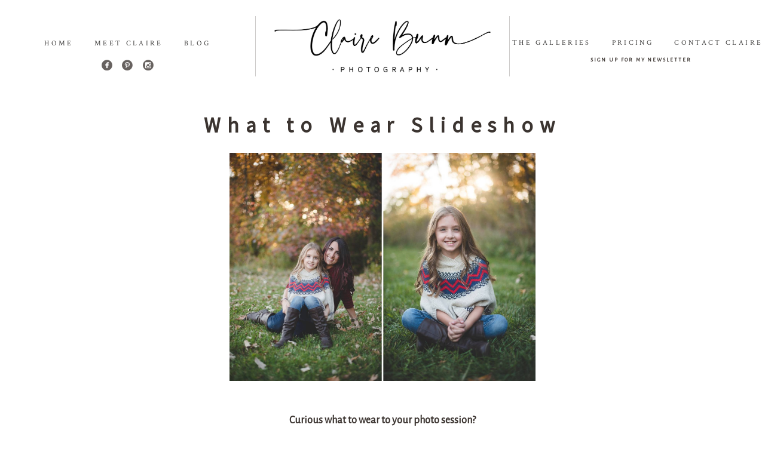

--- FILE ---
content_type: text/html; charset=utf8
request_url: https://www.clairebunnphotography.com/pp_gallery/what-to-wear-slideshow/
body_size: 11804
content:
<!DOCTYPE html>
<html class="pp-rendered" lang="en-US"><!-- ProPhoto 7.7.21 -->
<head>
	<title>What to Wear Slideshow</title>
	<meta charset="UTF-8" />
	<meta http-equiv="X-UA-Compatible" content="IE=edge" />
	<meta name="description" content="Claire Bunn Photography is a on location, natural lighting, child/family photography serving the Philadelphia Metro area." />
	<meta name="keywords" content="Philadelphia Newborn Photographer, Delaware Newborn Photographer, New Jersey Newborn Photographer, Philadelphia Child Photographer, Pennsylvania, New Jersey, Delaware, beach photographer, family photographer, newborns" />
	<meta property="og:site_name" content="Claire Bunn Photography" />
	<meta property="og:type" content="article" />
	<meta property="og:title" content="What to Wear Slideshow" />
	<meta property="og:url" content="https://www.clairebunnphotography.com/pp_gallery/what-to-wear-slideshow/" />
	<meta property="og:description" content="Claire Bunn Photography is a on location, natural lighting, child/family photography serving the Philadelphia Metro area." />
	<meta property="og:image" content="https://www.clairebunnphotography.com/wp-content/uploads/2017/02/20-6667-post/Claire-Bunn-Photography_Philadelphia-Family-Photographer_0066.jpg" />
	<meta name="viewport" content="width=device-width,initial-scale=1" /><meta name='robots' content='max-image-preview:large' />
	<style>img:is([sizes="auto" i], [sizes^="auto," i]) { contain-intrinsic-size: 3000px 1500px }</style>
	<link rel='dns-prefetch' href='//assets.pinterest.com' />
<link rel='dns-prefetch' href='//cdnjs.cloudflare.com' />
<script type="text/javascript">
/* <![CDATA[ */
window._wpemojiSettings = {"baseUrl":"https:\/\/s.w.org\/images\/core\/emoji\/16.0.1\/72x72\/","ext":".png","svgUrl":"https:\/\/s.w.org\/images\/core\/emoji\/16.0.1\/svg\/","svgExt":".svg","source":{"concatemoji":"https:\/\/www.clairebunnphotography.com\/wp-includes\/js\/wp-emoji-release.min.js"}};
/*! This file is auto-generated */
!function(s,n){var o,i,e;function c(e){try{var t={supportTests:e,timestamp:(new Date).valueOf()};sessionStorage.setItem(o,JSON.stringify(t))}catch(e){}}function p(e,t,n){e.clearRect(0,0,e.canvas.width,e.canvas.height),e.fillText(t,0,0);var t=new Uint32Array(e.getImageData(0,0,e.canvas.width,e.canvas.height).data),a=(e.clearRect(0,0,e.canvas.width,e.canvas.height),e.fillText(n,0,0),new Uint32Array(e.getImageData(0,0,e.canvas.width,e.canvas.height).data));return t.every(function(e,t){return e===a[t]})}function u(e,t){e.clearRect(0,0,e.canvas.width,e.canvas.height),e.fillText(t,0,0);for(var n=e.getImageData(16,16,1,1),a=0;a<n.data.length;a++)if(0!==n.data[a])return!1;return!0}function f(e,t,n,a){switch(t){case"flag":return n(e,"\ud83c\udff3\ufe0f\u200d\u26a7\ufe0f","\ud83c\udff3\ufe0f\u200b\u26a7\ufe0f")?!1:!n(e,"\ud83c\udde8\ud83c\uddf6","\ud83c\udde8\u200b\ud83c\uddf6")&&!n(e,"\ud83c\udff4\udb40\udc67\udb40\udc62\udb40\udc65\udb40\udc6e\udb40\udc67\udb40\udc7f","\ud83c\udff4\u200b\udb40\udc67\u200b\udb40\udc62\u200b\udb40\udc65\u200b\udb40\udc6e\u200b\udb40\udc67\u200b\udb40\udc7f");case"emoji":return!a(e,"\ud83e\udedf")}return!1}function g(e,t,n,a){var r="undefined"!=typeof WorkerGlobalScope&&self instanceof WorkerGlobalScope?new OffscreenCanvas(300,150):s.createElement("canvas"),o=r.getContext("2d",{willReadFrequently:!0}),i=(o.textBaseline="top",o.font="600 32px Arial",{});return e.forEach(function(e){i[e]=t(o,e,n,a)}),i}function t(e){var t=s.createElement("script");t.src=e,t.defer=!0,s.head.appendChild(t)}"undefined"!=typeof Promise&&(o="wpEmojiSettingsSupports",i=["flag","emoji"],n.supports={everything:!0,everythingExceptFlag:!0},e=new Promise(function(e){s.addEventListener("DOMContentLoaded",e,{once:!0})}),new Promise(function(t){var n=function(){try{var e=JSON.parse(sessionStorage.getItem(o));if("object"==typeof e&&"number"==typeof e.timestamp&&(new Date).valueOf()<e.timestamp+604800&&"object"==typeof e.supportTests)return e.supportTests}catch(e){}return null}();if(!n){if("undefined"!=typeof Worker&&"undefined"!=typeof OffscreenCanvas&&"undefined"!=typeof URL&&URL.createObjectURL&&"undefined"!=typeof Blob)try{var e="postMessage("+g.toString()+"("+[JSON.stringify(i),f.toString(),p.toString(),u.toString()].join(",")+"));",a=new Blob([e],{type:"text/javascript"}),r=new Worker(URL.createObjectURL(a),{name:"wpTestEmojiSupports"});return void(r.onmessage=function(e){c(n=e.data),r.terminate(),t(n)})}catch(e){}c(n=g(i,f,p,u))}t(n)}).then(function(e){for(var t in e)n.supports[t]=e[t],n.supports.everything=n.supports.everything&&n.supports[t],"flag"!==t&&(n.supports.everythingExceptFlag=n.supports.everythingExceptFlag&&n.supports[t]);n.supports.everythingExceptFlag=n.supports.everythingExceptFlag&&!n.supports.flag,n.DOMReady=!1,n.readyCallback=function(){n.DOMReady=!0}}).then(function(){return e}).then(function(){var e;n.supports.everything||(n.readyCallback(),(e=n.source||{}).concatemoji?t(e.concatemoji):e.wpemoji&&e.twemoji&&(t(e.twemoji),t(e.wpemoji)))}))}((window,document),window._wpemojiSettings);
/* ]]> */
</script>
<link rel='stylesheet' id='pp-front-css-css' href='https://www.clairebunnphotography.com/wp-content/themes/prophoto7/css/front.css' type='text/css' media='all' />
<style id='wp-emoji-styles-inline-css' type='text/css'>

	img.wp-smiley, img.emoji {
		display: inline !important;
		border: none !important;
		box-shadow: none !important;
		height: 1em !important;
		width: 1em !important;
		margin: 0 0.07em !important;
		vertical-align: -0.1em !important;
		background: none !important;
		padding: 0 !important;
	}
</style>
<link rel='stylesheet' id='wp-block-library-css' href='https://www.clairebunnphotography.com/wp-includes/css/dist/block-library/style.min.css' type='text/css' media='all' />
<style id='classic-theme-styles-inline-css' type='text/css'>
/*! This file is auto-generated */
.wp-block-button__link{color:#fff;background-color:#32373c;border-radius:9999px;box-shadow:none;text-decoration:none;padding:calc(.667em + 2px) calc(1.333em + 2px);font-size:1.125em}.wp-block-file__button{background:#32373c;color:#fff;text-decoration:none}
</style>
<style id='global-styles-inline-css' type='text/css'>
:root{--wp--preset--aspect-ratio--square: 1;--wp--preset--aspect-ratio--4-3: 4/3;--wp--preset--aspect-ratio--3-4: 3/4;--wp--preset--aspect-ratio--3-2: 3/2;--wp--preset--aspect-ratio--2-3: 2/3;--wp--preset--aspect-ratio--16-9: 16/9;--wp--preset--aspect-ratio--9-16: 9/16;--wp--preset--color--black: #000000;--wp--preset--color--cyan-bluish-gray: #abb8c3;--wp--preset--color--white: #ffffff;--wp--preset--color--pale-pink: #f78da7;--wp--preset--color--vivid-red: #cf2e2e;--wp--preset--color--luminous-vivid-orange: #ff6900;--wp--preset--color--luminous-vivid-amber: #fcb900;--wp--preset--color--light-green-cyan: #7bdcb5;--wp--preset--color--vivid-green-cyan: #00d084;--wp--preset--color--pale-cyan-blue: #8ed1fc;--wp--preset--color--vivid-cyan-blue: #0693e3;--wp--preset--color--vivid-purple: #9b51e0;--wp--preset--gradient--vivid-cyan-blue-to-vivid-purple: linear-gradient(135deg,rgba(6,147,227,1) 0%,rgb(155,81,224) 100%);--wp--preset--gradient--light-green-cyan-to-vivid-green-cyan: linear-gradient(135deg,rgb(122,220,180) 0%,rgb(0,208,130) 100%);--wp--preset--gradient--luminous-vivid-amber-to-luminous-vivid-orange: linear-gradient(135deg,rgba(252,185,0,1) 0%,rgba(255,105,0,1) 100%);--wp--preset--gradient--luminous-vivid-orange-to-vivid-red: linear-gradient(135deg,rgba(255,105,0,1) 0%,rgb(207,46,46) 100%);--wp--preset--gradient--very-light-gray-to-cyan-bluish-gray: linear-gradient(135deg,rgb(238,238,238) 0%,rgb(169,184,195) 100%);--wp--preset--gradient--cool-to-warm-spectrum: linear-gradient(135deg,rgb(74,234,220) 0%,rgb(151,120,209) 20%,rgb(207,42,186) 40%,rgb(238,44,130) 60%,rgb(251,105,98) 80%,rgb(254,248,76) 100%);--wp--preset--gradient--blush-light-purple: linear-gradient(135deg,rgb(255,206,236) 0%,rgb(152,150,240) 100%);--wp--preset--gradient--blush-bordeaux: linear-gradient(135deg,rgb(254,205,165) 0%,rgb(254,45,45) 50%,rgb(107,0,62) 100%);--wp--preset--gradient--luminous-dusk: linear-gradient(135deg,rgb(255,203,112) 0%,rgb(199,81,192) 50%,rgb(65,88,208) 100%);--wp--preset--gradient--pale-ocean: linear-gradient(135deg,rgb(255,245,203) 0%,rgb(182,227,212) 50%,rgb(51,167,181) 100%);--wp--preset--gradient--electric-grass: linear-gradient(135deg,rgb(202,248,128) 0%,rgb(113,206,126) 100%);--wp--preset--gradient--midnight: linear-gradient(135deg,rgb(2,3,129) 0%,rgb(40,116,252) 100%);--wp--preset--font-size--small: 13px;--wp--preset--font-size--medium: 20px;--wp--preset--font-size--large: 36px;--wp--preset--font-size--x-large: 42px;--wp--preset--spacing--20: 0.44rem;--wp--preset--spacing--30: 0.67rem;--wp--preset--spacing--40: 1rem;--wp--preset--spacing--50: 1.5rem;--wp--preset--spacing--60: 2.25rem;--wp--preset--spacing--70: 3.38rem;--wp--preset--spacing--80: 5.06rem;--wp--preset--shadow--natural: 6px 6px 9px rgba(0, 0, 0, 0.2);--wp--preset--shadow--deep: 12px 12px 50px rgba(0, 0, 0, 0.4);--wp--preset--shadow--sharp: 6px 6px 0px rgba(0, 0, 0, 0.2);--wp--preset--shadow--outlined: 6px 6px 0px -3px rgba(255, 255, 255, 1), 6px 6px rgba(0, 0, 0, 1);--wp--preset--shadow--crisp: 6px 6px 0px rgba(0, 0, 0, 1);}:where(.is-layout-flex){gap: 0.5em;}:where(.is-layout-grid){gap: 0.5em;}body .is-layout-flex{display: flex;}.is-layout-flex{flex-wrap: wrap;align-items: center;}.is-layout-flex > :is(*, div){margin: 0;}body .is-layout-grid{display: grid;}.is-layout-grid > :is(*, div){margin: 0;}:where(.wp-block-columns.is-layout-flex){gap: 2em;}:where(.wp-block-columns.is-layout-grid){gap: 2em;}:where(.wp-block-post-template.is-layout-flex){gap: 1.25em;}:where(.wp-block-post-template.is-layout-grid){gap: 1.25em;}.has-black-color{color: var(--wp--preset--color--black) !important;}.has-cyan-bluish-gray-color{color: var(--wp--preset--color--cyan-bluish-gray) !important;}.has-white-color{color: var(--wp--preset--color--white) !important;}.has-pale-pink-color{color: var(--wp--preset--color--pale-pink) !important;}.has-vivid-red-color{color: var(--wp--preset--color--vivid-red) !important;}.has-luminous-vivid-orange-color{color: var(--wp--preset--color--luminous-vivid-orange) !important;}.has-luminous-vivid-amber-color{color: var(--wp--preset--color--luminous-vivid-amber) !important;}.has-light-green-cyan-color{color: var(--wp--preset--color--light-green-cyan) !important;}.has-vivid-green-cyan-color{color: var(--wp--preset--color--vivid-green-cyan) !important;}.has-pale-cyan-blue-color{color: var(--wp--preset--color--pale-cyan-blue) !important;}.has-vivid-cyan-blue-color{color: var(--wp--preset--color--vivid-cyan-blue) !important;}.has-vivid-purple-color{color: var(--wp--preset--color--vivid-purple) !important;}.has-black-background-color{background-color: var(--wp--preset--color--black) !important;}.has-cyan-bluish-gray-background-color{background-color: var(--wp--preset--color--cyan-bluish-gray) !important;}.has-white-background-color{background-color: var(--wp--preset--color--white) !important;}.has-pale-pink-background-color{background-color: var(--wp--preset--color--pale-pink) !important;}.has-vivid-red-background-color{background-color: var(--wp--preset--color--vivid-red) !important;}.has-luminous-vivid-orange-background-color{background-color: var(--wp--preset--color--luminous-vivid-orange) !important;}.has-luminous-vivid-amber-background-color{background-color: var(--wp--preset--color--luminous-vivid-amber) !important;}.has-light-green-cyan-background-color{background-color: var(--wp--preset--color--light-green-cyan) !important;}.has-vivid-green-cyan-background-color{background-color: var(--wp--preset--color--vivid-green-cyan) !important;}.has-pale-cyan-blue-background-color{background-color: var(--wp--preset--color--pale-cyan-blue) !important;}.has-vivid-cyan-blue-background-color{background-color: var(--wp--preset--color--vivid-cyan-blue) !important;}.has-vivid-purple-background-color{background-color: var(--wp--preset--color--vivid-purple) !important;}.has-black-border-color{border-color: var(--wp--preset--color--black) !important;}.has-cyan-bluish-gray-border-color{border-color: var(--wp--preset--color--cyan-bluish-gray) !important;}.has-white-border-color{border-color: var(--wp--preset--color--white) !important;}.has-pale-pink-border-color{border-color: var(--wp--preset--color--pale-pink) !important;}.has-vivid-red-border-color{border-color: var(--wp--preset--color--vivid-red) !important;}.has-luminous-vivid-orange-border-color{border-color: var(--wp--preset--color--luminous-vivid-orange) !important;}.has-luminous-vivid-amber-border-color{border-color: var(--wp--preset--color--luminous-vivid-amber) !important;}.has-light-green-cyan-border-color{border-color: var(--wp--preset--color--light-green-cyan) !important;}.has-vivid-green-cyan-border-color{border-color: var(--wp--preset--color--vivid-green-cyan) !important;}.has-pale-cyan-blue-border-color{border-color: var(--wp--preset--color--pale-cyan-blue) !important;}.has-vivid-cyan-blue-border-color{border-color: var(--wp--preset--color--vivid-cyan-blue) !important;}.has-vivid-purple-border-color{border-color: var(--wp--preset--color--vivid-purple) !important;}.has-vivid-cyan-blue-to-vivid-purple-gradient-background{background: var(--wp--preset--gradient--vivid-cyan-blue-to-vivid-purple) !important;}.has-light-green-cyan-to-vivid-green-cyan-gradient-background{background: var(--wp--preset--gradient--light-green-cyan-to-vivid-green-cyan) !important;}.has-luminous-vivid-amber-to-luminous-vivid-orange-gradient-background{background: var(--wp--preset--gradient--luminous-vivid-amber-to-luminous-vivid-orange) !important;}.has-luminous-vivid-orange-to-vivid-red-gradient-background{background: var(--wp--preset--gradient--luminous-vivid-orange-to-vivid-red) !important;}.has-very-light-gray-to-cyan-bluish-gray-gradient-background{background: var(--wp--preset--gradient--very-light-gray-to-cyan-bluish-gray) !important;}.has-cool-to-warm-spectrum-gradient-background{background: var(--wp--preset--gradient--cool-to-warm-spectrum) !important;}.has-blush-light-purple-gradient-background{background: var(--wp--preset--gradient--blush-light-purple) !important;}.has-blush-bordeaux-gradient-background{background: var(--wp--preset--gradient--blush-bordeaux) !important;}.has-luminous-dusk-gradient-background{background: var(--wp--preset--gradient--luminous-dusk) !important;}.has-pale-ocean-gradient-background{background: var(--wp--preset--gradient--pale-ocean) !important;}.has-electric-grass-gradient-background{background: var(--wp--preset--gradient--electric-grass) !important;}.has-midnight-gradient-background{background: var(--wp--preset--gradient--midnight) !important;}.has-small-font-size{font-size: var(--wp--preset--font-size--small) !important;}.has-medium-font-size{font-size: var(--wp--preset--font-size--medium) !important;}.has-large-font-size{font-size: var(--wp--preset--font-size--large) !important;}.has-x-large-font-size{font-size: var(--wp--preset--font-size--x-large) !important;}
:where(.wp-block-post-template.is-layout-flex){gap: 1.25em;}:where(.wp-block-post-template.is-layout-grid){gap: 1.25em;}
:where(.wp-block-columns.is-layout-flex){gap: 2em;}:where(.wp-block-columns.is-layout-grid){gap: 2em;}
:root :where(.wp-block-pullquote){font-size: 1.5em;line-height: 1.6;}
</style>
<script type="text/javascript" src="https://www.clairebunnphotography.com/wp-includes/js/jquery/jquery.min.js" id="jquery-core-js"></script>
<script type="text/javascript" src="https://www.clairebunnphotography.com/wp-includes/js/jquery/jquery-migrate.min.js" id="jquery-migrate-js"></script>
<script type="text/javascript" src="https://cdnjs.cloudflare.com/ajax/libs/picturefill/3.0.1/picturefill.min.js" id="picturefill-js"></script>
<link rel="https://api.w.org/" href="https://www.clairebunnphotography.com/wp-json/" /><link rel="alternate" title="JSON" type="application/json" href="https://www.clairebunnphotography.com/wp-json/wp/v2/pp_gallery/7072" /><link rel="EditURI" type="application/rsd+xml" title="RSD" href="https://www.clairebunnphotography.com/xmlrpc.php?rsd" />
<meta name="generator" content="WordPress 6.8.3" />
<link rel="canonical" href="https://www.clairebunnphotography.com/pp_gallery/what-to-wear-slideshow/" />
<link rel='shortlink' href='https://www.clairebunnphotography.com/?p=7072' />
<link rel="alternate" title="oEmbed (JSON)" type="application/json+oembed" href="https://www.clairebunnphotography.com/wp-json/oembed/1.0/embed?url=https%3A%2F%2Fwww.clairebunnphotography.com%2Fpp_gallery%2Fwhat-to-wear-slideshow%2F" />
<link rel="alternate" title="oEmbed (XML)" type="text/xml+oembed" href="https://www.clairebunnphotography.com/wp-json/oembed/1.0/embed?url=https%3A%2F%2Fwww.clairebunnphotography.com%2Fpp_gallery%2Fwhat-to-wear-slideshow%2F&#038;format=xml" />
<!-- HFCM by 99 Robots - Snippet # 20: Free Welcome Guide -->
<script>
  (function(w, d, t, h, s, n) {
    w.FlodeskObject = n;
    var fn = function() {
      (w[n].q = w[n].q || []).push(arguments);
    };
    w[n] = w[n] || fn;
    var f = d.getElementsByTagName(t)[0];
    var v = '?v=' + Math.floor(new Date().getTime() / (120 * 1000)) * 60;
    var sm = d.createElement(t);
    sm.async = true;
    sm.type = 'module';
    sm.src = h + s + '.mjs' + v;
    f.parentNode.insertBefore(sm, f);
    var sn = d.createElement(t);
    sn.async = true;
    sn.noModule = true;
    sn.src = h + s + '.js' + v;
    f.parentNode.insertBefore(sn, f);
  })(window, document, 'script', 'https://assets.flodesk.com', '/universal', 'fd');
</script>
<script>
  window.fd('form', {
    formId: '68c47ff228eaba779bf5c243'
  });
</script>
<!-- /end HFCM by 99 Robots -->

	<link href="https://use.fontawesome.com/releases/v5.0.2/css/all.css" rel="stylesheet">
<script type="text/javascript">
window.PROPHOTO || (window.PROPHOTO = {});
window.PROPHOTO.imgProtection = {"level":"none"};
</script><script type="text/javascript">
window.PROPHOTO || (window.PROPHOTO = {});
window.PROPHOTO.designId = "46376d02-3953-4cca-aad0-d50709202896";
window.PROPHOTO.layoutId = "68c17f4b-25bc-4f61-abdd-b093e374411c";
</script>		<!-- Facebook Pixel Code -->
		<script>
			var aepc_pixel = {"pixel_id":"505831467066923","user":{},"enable_advanced_events":"yes","fire_delay":"0","can_use_sku":"yes"},
				aepc_pixel_args = [],
				aepc_extend_args = function( args ) {
					if ( typeof args === 'undefined' ) {
						args = {};
					}

					for(var key in aepc_pixel_args)
						args[key] = aepc_pixel_args[key];

					return args;
				};

			// Extend args
			if ( 'yes' === aepc_pixel.enable_advanced_events ) {
				aepc_pixel_args.userAgent = navigator.userAgent;
				aepc_pixel_args.language = navigator.language;

				if ( document.referrer.indexOf( document.domain ) < 0 ) {
					aepc_pixel_args.referrer = document.referrer;
				}
			}

						!function(f,b,e,v,n,t,s){if(f.fbq)return;n=f.fbq=function(){n.callMethod?
				n.callMethod.apply(n,arguments):n.queue.push(arguments)};if(!f._fbq)f._fbq=n;
				n.push=n;n.loaded=!0;n.version='2.0';n.agent='dvpixelcaffeinewordpress';n.queue=[];t=b.createElement(e);t.async=!0;
				t.src=v;s=b.getElementsByTagName(e)[0];s.parentNode.insertBefore(t,s)}(window,
				document,'script','https://connect.facebook.net/en_US/fbevents.js');
			
						fbq('init', aepc_pixel.pixel_id, aepc_pixel.user);

							setTimeout( function() {
				fbq('track', "PageView", aepc_pixel_args);
			}, aepc_pixel.fire_delay * 1000 );
					</script>
		<!-- End Facebook Pixel Code -->
		<link rel="stylesheet" href="https://www.clairebunnphotography.com/wp-content/uploads/pp/static/design-46376d02-3953-4cca-aad0-d50709202896-1758567553.css" /><link rel="stylesheet" href="https://www.clairebunnphotography.com/wp-content/uploads/pp/static/layout-68c17f4b-25bc-4f61-abdd-b093e374411c-1758567553.css" /><link rel="stylesheet" href="https://www.clairebunnphotography.com?pp_route=%2Fsite-custom-css&version=1758343875" /><link href="https://fonts.googleapis.com/css?family=Alegreya+Sans|Alegreya+Sans|Alice|Alegreya+Sans|Crimson+Text|Alegreya+Sans|Alegreya+Sans|Crimson+Text|Crimson+Text|Crimson+Text|Alegreya+Sans|Alegreya+Sans|Alegreya+Sans|Source+Sans+Pro|Crimson+Text|Alegreya+Sans|Crimson+Text|Alegreya+Sans" rel="stylesheet">
	<link rel="alternate" href="https://www.clairebunnphotography.com/feed/" type="application/rss+xml" title="Claire Bunn Photography Posts RSS feed"/>
	<link rel="pingback" href="https://www.clairebunnphotography.com/xmlrpc.php"/>
    
    <!-- ProPhoto user-inserted head element -->
    <meta name="p:domain_verify" content="b06292d9951979e908d6ac6eabc1abdc"/>    <!-- END ProPhoto user-inserted head element -->

    
    </head>

<body id="body" class="wp-singular pp_gallery-template-default single single-pp_gallery postid-7072 wp-embed-responsive wp-theme-prophoto7 metaslider-plugin thread-comments article-what-to-wear-slideshow has-lazy-images css-10kl51b modula-best-grid-gallery">
    
    
        <div id="fb-root"></div>
        <script>
        (function(d, s, id) {
            var js, fjs = d.getElementsByTagName(s)[0];
            if (d.getElementById(id)) return;
            js = d.createElement(s); js.id = id;
            js.src = "//connect.facebook.net/en_US/sdk.js#xfbml=1&version=v2.4";
            fjs.parentNode.insertBefore(js, fjs);
        }(document, 'script', 'facebook-jssdk'));
    </script>
    
    <script type="text/javascript">
        (function(d, platform) {
            var isIOS = [
                'iPad Simulator',
                'iPhone Simulator',
                'iPod Simulator',
                'iPad',
                'iPhone',
                'iPod'
            ].includes(platform)
            // iPad on iOS 13 detection
            || (platform === "MacIntel" && "ontouchend" in d);

            if (isIOS) {
                d.body.classList.add('is-iOS');
            }
            d.body.classList.remove('no-js').add('js');
        }(document, window.navigator.platform));
    </script>

    
        <div class="pp-slideover pp-slideover--left"><div class="css-16j49jd own-css pp-block _d094c774-037d-4d72-bfee-8f03777fd2e6" data-index="0"><div class="row no-gutters css-1w7ik8a pp-row _8fd8b720-a6b3-45d5-819c-860fa3765735 _d094c774-037d-4d72-bfee-8f03777fd2e6__row"><div class="pp-column _fd3f5175-687b-4839-b763-19629f897a20 _d094c774-037d-4d72-bfee-8f03777fd2e6__column _8fd8b720-a6b3-45d5-819c-860fa3765735__column col-xs-12 col-sm-12 col-md-12 col-lg-12"><div class="css-1idj3bk pp-column__inner _fd3f5175-687b-4839-b763-19629f897a20__inner _d094c774-037d-4d72-bfee-8f03777fd2e6__column__inner _8fd8b720-a6b3-45d5-819c-860fa3765735__column__inner"><div data-id="d7dd30f9-2bd7-44eb-8f1f-ea58fabed619" data-vertical-offset="" class="pp-module _d7dd30f9-2bd7-44eb-8f1f-ea58fabed619 _d094c774-037d-4d72-bfee-8f03777fd2e6__module _8fd8b720-a6b3-45d5-819c-860fa3765735__module _fd3f5175-687b-4839-b763-19629f897a20__module css-7k4613 pp-module--menu"><nav class="pp-menu pp-menu--vertical _d7dd30f9-2bd7-44eb-8f1f-ea58fabed619 css-1u5qthh"><ul class="pp-menu-items"><li class="_d48c45b6-b09b-4814-98f4-e62d8f779a12 pp-menu-item--home pp-menu-item"><a href="https://www.clairebunnphotography.com/" target="_self">Home</a></li><li class="_988b8e80-f585-477e-8532-9a083b66d541 pp-menu-item--page pp-menu-item has-children"><a href="https://www.clairebunnphotography.com/the-galleries/" target="_self">The Galleries</a><ul class="pp-menu-items"><li class="_a226e1d6-f0a4-4861-ada4-27537ff3b068 pp-menu-item--gallery pp-menu-item"><a href="https://www.clairebunnphotography.com/?p=6925">Maternity</a></li><li class="_0a9cfe1b-b977-42c4-a5e2-e017a55b347f pp-menu-item--gallery pp-menu-item"><a href="https://www.clairebunnphotography.com/?p=6931">Newborn</a></li><li class="_ca7978d7-f95b-4e8d-a2e0-e750439591b0 pp-menu-item--gallery pp-menu-item"><a href="https://www.clairebunnphotography.com/?p=6946">In Home Family Sessions</a></li><li class="_543b7c31-ff74-4459-9174-9d8b49805a3e pp-menu-item--gallery pp-menu-item"><a href="https://www.clairebunnphotography.com/?p=6949">Outdoor Family Sessions</a></li></ul></li><li class="_4f4297df-06dd-40b5-b8fd-9fda715997d9 pp-menu-item--page pp-menu-item"><a href="https://www.clairebunnphotography.com/meet-claire/" target="_self">Meet Claire</a></li><li class="_99d57752-7c83-47c7-adc0-42d938a5ddb9 pp-menu-item--page pp-menu-item"><a href="https://www.clairebunnphotography.com/faqs/" target="_self">Pricing</a></li><li class="_960f6c9b-3bd0-45e2-a4e5-39dd4833fce6 pp-menu-item--blog pp-menu-item"><a href="https://www.clairebunnphotography.com/home/blog/" target="_self">The Blog</a></li><li class="_6b4dfc11-5837-44e9-b1bd-c5f446fb8b5d pp-menu-item--page pp-menu-item"><a href="https://www.clairebunnphotography.com/book-session/" target="_self">Contact Claire</a></li></ul></nav></div></div><style class="entity-custom-css"></style></div><style class="entity-custom-css"></style></div><style class="entity-custom-css"></style></div></div><span class="pp-hamburger css-8hci18 pp-hamburger--left"><span data-tile-id="af496d01-0286-4639-aa23-66f7cb27ecc1" class="css-hmu8yp pp-tile own-css _af496d01-0286-4639-aa23-66f7cb27ecc1"><span class="_13da5747-8d3b-48e6-aeaf-93bec8f69f07 pp-tile__layer pp-tile__layer--shape css-1aobfuy"><span class="pp-tile__layer__inner"></span></span><span class="_39ac132a-6963-4ff7-8b37-301309c08db4 pp-tile__layer pp-tile__layer--shape css-4fblrb"><span class="pp-tile__layer__inner"></span></span><span class="_eb51b4cd-626b-4ad6-bfca-88481e0223cf pp-tile__layer pp-tile__layer--shape css-qvzh3b"><span class="pp-tile__layer__inner"></span></span><span class="_5934794d-2f01-4564-9608-338f0c5d4624 pp-tile__layer pp-tile__layer--shape css-ysf5sl"><span class="pp-tile__layer__inner"></span></span></span></span><div class="pp-layout _68c17f4b-25bc-4f61-abdd-b093e374411c Layout--isLocked--3KdRr"><div class="pp-block-wrap"><div class="css-1mi75e8 own-css pp-block _7115bcc9-e20d-47ba-a986-c823e87c9c9c" data-index="0"><div class="row no-gutters css-shj9hk pp-row _8ef975ce-2a6a-43a0-973c-0f5fe07c3651 _7115bcc9-e20d-47ba-a986-c823e87c9c9c__row"><div class="pp-column _55af20a2-404b-45ea-a93f-ba0d65cb4eea _7115bcc9-e20d-47ba-a986-c823e87c9c9c__column _8ef975ce-2a6a-43a0-973c-0f5fe07c3651__column col-xs-12 col-sm-12 col-md-12 col-lg-12"><div class="css-1lyiv5p pp-column__inner _55af20a2-404b-45ea-a93f-ba0d65cb4eea__inner _7115bcc9-e20d-47ba-a986-c823e87c9c9c__column__inner _8ef975ce-2a6a-43a0-973c-0f5fe07c3651__column__inner"></div><style class="entity-custom-css"></style></div><style class="entity-custom-css"></style></div><style class="entity-custom-css"></style></div><div class="css-1df51i5 own-css pp-block _1f554f4f-2214-4710-9b33-17c9801a48dd" data-index="0"><div class="row no-gutters css-1fsw7tx pp-row _f481e157-5c55-40e0-9966-f2f8b525f569 _1f554f4f-2214-4710-9b33-17c9801a48dd__row"><div class="pp-column _51811915-3d84-40a3-8f84-f14cb6c7cad1 _1f554f4f-2214-4710-9b33-17c9801a48dd__column _f481e157-5c55-40e0-9966-f2f8b525f569__column col-xs-12 col-sm-12 col-md-4 col-lg-4"><div class="css-2hrq6s pp-column__inner _51811915-3d84-40a3-8f84-f14cb6c7cad1__inner _1f554f4f-2214-4710-9b33-17c9801a48dd__column__inner _f481e157-5c55-40e0-9966-f2f8b525f569__column__inner"><div data-id="ed2db98f-7034-41f9-93d3-33827cdbd339" data-vertical-offset="" class="pp-module _ed2db98f-7034-41f9-93d3-33827cdbd339 _1f554f4f-2214-4710-9b33-17c9801a48dd__module _f481e157-5c55-40e0-9966-f2f8b525f569__module _51811915-3d84-40a3-8f84-f14cb6c7cad1__module css-dddurv pp-module--menu"><nav class="pp-menu pp-menu--horizontal _ed2db98f-7034-41f9-93d3-33827cdbd339 css-5mi9aj"><ul class="pp-menu-items"><li class="_a77f07a5-54fd-4207-9e87-98189ad4411f pp-menu-item--home pp-menu-item"><a href="https://www.clairebunnphotography.com/" target="_self">Home</a></li><li class="_40932c8a-6075-4c9f-833a-3de6b4a6fd79 pp-menu-item--page pp-menu-item"><a href="https://www.clairebunnphotography.com/meet-claire/" target="_self">Meet Claire</a></li><li class="_9884ce83-d9c0-4f3d-a2de-c73e618f3736 pp-menu-item--blog pp-menu-item"><a href="https://www.clairebunnphotography.com/home/blog/" target="_self">Blog</a></li></ul></nav></div><div data-id="781c6b9d-1e9b-460b-a995-0eaf98d9519e" data-vertical-offset="" class="pp-module _781c6b9d-1e9b-460b-a995-0eaf98d9519e _1f554f4f-2214-4710-9b33-17c9801a48dd__module _f481e157-5c55-40e0-9966-f2f8b525f569__module _51811915-3d84-40a3-8f84-f14cb6c7cad1__module css-1bmawog pp-module--graphic"><section class="css-y4r8hi pp-graphics"><div class="pp-graphic" style="max-width:18px;width:30.666666666666664%"><a href="https://www.facebook.com/ClaireBunnPhoto/?ref=bookmarks" target="_blank"><img alt="" class="" src="https://www.clairebunnphotography.com/wp-content/uploads/pp/images/1456540461-TLB003-Landing-Social-FB.png" sizes="(max-width: 36px) 100vw, 36px" /></a></div><div class="pp-graphic" style="max-width:18px;width:30.666666666666664%"><a href="https://www.pinterest.com/clairebunn/boards/" target="_blank"><img alt="" class="" src="https://www.clairebunnphotography.com/wp-content/uploads/pp/images/1456540482-TLB003-Landing-Social-pinterest.jpg" sizes="(max-width: 36px) 100vw, 36px" /></a></div><div class="pp-graphic" style="max-width:18px;width:30.666666666666664%"><a href="https://www.instagram.com/clairebunn/" target="_blank"><img alt="" class="" src="https://www.clairebunnphotography.com/wp-content/uploads/pp/images/1456540489-TLB003-Landing-Social-instagram.jpg" sizes="(max-width: 36px) 100vw, 36px" /></a></div></section></div></div><style class="entity-custom-css"></style></div><div class="pp-column _ee3c6592-4204-4370-8de8-76ac2c5cc225 _1f554f4f-2214-4710-9b33-17c9801a48dd__column _f481e157-5c55-40e0-9966-f2f8b525f569__column col-xs-12 col-sm-12 col-md-4 col-lg-4"><div class="css-31n8um pp-column__inner _ee3c6592-4204-4370-8de8-76ac2c5cc225__inner _1f554f4f-2214-4710-9b33-17c9801a48dd__column__inner _f481e157-5c55-40e0-9966-f2f8b525f569__column__inner"><div data-id="d431c987-74ec-41d6-93c0-a70f03407c60" data-vertical-offset="" class="pp-module _d431c987-74ec-41d6-93c0-a70f03407c60 _1f554f4f-2214-4710-9b33-17c9801a48dd__module _f481e157-5c55-40e0-9966-f2f8b525f569__module _ee3c6592-4204-4370-8de8-76ac2c5cc225__module css-1smx4vg pp-module--graphic"><section class="css-r6nnrt pp-graphics"><div class="pp-graphic" style="max-width:1250px;width:100%"><img alt="" class="" src="https://www.clairebunnphotography.com/wp-content/uploads/2021/09/2021-Claire-Bunn-Photography-Logo-3%28pp_w1600_h357%29.jpg" srcset="https://www.clairebunnphotography.com/wp-content/uploads/2021/09/2021-Claire-Bunn-Photography-Logo-3%28pp_w480_h107%29.jpg 480w, https://www.clairebunnphotography.com/wp-content/uploads/2021/09/2021-Claire-Bunn-Photography-Logo-3%28pp_w768_h171%29.jpg 768w, https://www.clairebunnphotography.com/wp-content/uploads/2021/09/2021-Claire-Bunn-Photography-Logo-3%28pp_w992_h221%29.jpg 992w, https://www.clairebunnphotography.com/wp-content/uploads/2021/09/2021-Claire-Bunn-Photography-Logo-3%28pp_w1200_h267%29.jpg 1200w, https://www.clairebunnphotography.com/wp-content/uploads/2021/09/2021-Claire-Bunn-Photography-Logo-3%28pp_w1600_h357%29.jpg 1600w, https://www.clairebunnphotography.com/wp-content/uploads/2021/09/2021-Claire-Bunn-Photography-Logo-3.jpg 2500w" data-pfsrcset="https://www.clairebunnphotography.com/wp-content/uploads/2021/09/2021-Claire-Bunn-Photography-Logo-3%28pp_w480_h107%29.jpg 480w, https://www.clairebunnphotography.com/wp-content/uploads/2021/09/2021-Claire-Bunn-Photography-Logo-3%28pp_w768_h171%29.jpg 768w, https://www.clairebunnphotography.com/wp-content/uploads/2021/09/2021-Claire-Bunn-Photography-Logo-3%28pp_w992_h221%29.jpg 992w, https://www.clairebunnphotography.com/wp-content/uploads/2021/09/2021-Claire-Bunn-Photography-Logo-3%28pp_w1200_h267%29.jpg 1200w, https://www.clairebunnphotography.com/wp-content/uploads/2021/09/2021-Claire-Bunn-Photography-Logo-3%28pp_w1600_h357%29.jpg 1600w, https://www.clairebunnphotography.com/wp-content/uploads/2021/09/2021-Claire-Bunn-Photography-Logo-3.jpg 2500w" sizes="(max-width: 2500px) 100vw, 2500px" /></div></section></div></div><style class="entity-custom-css">.pp-rendered ._ee3c6592-4204-4370-8de8-76ac2c5cc225 {
  border-left-style: solid;
  border-left-width: thin;
  border-left-color: #cecccb;
  border-right-style: solid;
  border-right-width: thin;
  border-right-color: #cecccb;
}</style></div><div class="pp-column _9295439b-6dfe-42ae-a076-46f3ba37e003 _1f554f4f-2214-4710-9b33-17c9801a48dd__column _f481e157-5c55-40e0-9966-f2f8b525f569__column col-xs-12 col-sm-12 col-md-4 col-lg-4"><div class="css-m2ysle pp-column__inner _9295439b-6dfe-42ae-a076-46f3ba37e003__inner _1f554f4f-2214-4710-9b33-17c9801a48dd__column__inner _f481e157-5c55-40e0-9966-f2f8b525f569__column__inner"><div data-id="31eab917-389a-4a2d-b75c-1363a6ee39d2" data-vertical-offset="" class="pp-module _31eab917-389a-4a2d-b75c-1363a6ee39d2 _1f554f4f-2214-4710-9b33-17c9801a48dd__module _f481e157-5c55-40e0-9966-f2f8b525f569__module _9295439b-6dfe-42ae-a076-46f3ba37e003__module css-3tg2hw pp-module--menu"><nav class="pp-menu pp-menu--horizontal _31eab917-389a-4a2d-b75c-1363a6ee39d2 css-1sq0mym"><ul class="pp-menu-items"><li class="_d9af3cb1-4c18-4b82-819f-bd67869c3a48 pp-menu-item--page pp-menu-item"><a href="https://www.clairebunnphotography.com/the-galleries/" target="_blank">The Galleries</a></li><li class="_6562de91-4eb1-4877-a4dc-de7c023f8950 pp-menu-item--page pp-menu-item"><a href="https://www.clairebunnphotography.com/faqs/" target="_self">Pricing</a></li><li class="_b43de9ff-cd64-46e1-a7c4-43c8f0805a31 pp-menu-item--page pp-menu-item"><a href="https://www.clairebunnphotography.com/book-session/" target="_self">Contact Claire</a></li></ul></nav></div><div data-id="22d29537-899a-408d-a291-d430fe224731" data-vertical-offset="" class="pp-module _22d29537-899a-408d-a291-d430fe224731 _1f554f4f-2214-4710-9b33-17c9801a48dd__module _f481e157-5c55-40e0-9966-f2f8b525f569__module _9295439b-6dfe-42ae-a076-46f3ba37e003__module css-13vyl5l pp-module--text pp-module--is-dynamic"><div class="pp-text-module-body"><div><blockquote> <a href="http://eepurl.com/cUaGsX" target="_blank">sign up for my newsletter</a><br> </blockquote></div></div></div></div><style class="entity-custom-css"></style></div><style class="entity-custom-css"></style></div><div class="row no-gutters css-14sny2n pp-row _6ee538ff-8631-4a93-8d22-56b3e220f38f _1f554f4f-2214-4710-9b33-17c9801a48dd__row"><div class="pp-column _94ac120e-d9ed-4a66-b3ae-52bf112623c7 _1f554f4f-2214-4710-9b33-17c9801a48dd__column _6ee538ff-8631-4a93-8d22-56b3e220f38f__column col-xs-12 col-sm-12 col-md-12 col-lg-12"><div class="css-1lyiv5p pp-column__inner _94ac120e-d9ed-4a66-b3ae-52bf112623c7__inner _1f554f4f-2214-4710-9b33-17c9801a48dd__column__inner _6ee538ff-8631-4a93-8d22-56b3e220f38f__column__inner"><div data-vertical-offset="" class="pp-module _2bdd76e0-5cb3-4c75-82c5-d9c6a9dadffb _1f554f4f-2214-4710-9b33-17c9801a48dd__module _6ee538ff-8631-4a93-8d22-56b3e220f38f__module _94ac120e-d9ed-4a66-b3ae-52bf112623c7__module css-ereqav pp-module--wordpress-content"><div class="wrap css-hfsb6m"><article id="article-7072" class="no-tags post-7072 pp_gallery type-pp_gallery status-publish has-post-thumbnail hentry"><div class="article-wrap"><div class="article-wrap-inner"><div class="article-header "><div class="article-title-wrap"><h1 class="article-title entry-title fonts-b4087491-57e4-46ca-89ad-04a3ee24214d">What to Wear Slideshow</h1></div></div><div class="article-content article-content--full"><div class="pp-gallery-wrap galleries-e918af4b-356d-449a-9aa8-e603a8f9d99c _e918af4b-356d-449a-9aa8-e603a8f9d99c">
    
    <div class="loading initializing ansel-slides-container ansel-manual-navigation-disabled">

        <ul data-image-total="8" data-auto-start="1" data-interval="6500" data-slider-animation="crossfade" data-slider-animation-speed="500" data-id="7072" data-list-navigation-type="none" data-controls-position-style="overlaid" data-page-size="3" data-style="standard" data-extra-pages="0" data-image-label="off" data-page-first="https://www.clairebunnphotography.com/wp-admin/admin-ajax.php?id=7072&amp;action=pp_api_gallery&amp;imagePage=1" data-page-last="https://www.clairebunnphotography.com/wp-admin/admin-ajax.php?id=7072&amp;action=pp_api_gallery&amp;imagePage=3" data-play-pause-controls="enabled" data-height-constraint="53" data-page-next="https://www.clairebunnphotography.com/wp-admin/admin-ajax.php?id=7072&amp;action=pp_api_gallery&amp;imagePage=2" data-page-prev="https://www.clairebunnphotography.com/wp-admin/admin-ajax.php?id=7072&amp;action=pp_api_gallery&amp;imagePage=2" class="ansel-slides">

            
            <li class="slide" data-index="0">                                    <img alt="" class="pp-gallery-image" src="https://www.clairebunnphotography.com/?pp_route=%2Fimage-resize&amp;path=%3D%3DwZwpmLx0SOyAzX5hGchJ3ZvR3boBVLu5WdC1SZylWYsN0X0lWYyRncvB1L5JXZsxWYn9Fcw1iM3AzNtgTMvgDMvcTMwIjf&amp;width=1600" srcset="https://www.clairebunnphotography.com/?pp_route=%2Fimage-resize&amp;path=%3D%3DwZwpmLx0SOyAzX5hGchJ3ZvR3boBVLu5WdC1SZylWYsN0X0lWYyRncvB1L5JXZsxWYn9Fcw1iM3AzNtgTMvgDMvcTMwIjf&amp;width=480 480w, https://www.clairebunnphotography.com/?pp_route=%2Fimage-resize&amp;path=%3D%3DwZwpmLx0SOyAzX5hGchJ3ZvR3boBVLu5WdC1SZylWYsN0X0lWYyRncvB1L5JXZsxWYn9Fcw1iM3AzNtgTMvgDMvcTMwIjf&amp;width=768 768w, https://www.clairebunnphotography.com/?pp_route=%2Fimage-resize&amp;path=%3D%3DwZwpmLx0SOyAzX5hGchJ3ZvR3boBVLu5WdC1SZylWYsN0X0lWYyRncvB1L5JXZsxWYn9Fcw1iM3AzNtgTMvgDMvcTMwIjf&amp;width=992 992w, https://www.clairebunnphotography.com/?pp_route=%2Fimage-resize&amp;path=%3D%3DwZwpmLx0SOyAzX5hGchJ3ZvR3boBVLu5WdC1SZylWYsN0X0lWYyRncvB1L5JXZsxWYn9Fcw1iM3AzNtgTMvgDMvcTMwIjf&amp;width=1200 1200w, https://www.clairebunnphotography.com/?pp_route=%2Fimage-resize&amp;path=%3D%3DwZwpmLx0SOyAzX5hGchJ3ZvR3boBVLu5WdC1SZylWYsN0X0lWYyRncvB1L5JXZsxWYn9Fcw1iM3AzNtgTMvgDMvcTMwIjf&amp;width=1600 1600w, https://www.clairebunnphotography.com/wp-content/uploads/2017/08/18-7072-pp_gallery/Portrait_Claire-Bunn-Photography_029-1.jpg 2194w" data-pfsrcset="https://www.clairebunnphotography.com/?pp_route=%2Fimage-resize&amp;path=%3D%3DwZwpmLx0SOyAzX5hGchJ3ZvR3boBVLu5WdC1SZylWYsN0X0lWYyRncvB1L5JXZsxWYn9Fcw1iM3AzNtgTMvgDMvcTMwIjf&amp;width=480 480w, https://www.clairebunnphotography.com/?pp_route=%2Fimage-resize&amp;path=%3D%3DwZwpmLx0SOyAzX5hGchJ3ZvR3boBVLu5WdC1SZylWYsN0X0lWYyRncvB1L5JXZsxWYn9Fcw1iM3AzNtgTMvgDMvcTMwIjf&amp;width=768 768w, https://www.clairebunnphotography.com/?pp_route=%2Fimage-resize&amp;path=%3D%3DwZwpmLx0SOyAzX5hGchJ3ZvR3boBVLu5WdC1SZylWYsN0X0lWYyRncvB1L5JXZsxWYn9Fcw1iM3AzNtgTMvgDMvcTMwIjf&amp;width=992 992w, https://www.clairebunnphotography.com/?pp_route=%2Fimage-resize&amp;path=%3D%3DwZwpmLx0SOyAzX5hGchJ3ZvR3boBVLu5WdC1SZylWYsN0X0lWYyRncvB1L5JXZsxWYn9Fcw1iM3AzNtgTMvgDMvcTMwIjf&amp;width=1200 1200w, https://www.clairebunnphotography.com/?pp_route=%2Fimage-resize&amp;path=%3D%3DwZwpmLx0SOyAzX5hGchJ3ZvR3boBVLu5WdC1SZylWYsN0X0lWYyRncvB1L5JXZsxWYn9Fcw1iM3AzNtgTMvgDMvcTMwIjf&amp;width=1600 1600w, https://www.clairebunnphotography.com/wp-content/uploads/2017/08/18-7072-pp_gallery/Portrait_Claire-Bunn-Photography_029-1.jpg 2194w" sizes="(max-width: 2194px) 100vw, 2194px">                            </li>

            
            <li class="slide" data-index="1">                                    <img alt="" class="pp-gallery-image" src="https://www.clairebunnphotography.com/wp-content/uploads/2017/08/18-7072-pp_gallery/Portrait_Claire-Bunn-Photography_028-1%28pp_w1600_h1192%29.jpg" srcset="https://www.clairebunnphotography.com/?pp_route=%2Fimage-resize&amp;path=%3D%3DwZwpmLx0COyAzX5hGchJ3ZvR3boBVLu5WdC1SZylWYsN0X0lWYyRncvB1L5JXZsxWYn9Fcw1iM3AzNtgTMvgDMvcTMwIjf&amp;width=480 480w, https://www.clairebunnphotography.com/?pp_route=%2Fimage-resize&amp;path=%3D%3DwZwpmLx0COyAzX5hGchJ3ZvR3boBVLu5WdC1SZylWYsN0X0lWYyRncvB1L5JXZsxWYn9Fcw1iM3AzNtgTMvgDMvcTMwIjf&amp;width=768 768w, https://www.clairebunnphotography.com/?pp_route=%2Fimage-resize&amp;path=%3D%3DwZwpmLx0COyAzX5hGchJ3ZvR3boBVLu5WdC1SZylWYsN0X0lWYyRncvB1L5JXZsxWYn9Fcw1iM3AzNtgTMvgDMvcTMwIjf&amp;width=992 992w, https://www.clairebunnphotography.com/?pp_route=%2Fimage-resize&amp;path=%3D%3DwZwpmLx0COyAzX5hGchJ3ZvR3boBVLu5WdC1SZylWYsN0X0lWYyRncvB1L5JXZsxWYn9Fcw1iM3AzNtgTMvgDMvcTMwIjf&amp;width=1200 1200w, https://www.clairebunnphotography.com/wp-content/uploads/2017/08/18-7072-pp_gallery/Portrait_Claire-Bunn-Photography_028-1%28pp_w1600_h1192%29.jpg 1600w, https://www.clairebunnphotography.com/wp-content/uploads/2017/08/18-7072-pp_gallery/Portrait_Claire-Bunn-Photography_028-1.jpg 2194w" data-pfsrcset="https://www.clairebunnphotography.com/?pp_route=%2Fimage-resize&amp;path=%3D%3DwZwpmLx0COyAzX5hGchJ3ZvR3boBVLu5WdC1SZylWYsN0X0lWYyRncvB1L5JXZsxWYn9Fcw1iM3AzNtgTMvgDMvcTMwIjf&amp;width=480 480w, https://www.clairebunnphotography.com/?pp_route=%2Fimage-resize&amp;path=%3D%3DwZwpmLx0COyAzX5hGchJ3ZvR3boBVLu5WdC1SZylWYsN0X0lWYyRncvB1L5JXZsxWYn9Fcw1iM3AzNtgTMvgDMvcTMwIjf&amp;width=768 768w, https://www.clairebunnphotography.com/?pp_route=%2Fimage-resize&amp;path=%3D%3DwZwpmLx0COyAzX5hGchJ3ZvR3boBVLu5WdC1SZylWYsN0X0lWYyRncvB1L5JXZsxWYn9Fcw1iM3AzNtgTMvgDMvcTMwIjf&amp;width=992 992w, https://www.clairebunnphotography.com/?pp_route=%2Fimage-resize&amp;path=%3D%3DwZwpmLx0COyAzX5hGchJ3ZvR3boBVLu5WdC1SZylWYsN0X0lWYyRncvB1L5JXZsxWYn9Fcw1iM3AzNtgTMvgDMvcTMwIjf&amp;width=1200 1200w, https://www.clairebunnphotography.com/wp-content/uploads/2017/08/18-7072-pp_gallery/Portrait_Claire-Bunn-Photography_028-1%28pp_w1600_h1192%29.jpg 1600w, https://www.clairebunnphotography.com/wp-content/uploads/2017/08/18-7072-pp_gallery/Portrait_Claire-Bunn-Photography_028-1.jpg 2194w" sizes="(max-width: 2194px) 100vw, 2194px">                            </li>

            
            <li class="slide" data-index="2">                                    <img alt="" class="pp-gallery-image" src="https://www.clairebunnphotography.com/?pp_route=%2Fimage-resize&amp;path=%3D%3DwZwpmLx0yNxAzX5hGchJ3ZvR3boBVLu5WdC1SZylWYsN0X0lWYyRncvB1L5JXZsxWYn9Fcw1iM3AzNtgTMvgDMvcTMwIjf&amp;width=1600" srcset="https://www.clairebunnphotography.com/?pp_route=%2Fimage-resize&amp;path=%3D%3DwZwpmLx0yNxAzX5hGchJ3ZvR3boBVLu5WdC1SZylWYsN0X0lWYyRncvB1L5JXZsxWYn9Fcw1iM3AzNtgTMvgDMvcTMwIjf&amp;width=480 480w, https://www.clairebunnphotography.com/?pp_route=%2Fimage-resize&amp;path=%3D%3DwZwpmLx0yNxAzX5hGchJ3ZvR3boBVLu5WdC1SZylWYsN0X0lWYyRncvB1L5JXZsxWYn9Fcw1iM3AzNtgTMvgDMvcTMwIjf&amp;width=768 768w, https://www.clairebunnphotography.com/?pp_route=%2Fimage-resize&amp;path=%3D%3DwZwpmLx0yNxAzX5hGchJ3ZvR3boBVLu5WdC1SZylWYsN0X0lWYyRncvB1L5JXZsxWYn9Fcw1iM3AzNtgTMvgDMvcTMwIjf&amp;width=992 992w, https://www.clairebunnphotography.com/?pp_route=%2Fimage-resize&amp;path=%3D%3DwZwpmLx0yNxAzX5hGchJ3ZvR3boBVLu5WdC1SZylWYsN0X0lWYyRncvB1L5JXZsxWYn9Fcw1iM3AzNtgTMvgDMvcTMwIjf&amp;width=1200 1200w, https://www.clairebunnphotography.com/?pp_route=%2Fimage-resize&amp;path=%3D%3DwZwpmLx0yNxAzX5hGchJ3ZvR3boBVLu5WdC1SZylWYsN0X0lWYyRncvB1L5JXZsxWYn9Fcw1iM3AzNtgTMvgDMvcTMwIjf&amp;width=1600 1600w, https://www.clairebunnphotography.com/wp-content/uploads/2017/08/18-7072-pp_gallery/Portrait_Claire-Bunn-Photography_017-1.jpg 2194w" data-pfsrcset="https://www.clairebunnphotography.com/?pp_route=%2Fimage-resize&amp;path=%3D%3DwZwpmLx0yNxAzX5hGchJ3ZvR3boBVLu5WdC1SZylWYsN0X0lWYyRncvB1L5JXZsxWYn9Fcw1iM3AzNtgTMvgDMvcTMwIjf&amp;width=480 480w, https://www.clairebunnphotography.com/?pp_route=%2Fimage-resize&amp;path=%3D%3DwZwpmLx0yNxAzX5hGchJ3ZvR3boBVLu5WdC1SZylWYsN0X0lWYyRncvB1L5JXZsxWYn9Fcw1iM3AzNtgTMvgDMvcTMwIjf&amp;width=768 768w, https://www.clairebunnphotography.com/?pp_route=%2Fimage-resize&amp;path=%3D%3DwZwpmLx0yNxAzX5hGchJ3ZvR3boBVLu5WdC1SZylWYsN0X0lWYyRncvB1L5JXZsxWYn9Fcw1iM3AzNtgTMvgDMvcTMwIjf&amp;width=992 992w, https://www.clairebunnphotography.com/?pp_route=%2Fimage-resize&amp;path=%3D%3DwZwpmLx0yNxAzX5hGchJ3ZvR3boBVLu5WdC1SZylWYsN0X0lWYyRncvB1L5JXZsxWYn9Fcw1iM3AzNtgTMvgDMvcTMwIjf&amp;width=1200 1200w, https://www.clairebunnphotography.com/?pp_route=%2Fimage-resize&amp;path=%3D%3DwZwpmLx0yNxAzX5hGchJ3ZvR3boBVLu5WdC1SZylWYsN0X0lWYyRncvB1L5JXZsxWYn9Fcw1iM3AzNtgTMvgDMvcTMwIjf&amp;width=1600 1600w, https://www.clairebunnphotography.com/wp-content/uploads/2017/08/18-7072-pp_gallery/Portrait_Claire-Bunn-Photography_017-1.jpg 2194w" sizes="(max-width: 2194px) 100vw, 2194px">                            </li>

            
            <li class="slide" data-index="3">                            </li>

            
            <li class="slide" data-index="4">                            </li>

            
            <li class="slide" data-index="5">                            </li>

            
            <li class="slide" data-index="6">                                    <img alt="" class="pp-gallery-image" src="https://www.clairebunnphotography.com/?pp_route=%2Fimage-resize&amp;path=%3DcGcq5SMtAjMf5WYtR3chVULzEDMxMTMwIzL5JXZsxWYn9Fcw1iM3AzNtgTMvgDMvcTMwIjf&amp;width=1600" srcset="https://www.clairebunnphotography.com/?pp_route=%2Fimage-resize&amp;path=%3DcGcq5SMtAjMf5WYtR3chVULzEDMxMTMwIzL5JXZsxWYn9Fcw1iM3AzNtgTMvgDMvcTMwIjf&amp;width=480 480w, https://www.clairebunnphotography.com/?pp_route=%2Fimage-resize&amp;path=%3DcGcq5SMtAjMf5WYtR3chVULzEDMxMTMwIzL5JXZsxWYn9Fcw1iM3AzNtgTMvgDMvcTMwIjf&amp;width=768 768w, https://www.clairebunnphotography.com/?pp_route=%2Fimage-resize&amp;path=%3DcGcq5SMtAjMf5WYtR3chVULzEDMxMTMwIzL5JXZsxWYn9Fcw1iM3AzNtgTMvgDMvcTMwIjf&amp;width=992 992w, https://www.clairebunnphotography.com/?pp_route=%2Fimage-resize&amp;path=%3DcGcq5SMtAjMf5WYtR3chVULzEDMxMTMwIzL5JXZsxWYn9Fcw1iM3AzNtgTMvgDMvcTMwIjf&amp;width=1200 1200w, https://www.clairebunnphotography.com/?pp_route=%2Fimage-resize&amp;path=%3DcGcq5SMtAjMf5WYtR3chVULzEDMxMTMwIzL5JXZsxWYn9Fcw1iM3AzNtgTMvgDMvcTMwIjf&amp;width=1600 1600w, https://www.clairebunnphotography.com/wp-content/uploads/2017/08/18-7072-pp_gallery/20131013-Eastman_20-1.jpg 2194w" data-pfsrcset="https://www.clairebunnphotography.com/?pp_route=%2Fimage-resize&amp;path=%3DcGcq5SMtAjMf5WYtR3chVULzEDMxMTMwIzL5JXZsxWYn9Fcw1iM3AzNtgTMvgDMvcTMwIjf&amp;width=480 480w, https://www.clairebunnphotography.com/?pp_route=%2Fimage-resize&amp;path=%3DcGcq5SMtAjMf5WYtR3chVULzEDMxMTMwIzL5JXZsxWYn9Fcw1iM3AzNtgTMvgDMvcTMwIjf&amp;width=768 768w, https://www.clairebunnphotography.com/?pp_route=%2Fimage-resize&amp;path=%3DcGcq5SMtAjMf5WYtR3chVULzEDMxMTMwIzL5JXZsxWYn9Fcw1iM3AzNtgTMvgDMvcTMwIjf&amp;width=992 992w, https://www.clairebunnphotography.com/?pp_route=%2Fimage-resize&amp;path=%3DcGcq5SMtAjMf5WYtR3chVULzEDMxMTMwIzL5JXZsxWYn9Fcw1iM3AzNtgTMvgDMvcTMwIjf&amp;width=1200 1200w, https://www.clairebunnphotography.com/?pp_route=%2Fimage-resize&amp;path=%3DcGcq5SMtAjMf5WYtR3chVULzEDMxMTMwIzL5JXZsxWYn9Fcw1iM3AzNtgTMvgDMvcTMwIjf&amp;width=1600 1600w, https://www.clairebunnphotography.com/wp-content/uploads/2017/08/18-7072-pp_gallery/20131013-Eastman_20-1.jpg 2194w" sizes="(max-width: 2194px) 100vw, 2194px">                            </li>

            
            <li class="slide" data-index="7">                                    <img alt="" class="pp-gallery-image" src="https://www.clairebunnphotography.com/?pp_route=%2Fimage-resize&amp;path=%3DcGcq5SM00iZv1iNy0SeslWbhZUL0JXYi5WZzlWRtETMwIzL5JXZsxWYn9Fcw1iM3AzNtgTMvgDMvcTMwIjf&amp;width=1600" srcset="https://www.clairebunnphotography.com/?pp_route=%2Fimage-resize&amp;path=%3DcGcq5SM00iZv1iNy0SeslWbhZUL0JXYi5WZzlWRtETMwIzL5JXZsxWYn9Fcw1iM3AzNtgTMvgDMvcTMwIjf&amp;width=480 480w, https://www.clairebunnphotography.com/?pp_route=%2Fimage-resize&amp;path=%3DcGcq5SM00iZv1iNy0SeslWbhZUL0JXYi5WZzlWRtETMwIzL5JXZsxWYn9Fcw1iM3AzNtgTMvgDMvcTMwIjf&amp;width=768 768w, https://www.clairebunnphotography.com/?pp_route=%2Fimage-resize&amp;path=%3DcGcq5SM00iZv1iNy0SeslWbhZUL0JXYi5WZzlWRtETMwIzL5JXZsxWYn9Fcw1iM3AzNtgTMvgDMvcTMwIjf&amp;width=992 992w, https://www.clairebunnphotography.com/?pp_route=%2Fimage-resize&amp;path=%3DcGcq5SM00iZv1iNy0SeslWbhZUL0JXYi5WZzlWRtETMwIzL5JXZsxWYn9Fcw1iM3AzNtgTMvgDMvcTMwIjf&amp;width=1200 1200w, https://www.clairebunnphotography.com/?pp_route=%2Fimage-resize&amp;path=%3DcGcq5SM00iZv1iNy0SeslWbhZUL0JXYi5WZzlWRtETMwIzL5JXZsxWYn9Fcw1iM3AzNtgTMvgDMvcTMwIjf&amp;width=1600 1600w, https://www.clairebunnphotography.com/wp-content/uploads/2017/08/18-7072-pp_gallery/2011-Eisenbart-Family-26-of-41.jpg 2194w" data-pfsrcset="https://www.clairebunnphotography.com/?pp_route=%2Fimage-resize&amp;path=%3DcGcq5SM00iZv1iNy0SeslWbhZUL0JXYi5WZzlWRtETMwIzL5JXZsxWYn9Fcw1iM3AzNtgTMvgDMvcTMwIjf&amp;width=480 480w, https://www.clairebunnphotography.com/?pp_route=%2Fimage-resize&amp;path=%3DcGcq5SM00iZv1iNy0SeslWbhZUL0JXYi5WZzlWRtETMwIzL5JXZsxWYn9Fcw1iM3AzNtgTMvgDMvcTMwIjf&amp;width=768 768w, https://www.clairebunnphotography.com/?pp_route=%2Fimage-resize&amp;path=%3DcGcq5SM00iZv1iNy0SeslWbhZUL0JXYi5WZzlWRtETMwIzL5JXZsxWYn9Fcw1iM3AzNtgTMvgDMvcTMwIjf&amp;width=992 992w, https://www.clairebunnphotography.com/?pp_route=%2Fimage-resize&amp;path=%3DcGcq5SM00iZv1iNy0SeslWbhZUL0JXYi5WZzlWRtETMwIzL5JXZsxWYn9Fcw1iM3AzNtgTMvgDMvcTMwIjf&amp;width=1200 1200w, https://www.clairebunnphotography.com/?pp_route=%2Fimage-resize&amp;path=%3DcGcq5SM00iZv1iNy0SeslWbhZUL0JXYi5WZzlWRtETMwIzL5JXZsxWYn9Fcw1iM3AzNtgTMvgDMvcTMwIjf&amp;width=1600 1600w, https://www.clairebunnphotography.com/wp-content/uploads/2017/08/18-7072-pp_gallery/2011-Eisenbart-Family-26-of-41.jpg 2194w" sizes="(max-width: 2194px) 100vw, 2194px">                            </li>

            
        </ul>

        <ul class="ansel-controls">
            <li class="ansel-control ansel-control-prev pull-left">
                <i class="fa fa-angle-left"></i>
            </li>
            <li class="ansel-control ansel-control-next pull-right">
                <i class="fa fa-angle-right"></i>
            </li>
        </ul>

        <div class="ansel-control-bar">
            <!-- navigation controls -->
                        <!-- slideshow controls -->
                        <span class="ansel-play-pause-control">
                <i class="ansel-control ansel-play-control fas fa-play"></i>
                <i class="ansel-control ansel-pause-control fas fa-pause"></i>
            </span>
                        <!-- expanded mode controls -->
                    </div>

        <!-- throbber -->
        <div class="ansel-throbber">
            <i class="fas fa-spinner"></i>
        </div>

    </div>

    
    </div>
</div></div><div class="article-footer"></div></div></article></div></div></div><style class="entity-custom-css"></style></div><style class="entity-custom-css"></style></div><div class="row no-gutters css-shj9hk pp-row _db7f48dc-09c1-42d3-8575-61e9d3d428ec _1f554f4f-2214-4710-9b33-17c9801a48dd__row"><div class="pp-column _7cc17429-49d7-4544-b725-58ecd65ceb0f _1f554f4f-2214-4710-9b33-17c9801a48dd__column _db7f48dc-09c1-42d3-8575-61e9d3d428ec__column col-xs-12 col-sm-12 col-md-2 col-lg-2"><div class="css-1lyiv5p pp-column__inner _7cc17429-49d7-4544-b725-58ecd65ceb0f__inner _1f554f4f-2214-4710-9b33-17c9801a48dd__column__inner _db7f48dc-09c1-42d3-8575-61e9d3d428ec__column__inner"></div><style class="entity-custom-css"></style></div><div class="pp-column _fabe5a67-fe21-4585-af14-211ecd19b328 _1f554f4f-2214-4710-9b33-17c9801a48dd__column _db7f48dc-09c1-42d3-8575-61e9d3d428ec__column col-xs-12 col-sm-12 col-md-8 col-lg-8"><div class="css-1iuxtqy pp-column__inner _fabe5a67-fe21-4585-af14-211ecd19b328__inner _1f554f4f-2214-4710-9b33-17c9801a48dd__column__inner _db7f48dc-09c1-42d3-8575-61e9d3d428ec__column__inner"></div><style class="entity-custom-css"></style></div><div class="pp-column _398cd364-b6b8-4c89-846e-6f8dc95b1a0e _1f554f4f-2214-4710-9b33-17c9801a48dd__column _db7f48dc-09c1-42d3-8575-61e9d3d428ec__column col-xs-12 col-sm-12 col-md-2 col-lg-2"><div class="css-1lyiv5p pp-column__inner _398cd364-b6b8-4c89-846e-6f8dc95b1a0e__inner _1f554f4f-2214-4710-9b33-17c9801a48dd__column__inner _db7f48dc-09c1-42d3-8575-61e9d3d428ec__column__inner"></div><style class="entity-custom-css"></style></div><style class="entity-custom-css"></style></div><div class="row no-gutters css-shj9hk pp-row _1d7a8a91-a094-4d2c-be11-f83e88de26e1 _1f554f4f-2214-4710-9b33-17c9801a48dd__row"><div class="pp-column _4d4d1835-79b3-44a4-9dae-98de93b709c1 _1f554f4f-2214-4710-9b33-17c9801a48dd__column _1d7a8a91-a094-4d2c-be11-f83e88de26e1__column col-xs-12 col-sm-12 col-md-12 col-lg-12"><div class="css-1lyiv5p pp-column__inner _4d4d1835-79b3-44a4-9dae-98de93b709c1__inner _1f554f4f-2214-4710-9b33-17c9801a48dd__column__inner _1d7a8a91-a094-4d2c-be11-f83e88de26e1__column__inner"></div><style class="entity-custom-css"></style></div><style class="entity-custom-css"></style></div><div class="row no-gutters css-shj9hk pp-row _ca207320-876e-45e0-8eb5-61c9bae4f8fb _1f554f4f-2214-4710-9b33-17c9801a48dd__row"><div class="pp-column _76a1fa8b-c807-4af9-a919-ed3b381da6ed _1f554f4f-2214-4710-9b33-17c9801a48dd__column _ca207320-876e-45e0-8eb5-61c9bae4f8fb__column col-xs-12 col-sm-12 col-md-2 col-lg-2"><div class="css-1lyiv5p pp-column__inner _76a1fa8b-c807-4af9-a919-ed3b381da6ed__inner _1f554f4f-2214-4710-9b33-17c9801a48dd__column__inner _ca207320-876e-45e0-8eb5-61c9bae4f8fb__column__inner"></div><style class="entity-custom-css"></style></div><div class="pp-column _8f0932bf-04c9-4045-934d-6569173e1bc5 _1f554f4f-2214-4710-9b33-17c9801a48dd__column _ca207320-876e-45e0-8eb5-61c9bae4f8fb__column col-xs-12 col-sm-12 col-md-8 col-lg-8"><div class="css-1iuxtqy pp-column__inner _8f0932bf-04c9-4045-934d-6569173e1bc5__inner _1f554f4f-2214-4710-9b33-17c9801a48dd__column__inner _ca207320-876e-45e0-8eb5-61c9bae4f8fb__column__inner"><div data-id="5c64d27b-2342-479f-a1d1-91d9bb330360" data-vertical-offset="" class="pp-module _5c64d27b-2342-479f-a1d1-91d9bb330360 _1f554f4f-2214-4710-9b33-17c9801a48dd__module _ca207320-876e-45e0-8eb5-61c9bae4f8fb__module _8f0932bf-04c9-4045-934d-6569173e1bc5__module css-ajg4mp pp-module--text pp-module--is-dynamic"><div class="pp-text-module-body"><div><p><strong>Curious what to wear to your photo session? </strong></p><p>Click on the "Get In Touch" button below and fill out the contact form.  You will be redirected to my What To Wear Guide</p></div></div></div><div data-id="1205858e-bd73-4a3d-8762-fb57ae8d9d6f" data-vertical-offset="" class="pp-module _1205858e-bd73-4a3d-8762-fb57ae8d9d6f _1f554f4f-2214-4710-9b33-17c9801a48dd__module _ca207320-876e-45e0-8eb5-61c9bae4f8fb__module _8f0932bf-04c9-4045-934d-6569173e1bc5__module css-10ah2v2 pp-module--graphic"><section class="css-r6nnrt pp-graphics"><div class="pp-graphic" style="max-width:250px;width:100%"><a href="https://clairebunn1.sproutstudio.com/lead/sprout61630c3199e689.43124557" target="_blank"><div><span data-tile-id="7c9c0c67-0711-499b-8326-5da055ac395b" class="css-7z9r7d pp-tile own-css _7c9c0c67-0711-499b-8326-5da055ac395b"><span class="_fa334268-2690-4ff5-89bf-3407f33e5b8c pp-tile__layer pp-tile__layer--shape css-131fwok"><span class="pp-tile__layer__inner"></span></span><span class="_a0c25cb2-089e-4f78-afc8-1083a1aabf49 pp-tile__layer pp-tile__layer--text css-466ie3"><span class="pp-tile__layer__inner">Get In Touch</span></span></span></div></a></div></section></div></div><style class="entity-custom-css"></style></div><div class="pp-column _3379e165-dfc5-4d79-bfc1-0e3ecf532dfb _1f554f4f-2214-4710-9b33-17c9801a48dd__column _ca207320-876e-45e0-8eb5-61c9bae4f8fb__column col-xs-12 col-sm-12 col-md-2 col-lg-2"><div class="css-1lyiv5p pp-column__inner _3379e165-dfc5-4d79-bfc1-0e3ecf532dfb__inner _1f554f4f-2214-4710-9b33-17c9801a48dd__column__inner _ca207320-876e-45e0-8eb5-61c9bae4f8fb__column__inner"></div><style class="entity-custom-css"></style></div><style class="entity-custom-css"></style></div><div class="row no-gutters css-shj9hk pp-row _cdd4f9ca-4fa1-420b-b9c2-76963b9f1154 _1f554f4f-2214-4710-9b33-17c9801a48dd__row"><div class="pp-column _befbc659-ffea-4087-b2ce-4f19fe29a3b3 _1f554f4f-2214-4710-9b33-17c9801a48dd__column _cdd4f9ca-4fa1-420b-b9c2-76963b9f1154__column col-xs-12 col-sm-12 col-md-2 col-lg-2"><div class="css-1lyiv5p pp-column__inner _befbc659-ffea-4087-b2ce-4f19fe29a3b3__inner _1f554f4f-2214-4710-9b33-17c9801a48dd__column__inner _cdd4f9ca-4fa1-420b-b9c2-76963b9f1154__column__inner"></div><style class="entity-custom-css"></style></div><div class="pp-column _7a582140-9f63-426e-8314-f555a7dd34dc _1f554f4f-2214-4710-9b33-17c9801a48dd__column _cdd4f9ca-4fa1-420b-b9c2-76963b9f1154__column col-xs-12 col-sm-12 col-md-8 col-lg-8"><div class="css-1iuxtqy pp-column__inner _7a582140-9f63-426e-8314-f555a7dd34dc__inner _1f554f4f-2214-4710-9b33-17c9801a48dd__column__inner _cdd4f9ca-4fa1-420b-b9c2-76963b9f1154__column__inner"></div><style class="entity-custom-css"></style></div><div class="pp-column _06089f88-af98-4421-8541-61e7a643c068 _1f554f4f-2214-4710-9b33-17c9801a48dd__column _cdd4f9ca-4fa1-420b-b9c2-76963b9f1154__column col-xs-12 col-sm-12 col-md-2 col-lg-2"><div class="css-1lyiv5p pp-column__inner _06089f88-af98-4421-8541-61e7a643c068__inner _1f554f4f-2214-4710-9b33-17c9801a48dd__column__inner _cdd4f9ca-4fa1-420b-b9c2-76963b9f1154__column__inner"></div><style class="entity-custom-css"></style></div><style class="entity-custom-css"></style></div><style class="entity-custom-css"></style></div><div class="css-xaxy6y own-css pp-block _c9cca26f-8ed4-42d3-aa70-ee36e77341d2" data-index="0"><div class="row no-gutters css-gyq53m pp-row _3b2a4ced-e557-44e7-ad4e-c95b658428aa _c9cca26f-8ed4-42d3-aa70-ee36e77341d2__row"><div class="pp-column _7d269f32-8301-4a7f-a6b5-0894a0e1d599 _c9cca26f-8ed4-42d3-aa70-ee36e77341d2__column _3b2a4ced-e557-44e7-ad4e-c95b658428aa__column col-xs-12 col-sm-12 col-md-3 col-lg-3"><div class="css-10nev51 pp-column__inner _7d269f32-8301-4a7f-a6b5-0894a0e1d599__inner _c9cca26f-8ed4-42d3-aa70-ee36e77341d2__column__inner _3b2a4ced-e557-44e7-ad4e-c95b658428aa__column__inner"><div data-id="65ce0d32-9c0e-40b8-ba67-f9d90cf31810" data-vertical-offset="" class="pp-module _65ce0d32-9c0e-40b8-ba67-f9d90cf31810 _c9cca26f-8ed4-42d3-aa70-ee36e77341d2__module _3b2a4ced-e557-44e7-ad4e-c95b658428aa__module _7d269f32-8301-4a7f-a6b5-0894a0e1d599__module css-1q6mpb5 pp-module--text pp-module--is-dynamic"><div class="pp-text-module-body"><div><h1>Let’s Connect</h1></div></div></div><div data-id="7d6c4200-b752-44bb-823e-f3a7bed94e30" data-vertical-offset="" class="pp-module _7d6c4200-b752-44bb-823e-f3a7bed94e30 _c9cca26f-8ed4-42d3-aa70-ee36e77341d2__module _3b2a4ced-e557-44e7-ad4e-c95b658428aa__module _7d269f32-8301-4a7f-a6b5-0894a0e1d599__module css-1bsveq4 pp-module--text pp-module--is-dynamic"><div class="pp-text-module-body"><div><p><a href="https://www.facebook.com/ClaireBunnPhoto/" target="_blank">facebook</a> • <a href="https://www.instagram.com/clairebunn/" target="_blank">instagram</a>  • <a href="https://www.pinterest.com/clairebunn/boards/" target="_blank">pinterest</a></p></div></div></div></div><style class="entity-custom-css"></style></div><div class="pp-column _da49d478-bef4-4e62-b7d9-5bb30bfd398c _c9cca26f-8ed4-42d3-aa70-ee36e77341d2__column _3b2a4ced-e557-44e7-ad4e-c95b658428aa__column col-xs-12 col-sm-12 col-md-6 col-lg-6"><div class="css-19st6kn pp-column__inner _da49d478-bef4-4e62-b7d9-5bb30bfd398c__inner _c9cca26f-8ed4-42d3-aa70-ee36e77341d2__column__inner _3b2a4ced-e557-44e7-ad4e-c95b658428aa__column__inner"><div data-id="47505799-6749-45cb-9023-5b42a6f7184f" data-vertical-offset="" class="pp-module _47505799-6749-45cb-9023-5b42a6f7184f _c9cca26f-8ed4-42d3-aa70-ee36e77341d2__module _3b2a4ced-e557-44e7-ad4e-c95b658428aa__module _da49d478-bef4-4e62-b7d9-5bb30bfd398c__module css-1smx4vg pp-module--graphic"><section class="css-r6nnrt pp-graphics"><div class="pp-graphic" style="max-width:1250px;width:100%"><img alt="" class="" src="https://www.clairebunnphotography.com/wp-content/uploads/2021/10/2021-Claire-Bunn-Photography-Logo-4%28pp_w1600_h357%29.jpg" srcset="https://www.clairebunnphotography.com/wp-content/uploads/2021/10/2021-Claire-Bunn-Photography-Logo-4%28pp_w480_h107%29.jpg 480w, https://www.clairebunnphotography.com/wp-content/uploads/2021/10/2021-Claire-Bunn-Photography-Logo-4%28pp_w768_h171%29.jpg 768w, https://www.clairebunnphotography.com/wp-content/uploads/2021/10/2021-Claire-Bunn-Photography-Logo-4%28pp_w992_h221%29.jpg 992w, https://www.clairebunnphotography.com/wp-content/uploads/2021/10/2021-Claire-Bunn-Photography-Logo-4%28pp_w1200_h267%29.jpg 1200w, https://www.clairebunnphotography.com/wp-content/uploads/2021/10/2021-Claire-Bunn-Photography-Logo-4%28pp_w1600_h357%29.jpg 1600w, https://www.clairebunnphotography.com/wp-content/uploads/2021/10/2021-Claire-Bunn-Photography-Logo-4.jpg 2500w" data-pfsrcset="https://www.clairebunnphotography.com/wp-content/uploads/2021/10/2021-Claire-Bunn-Photography-Logo-4%28pp_w480_h107%29.jpg 480w, https://www.clairebunnphotography.com/wp-content/uploads/2021/10/2021-Claire-Bunn-Photography-Logo-4%28pp_w768_h171%29.jpg 768w, https://www.clairebunnphotography.com/wp-content/uploads/2021/10/2021-Claire-Bunn-Photography-Logo-4%28pp_w992_h221%29.jpg 992w, https://www.clairebunnphotography.com/wp-content/uploads/2021/10/2021-Claire-Bunn-Photography-Logo-4%28pp_w1200_h267%29.jpg 1200w, https://www.clairebunnphotography.com/wp-content/uploads/2021/10/2021-Claire-Bunn-Photography-Logo-4%28pp_w1600_h357%29.jpg 1600w, https://www.clairebunnphotography.com/wp-content/uploads/2021/10/2021-Claire-Bunn-Photography-Logo-4.jpg 2500w" sizes="(max-width: 2500px) 100vw, 2500px" /></div></section></div></div><style class="entity-custom-css">.pp-rendered ._da49d478-bef4-4e62-b7d9-5bb30bfd398c {
  border-left-style: solid;
  border-left-width: thin;
  border-left-color: #cecccb;
  border-right-style: solid;
  border-right-width: thin;
  border-right-color: #cecccb;
}</style></div><div class="pp-column _496cd445-a9a7-4637-8a8d-3f11e3bb2928 _c9cca26f-8ed4-42d3-aa70-ee36e77341d2__column _3b2a4ced-e557-44e7-ad4e-c95b658428aa__column col-xs-12 col-sm-12 col-md-3 col-lg-3"><div class="css-1lyiv5p pp-column__inner _496cd445-a9a7-4637-8a8d-3f11e3bb2928__inner _c9cca26f-8ed4-42d3-aa70-ee36e77341d2__column__inner _3b2a4ced-e557-44e7-ad4e-c95b658428aa__column__inner"><div data-id="a452a7cb-513d-45cd-8546-1b20d02a9075" data-vertical-offset="" class="pp-module _a452a7cb-513d-45cd-8546-1b20d02a9075 _c9cca26f-8ed4-42d3-aa70-ee36e77341d2__module _3b2a4ced-e557-44e7-ad4e-c95b658428aa__module _496cd445-a9a7-4637-8a8d-3f11e3bb2928__module css-1q6mpb5 pp-module--text pp-module--is-dynamic"><div class="pp-text-module-body"><div><h1>Contact info</h1></div></div></div><div data-id="4263b4aa-d50f-45af-ae00-654b4f33aa75" data-vertical-offset="" class="pp-module _4263b4aa-d50f-45af-ae00-654b4f33aa75 _c9cca26f-8ed4-42d3-aa70-ee36e77341d2__module _3b2a4ced-e557-44e7-ad4e-c95b658428aa__module _496cd445-a9a7-4637-8a8d-3f11e3bb2928__module css-1eefdkk pp-module--text pp-module--is-dynamic"><div class="pp-text-module-body"><div><p>302.530.6253</p><p> </p><p>claire@clairebunnphotography.com</p><p> </p><p> garnet valley, pa </p></div></div></div></div><style class="entity-custom-css"></style></div><style class="entity-custom-css"></style></div><style class="entity-custom-css"></style></div></div><style class="entity-custom-css">.pp-module--text h2 {
   font-family: Crimson Text;
   font-style: italic;
   font-weight: normal;
   letter-spacing: 2px;
   font-size: 16px;
   color: #3b3430;}

.pp-module--text h3 {
   font-family: Crimson Text;
   font-weight: normal;
   letter-spacing: 6px;
   text-transform: uppercase;
   font-size: 16px;
   color: #3b3430;}

.pp-module--text h3 a {
   font-family: Crimson Text;
   font-weight: normal;
   letter-spacing: 6px;
   text-transform: uppercase;
   text-decoration: none;
   font-weight: normal;
   line-height: 170%;
   font-size: 16px;
   color: #3b3430;}

.pp-form input[type="text"], .pp-form input[type="email"] {
   max-width: none;
   height: 25px;}
.pp-form textarea {border-color: #cccccc !important;}
.pp-module--text h2 {
   font-family: Crimson Text;
   font-style: italic;
   font-weight: normal;
   letter-spacing: 2px;
   font-size: 16px;
   color: #3b3430;}

.pp-module--text h3 {
   font-family: Crimson Text;
   font-weight: normal;
   letter-spacing: 6px;
   text-transform: uppercase;
   font-size: 16px;
   color: #3b3430;}

.pp-module--text h3 a {
   font-family: Crimson Text;
   font-weight: normal;
   letter-spacing: 6px;
   text-transform: uppercase;
   text-decoration: none;
   font-weight: normal;
   line-height: 170%;
   font-size: 16px;
   color: #3b3430;}

.pp-form input[type="text"], .pp-form input[type="email"] {
   max-width: none;
   height: 25px;}
.pp-form textarea {border-color: #cccccc !important;}
.pp-module--text h2 {
   font-family: Crimson Text;
   font-style: italic;
   font-weight: normal;
   letter-spacing: 2px;
   font-size: 16px;
   color: #3b3430;}

.pp-module--text h3 {
   font-family: Crimson Text;
   font-weight: normal;
   letter-spacing: 6px;
   text-transform: uppercase;
   font-size: 16px;
   color: #3b3430;}

.pp-module--text h3 a {
   font-family: Crimson Text;
   font-weight: normal;
   letter-spacing: 6px;
   text-transform: uppercase;
   text-decoration: none;
   font-weight: normal;
   line-height: 170%;
   font-size: 16px;
   color: #3b3430;}

.pp-form input[type="text"], .pp-form input[type="email"] {
   max-width: none;
   height: 25px;}
.pp-form textarea {border-color: #cccccc !important;}</style><div class="copyright-footer"><p id="user-copyright">
    &copy; 2025 Claire Bunn Photography<span class="pipe">|</span><a href="https://pro.photo" title="ProPhoto theme">ProPhoto Photo Website</a></p>
</div></div>
    <script>
  (function(i,s,o,g,r,a,m){i['GoogleAnalyticsObject']=r;i[r]=i[r]||function(){
  (i[r].q=i[r].q||[]).push(arguments)},i[r].l=1*new Date();a=s.createElement(o),
  m=s.getElementsByTagName(o)[0];a.async=1;a.src=g;m.parentNode.insertBefore(a,m)
  })(window,document,'script','https://www.google-analytics.com/analytics.js','ga');

  ga('create', 'UA-25232545-1', 'auto');
  ga('send', 'pageview');

</script>
    <script>
      window.PROPHOTO = window.PROPHOTO || {};
      PROPHOTO.env = {"siteURL":"https:\/\/www.clairebunnphotography.com","wpURL":"https:\/\/www.clairebunnphotography.com","themeURL":"https:\/\/www.clairebunnphotography.com\/wp-content\/themes\/prophoto7","ajaxURL":"https:\/\/www.clairebunnphotography.com\/wp-admin\/admin-ajax.php","uploadURL":"https:\/\/www.clairebunnphotography.com\/wp-content\/uploads\/","isDev":false,"version":"7.7.21","stateVersion":"1.29.0","wpVersionInt":683,"customizerUrl":"https:\/\/www.clairebunnphotography.com\/wp-admin\/admin.php?page=pp-customizer","hasStaticFrontPage":true,"siteName":"Claire Bunn Photography","ppApiURL":"https:\/\/api.pro.photo","p6Installed":true,"imagickInstalled":false,"woocommerceInstalled":false,"isBlockEditor":false};
            PROPHOTO.moduleTransitionInitDelay = 2000;
          </script>
    			<noscript><img height="1" width="1" style="display:none" src="https://www.facebook.com/tr?id=505831467066923&amp;ev=PageView&amp;noscript=1"/></noscript>
			<script type="speculationrules">
{"prefetch":[{"source":"document","where":{"and":[{"href_matches":"\/*"},{"not":{"href_matches":["\/wp-*.php","\/wp-admin\/*","\/wp-content\/uploads\/*","\/wp-content\/*","\/wp-content\/plugins\/*","\/wp-content\/themes\/prophoto7\/*","\/*\\?(.+)"]}},{"not":{"selector_matches":"a[rel~=\"nofollow\"]"}},{"not":{"selector_matches":".no-prefetch, .no-prefetch a"}}]},"eagerness":"conservative"}]}
</script>
<script type="text/javascript" src="https://assets.pinterest.com/js/pinit.js" id="pinit-js"></script>
<script type="text/javascript" src="https://www.clairebunnphotography.com/wp-includes/js/dist/vendor/react.min.js" id="react-js"></script>
<script type="text/javascript" src="https://www.clairebunnphotography.com/wp-includes/js/dist/vendor/react-dom.min.js" id="react-dom-js"></script>
<script type="text/javascript" src="https://www.clairebunnphotography.com/wp-includes/js/underscore.min.js" id="underscore-js"></script>
<script type="text/javascript" src="https://www.clairebunnphotography.com/wp-includes/js/backbone.min.js" id="backbone-js"></script>
<script type="text/javascript" src="https://www.clairebunnphotography.com/wp-content/themes/prophoto7/js/bundle.front.js" id="prophoto.front-js"></script>
<script type="text/javascript" id="aepc-pixel-events-js-extra">
/* <![CDATA[ */
var aepc_pixel_events = {"custom_events":{"AdvancedEvents":[{"params":{"login_status":"not_logged_in","post_type":"pp_gallery","object_id":7072,"object_type":"single"}}]},"api":{"root":"https:\/\/www.clairebunnphotography.com\/wp-json\/","nonce":"d79fbbe198"}};
/* ]]> */
</script>
<script type="text/javascript" src="https://www.clairebunnphotography.com/wp-content/plugins/pixel-caffeine/build/frontend.js" id="aepc-pixel-events-js"></script>
        </body>
</html>


--- FILE ---
content_type: text/css
request_url: https://www.clairebunnphotography.com/wp-content/uploads/pp/static/design-46376d02-3953-4cca-aad0-d50709202896-1758567553.css
body_size: 5398
content:
/** Cached CSS created September 22nd, 2025 - 19:01:24 **/
.grids-0da89074-29b9-4bbb-94a2-e62720c967c6 > .pp-grid,[data-grids-0da89074-29b9-4bbb-94a2-e62720c967c6] > .pp-grid{background-size:auto;background-attachment:scroll;background-color:transparent;background-position:left top;background-repeat:repeat}.grids-0da89074-29b9-4bbb-94a2-e62720c967c6 .pp-grid-item__read-more-wrap,[data-grids-0da89074-29b9-4bbb-94a2-e62720c967c6] .pp-grid-item__read-more-wrap{text-align:left;padding-top:20px;margin-left:0px;padding-bottom:20px}.grids-0da89074-29b9-4bbb-94a2-e62720c967c6 .pp-grid-item .overlay-bg,[data-grids-0da89074-29b9-4bbb-94a2-e62720c967c6] .pp-grid-item .overlay-bg{background-repeat:repeat;background-color:rgba(255,255,255,0.8);background-size:auto;background-attachment:scroll;background-position:left top}.grids-0da89074-29b9-4bbb-94a2-e62720c967c6 .pp-grid-image__inner,[data-grids-0da89074-29b9-4bbb-94a2-e62720c967c6] .pp-grid-image__inner{border-radius:0px;border-color:transparent;border-style:solid}.grids-0da89074-29b9-4bbb-94a2-e62720c967c6 .overlay-bg,[data-grids-0da89074-29b9-4bbb-94a2-e62720c967c6] .overlay-bg{border-radius:0px}.grids-0da89074-29b9-4bbb-94a2-e62720c967c6 .pp-grid-item__text,[data-grids-0da89074-29b9-4bbb-94a2-e62720c967c6] .pp-grid-item__text{text-align:left}.grids-0da89074-29b9-4bbb-94a2-e62720c967c6 .pp-grid-item__title,[data-grids-0da89074-29b9-4bbb-94a2-e62720c967c6] .pp-grid-item__title{text-align:left}.galleries-0e31fc9e-48d6-4804-bdc7-cdb9eee8ad17:hover .ansel-control-bar,[data-galleries-0e31fc9e-48d6-4804-bdc7-cdb9eee8ad17]:hover .ansel-control-bar{bottom:0px !important}.galleries-0e31fc9e-48d6-4804-bdc7-cdb9eee8ad17 .ansel-control-bar,[data-galleries-0e31fc9e-48d6-4804-bdc7-cdb9eee8ad17] .ansel-control-bar{bottom:0px;padding:5px 0px 5px 45px;min-height:40px;opacity:1;background-color:transparent}.galleries-0e31fc9e-48d6-4804-bdc7-cdb9eee8ad17 .ansel-control-bar .ansel-play-pause-control,[data-galleries-0e31fc9e-48d6-4804-bdc7-cdb9eee8ad17] .ansel-control-bar .ansel-play-pause-control{left:15px;margin-top:-15px}.galleries-0e31fc9e-48d6-4804-bdc7-cdb9eee8ad17 .ansel-control-bar .ansel-play-pause-control > i[class*="fa"],[data-galleries-0e31fc9e-48d6-4804-bdc7-cdb9eee8ad17] .ansel-control-bar .ansel-play-pause-control > i[class*="fa"]{font-size:30px}.galleries-0e31fc9e-48d6-4804-bdc7-cdb9eee8ad17 .ansel-control-bar i[class*="fa"],[data-galleries-0e31fc9e-48d6-4804-bdc7-cdb9eee8ad17] .ansel-control-bar i[class*="fa"]{color:rgb(255,255,255)}.galleries-0e31fc9e-48d6-4804-bdc7-cdb9eee8ad17 .ansel-control-bar .ansel-navigation-dot,[data-galleries-0e31fc9e-48d6-4804-bdc7-cdb9eee8ad17] .ansel-control-bar .ansel-navigation-dot{box-shadow:rgba(0,0,0,0.5) 0px 0px 2px;background-color:rgb(255,255,255)}.galleries-0e31fc9e-48d6-4804-bdc7-cdb9eee8ad17 .pp-gallery__label,[data-galleries-0e31fc9e-48d6-4804-bdc7-cdb9eee8ad17] .pp-gallery__label{display:none}.galleries-0e31fc9e-48d6-4804-bdc7-cdb9eee8ad17 .is-not-previous-paged .ansel-thumbnail-paging-control[data-direction="prev"],[data-galleries-0e31fc9e-48d6-4804-bdc7-cdb9eee8ad17] .is-not-previous-paged .ansel-thumbnail-paging-control[data-direction="prev"]{visibility:hidden}.galleries-0e31fc9e-48d6-4804-bdc7-cdb9eee8ad17 .is-not-next-paged .ansel-thumbnail-paging-control[data-direction="next"],[data-galleries-0e31fc9e-48d6-4804-bdc7-cdb9eee8ad17] .is-not-next-paged .ansel-thumbnail-paging-control[data-direction="next"]{visibility:hidden}.galleries-0e31fc9e-48d6-4804-bdc7-cdb9eee8ad17 .ansel-thumbnail-paging-controls,[data-galleries-0e31fc9e-48d6-4804-bdc7-cdb9eee8ad17] .ansel-thumbnail-paging-controls{display:none}.galleries-0e31fc9e-48d6-4804-bdc7-cdb9eee8ad17 .ansel-slides-container,[data-galleries-0e31fc9e-48d6-4804-bdc7-cdb9eee8ad17] .ansel-slides-container{background-color:transparent}.galleries-0e31fc9e-48d6-4804-bdc7-cdb9eee8ad17 .ansel-navigation-dot,[data-galleries-0e31fc9e-48d6-4804-bdc7-cdb9eee8ad17] .ansel-navigation-dot{width:10px;height:10px;border-radius:50%;margin:5px !important}.galleries-0e31fc9e-48d6-4804-bdc7-cdb9eee8ad17 .ansel-play-pause-control,[data-galleries-0e31fc9e-48d6-4804-bdc7-cdb9eee8ad17] .ansel-play-pause-control,.galleries-0e31fc9e-48d6-4804-bdc7-cdb9eee8ad17 .ansel-expanded-controls,[data-galleries-0e31fc9e-48d6-4804-bdc7-cdb9eee8ad17] .ansel-expanded-controls{display:flex;-webkit-box-align:center;align-items:center;-webkit-box-pack:center;justify-content:center}.galleries-0e31fc9e-48d6-4804-bdc7-cdb9eee8ad17 .ansel-controls,[data-galleries-0e31fc9e-48d6-4804-bdc7-cdb9eee8ad17] .ansel-controls{display:none}@media (max-width:767px){.pp-rendered .galleries-0e31fc9e-48d6-4804-bdc7-cdb9eee8ad17 .ansel-control-bar,.pp-rendered [data-galleries-0e31fc9e-48d6-4804-bdc7-cdb9eee8ad17] .ansel-control-bar{bottom:0px !important;opacity:1 !important}.pp-rendered .galleries-0e31fc9e-48d6-4804-bdc7-cdb9eee8ad17 .ansel-controls,.pp-rendered [data-galleries-0e31fc9e-48d6-4804-bdc7-cdb9eee8ad17] .ansel-controls{display:block}.pp-rendered .galleries-0e31fc9e-48d6-4804-bdc7-cdb9eee8ad17 .ansel-navigation,.pp-rendered [data-galleries-0e31fc9e-48d6-4804-bdc7-cdb9eee8ad17] .ansel-navigation{display:none}}.galleries-14de2f1c-8226-4522-83fa-8f723dd2a808:hover .ansel-control-bar,[data-galleries-14de2f1c-8226-4522-83fa-8f723dd2a808]:hover .ansel-control-bar{bottom:0px !important}.galleries-14de2f1c-8226-4522-83fa-8f723dd2a808 .ansel-control-bar,[data-galleries-14de2f1c-8226-4522-83fa-8f723dd2a808] .ansel-control-bar{bottom:0px;padding:5px 0px;min-height:10px;opacity:1;background-color:transparent;display:none}.galleries-14de2f1c-8226-4522-83fa-8f723dd2a808 .ansel-control-bar .ansel-play-pause-control,[data-galleries-14de2f1c-8226-4522-83fa-8f723dd2a808] .ansel-control-bar .ansel-play-pause-control{left:15px;margin-top:-15px}.galleries-14de2f1c-8226-4522-83fa-8f723dd2a808 .ansel-control-bar .ansel-play-pause-control > i[class*="fa"],[data-galleries-14de2f1c-8226-4522-83fa-8f723dd2a808] .ansel-control-bar .ansel-play-pause-control > i[class*="fa"]{font-size:30px}.galleries-14de2f1c-8226-4522-83fa-8f723dd2a808 .ansel-control-bar i[class*="fa"],[data-galleries-14de2f1c-8226-4522-83fa-8f723dd2a808] .ansel-control-bar i[class*="fa"]{color:rgb(255,255,255)}.galleries-14de2f1c-8226-4522-83fa-8f723dd2a808 .ansel-control-bar .ansel-navigation-dot,[data-galleries-14de2f1c-8226-4522-83fa-8f723dd2a808] .ansel-control-bar .ansel-navigation-dot{box-shadow:rgba(0,0,0,0.5) 0px 0px 2px;background-color:rgb(255,255,255)}.galleries-14de2f1c-8226-4522-83fa-8f723dd2a808 .pp-gallery__label,[data-galleries-14de2f1c-8226-4522-83fa-8f723dd2a808] .pp-gallery__label{display:none}.galleries-14de2f1c-8226-4522-83fa-8f723dd2a808 .is-not-previous-paged .ansel-thumbnail-paging-control[data-direction="prev"],[data-galleries-14de2f1c-8226-4522-83fa-8f723dd2a808] .is-not-previous-paged .ansel-thumbnail-paging-control[data-direction="prev"]{visibility:hidden}.galleries-14de2f1c-8226-4522-83fa-8f723dd2a808 .is-not-next-paged .ansel-thumbnail-paging-control[data-direction="next"],[data-galleries-14de2f1c-8226-4522-83fa-8f723dd2a808] .is-not-next-paged .ansel-thumbnail-paging-control[data-direction="next"]{visibility:hidden}.galleries-14de2f1c-8226-4522-83fa-8f723dd2a808 .ansel-thumbnail-paging-controls,[data-galleries-14de2f1c-8226-4522-83fa-8f723dd2a808] .ansel-thumbnail-paging-controls{display:none}.galleries-14de2f1c-8226-4522-83fa-8f723dd2a808 .ansel-slides-container,[data-galleries-14de2f1c-8226-4522-83fa-8f723dd2a808] .ansel-slides-container{background-color:transparent}.galleries-14de2f1c-8226-4522-83fa-8f723dd2a808 .ansel-controls .ansel-control i,[data-galleries-14de2f1c-8226-4522-83fa-8f723dd2a808] .ansel-controls .ansel-control i{color:rgb(255,255,255);text-shadow:rgba(0,0,0,0.5) 0px 0px 2px;font-size:160px}.galleries-14de2f1c-8226-4522-83fa-8f723dd2a808 .ansel-play-pause-control,[data-galleries-14de2f1c-8226-4522-83fa-8f723dd2a808] .ansel-play-pause-control,.galleries-14de2f1c-8226-4522-83fa-8f723dd2a808 .ansel-expanded-controls,[data-galleries-14de2f1c-8226-4522-83fa-8f723dd2a808] .ansel-expanded-controls{display:flex;-webkit-box-align:center;align-items:center;-webkit-box-pack:center;justify-content:center}.galleries-14de2f1c-8226-4522-83fa-8f723dd2a808 .ansel-play-pause-control,[data-galleries-14de2f1c-8226-4522-83fa-8f723dd2a808] .ansel-play-pause-control{display:none}.galleries-14de2f1c-8226-4522-83fa-8f723dd2a808 .ansel-controls .ansel-control,[data-galleries-14de2f1c-8226-4522-83fa-8f723dd2a808] .ansel-controls .ansel-control{height:160px}@media (max-width:767px){.pp-rendered .galleries-14de2f1c-8226-4522-83fa-8f723dd2a808 .ansel-control-bar,.pp-rendered [data-galleries-14de2f1c-8226-4522-83fa-8f723dd2a808] .ansel-control-bar{display:none}.pp-rendered .galleries-14de2f1c-8226-4522-83fa-8f723dd2a808 .ansel-navigation,.pp-rendered [data-galleries-14de2f1c-8226-4522-83fa-8f723dd2a808] .ansel-navigation{display:none}.pp-rendered .galleries-14de2f1c-8226-4522-83fa-8f723dd2a808 .ansel-controls .ansel-control,.pp-rendered [data-galleries-14de2f1c-8226-4522-83fa-8f723dd2a808] .ansel-controls .ansel-control{height:100px}.pp-rendered .galleries-14de2f1c-8226-4522-83fa-8f723dd2a808 .ansel-controls .ansel-control i,.pp-rendered [data-galleries-14de2f1c-8226-4522-83fa-8f723dd2a808] .ansel-controls .ansel-control i{font-size:100px}}.grids-16a07b83-336a-4281-b33d-b42f2a7f099f > .pp-grid,[data-grids-16a07b83-336a-4281-b33d-b42f2a7f099f] > .pp-grid{background-size:cover;background-attachment:scroll;background-color:transparent;background-position:left top;background-repeat:no-repeat}.grids-16a07b83-336a-4281-b33d-b42f2a7f099f .pp-grid-item__text-wrap,[data-grids-16a07b83-336a-4281-b33d-b42f2a7f099f] .pp-grid-item__text-wrap{margin:29px}.grids-16a07b83-336a-4281-b33d-b42f2a7f099f .pp-grid-item,[data-grids-16a07b83-336a-4281-b33d-b42f2a7f099f] .pp-grid-item{border-style:solid;background-repeat:no-repeat;background-color:transparent;background-size:cover;background-attachment:scroll;border-color:transparent;background-position:left top;border-width:16px}.grids-16a07b83-336a-4281-b33d-b42f2a7f099f .pp-grid-image__inner,[data-grids-16a07b83-336a-4281-b33d-b42f2a7f099f] .pp-grid-image__inner{border-radius:300px;border-color:transparent;border-style:solid}.grids-16a07b83-336a-4281-b33d-b42f2a7f099f .pp-grid-item__text,[data-grids-16a07b83-336a-4281-b33d-b42f2a7f099f] .pp-grid-item__text{text-align:center}.grids-16a07b83-336a-4281-b33d-b42f2a7f099f .pp-grid-item__title,[data-grids-16a07b83-336a-4281-b33d-b42f2a7f099f] .pp-grid-item__title{text-align:center}.css-jiaqq5,[data-css-jiaqq5]{max-width:250px}.css-jiaqq5::before,[data-css-jiaqq5]::before{padding-top:20%}.css-1g6ebhs,[data-css-1g6ebhs]{left:0%;visibility:visible;top:0%;transform:translateY(0%) translateX(0%) translateZ(0px) rotate(0deg) scale(1);transition:transform 350ms 0ms,transform 350ms 0ms;-webkit-box-align:center;align-items:center;-webkit-box-pack:center;justify-content:center}.css-1g6ebhs .pp-tile__layer__inner,[data-css-1g6ebhs] .pp-tile__layer__inner{background-color:rgb(223,115,57);width:120%;height:200%;opacity:1;border-width:0px;border-style:double;border-color:rgb(0,0,0);border-radius:66.666667% / 200%;transition:opacity 350ms 0ms,color 350ms 0ms,background-color 350ms 0ms,border-radius 350ms 0ms,height 350ms 0ms,width 350ms 0ms}.pp-tile--hover .css-1g6ebhs,.pp-tile--hover [data-css-1g6ebhs]{transform:translateY(0%) translateX(0%) translateZ(0px) rotate(0deg) scale(1)}.pp-tile--active .css-1g6ebhs,.pp-tile--active [data-css-1g6ebhs]{transform:translateY(0%) translateX(0%) translateZ(0px) rotate(0deg) scale(1)}.css-1lhw1a4,[data-css-1lhw1a4]{left:0%;visibility:visible;top:0%;transform:translateY(0%) translateX(0%) translateZ(0px) rotate(0deg) scale(1.23);transition:transform 350ms 0ms,transform 350ms 0ms;-webkit-box-align:center;align-items:center;-webkit-box-pack:center;justify-content:center}.css-1lhw1a4 .pp-tile__layer__inner,[data-css-1lhw1a4] .pp-tile__layer__inner{text-align:center;width:auto;white-space:nowrap;opacity:1;transition:opacity 350ms 0ms,color 350ms 0ms}.pp-tile--hover .css-1lhw1a4,.pp-tile--hover [data-css-1lhw1a4]{transform:translateY(0%) translateX(0%) translateZ(0px) rotate(0deg) scale(1.23)}.pp-tile--hover .css-1lhw1a4 .pp-tile__layer__inner,.pp-tile--hover [data-css-1lhw1a4] .pp-tile__layer__inner{color:rgb(0,0,0) !important}.pp-tile--active .css-1lhw1a4,.pp-tile--active [data-css-1lhw1a4]{transform:translateY(0%) translateX(0%) translateZ(0px) rotate(0deg) scale(1.23)}.pp-tile--active .css-1lhw1a4 .pp-tile__layer__inner,.pp-tile--active [data-css-1lhw1a4] .pp-tile__layer__inner{color:rgb(0,0,0) !important}.grids-19d38e85-7b58-457f-a7da-caf11503d54c > .pp-grid,[data-grids-19d38e85-7b58-457f-a7da-caf11503d54c] > .pp-grid{background-size:cover;background-attachment:scroll;background-color:transparent;background-position:left top;background-repeat:no-repeat}.grids-19d38e85-7b58-457f-a7da-caf11503d54c .pp-grid-item__read-more-wrap,[data-grids-19d38e85-7b58-457f-a7da-caf11503d54c] .pp-grid-item__read-more-wrap{text-align:left;padding-top:20px;margin-left:0px;padding-bottom:0px}.grids-19d38e85-7b58-457f-a7da-caf11503d54c .pp-grid-item__text-wrap,[data-grids-19d38e85-7b58-457f-a7da-caf11503d54c] .pp-grid-item__text-wrap{margin:10px 0px 0px}.grids-19d38e85-7b58-457f-a7da-caf11503d54c .pp-grid-item,[data-grids-19d38e85-7b58-457f-a7da-caf11503d54c] .pp-grid-item{border-style:solid;background-repeat:no-repeat;background-color:transparent;background-size:cover;background-attachment:scroll;border-color:rgb(0,0,0);background-position:left top;border-width:0px}.grids-19d38e85-7b58-457f-a7da-caf11503d54c .pp-grid-image__inner,[data-grids-19d38e85-7b58-457f-a7da-caf11503d54c] .pp-grid-image__inner{border-radius:0px;border-color:rgb(0,0,0);border-style:solid}.grids-19d38e85-7b58-457f-a7da-caf11503d54c .pp-grid-item__text,[data-grids-19d38e85-7b58-457f-a7da-caf11503d54c] .pp-grid-item__text{text-align:left}.grids-19d38e85-7b58-457f-a7da-caf11503d54c .pp-grid-item__title,[data-grids-19d38e85-7b58-457f-a7da-caf11503d54c] .pp-grid-item__title{text-align:left}.css-7z9r7d,[data-css-7z9r7d]{max-width:250px}.css-7z9r7d::before,[data-css-7z9r7d]::before{padding-top:30%}.css-kl5c4s,[data-css-kl5c4s]{left:0%;visibility:visible;top:0%;transform:translateY(0%) translateX(0%) translateZ(0px) rotate(0deg) scale(1);transition:transform 350ms 0ms,transform 350ms 0ms;-webkit-box-align:center;align-items:center;-webkit-box-pack:center;justify-content:center}.css-kl5c4s .pp-tile__layer__inner,[data-css-kl5c4s] .pp-tile__layer__inner{background-color:rgb(228,81,87);width:120%;height:133.333333%;opacity:1;border-width:1px;border-style:double;border-color:rgb(0,0,0);border-radius:3.333333% / 10%;transition:opacity 350ms 0ms,color 350ms 0ms,background-color 350ms 0ms,border-radius 350ms 0ms,height 350ms 0ms,width 350ms 0ms}.pp-tile--hover .css-kl5c4s,.pp-tile--hover [data-css-kl5c4s]{transform:translateY(-1.333333%) translateX(0%) translateZ(0px) rotate(0deg) scale(1)}.pp-tile--hover .css-kl5c4s .pp-tile__layer__inner,.pp-tile--hover [data-css-kl5c4s] .pp-tile__layer__inner{background-color:rgb(228,81,87);border-width:1px;border-style:double;border-color:rgb(0,0,0)}.pp-tile--active .css-kl5c4s,.pp-tile--active [data-css-kl5c4s]{transform:translateY(2.666667%) translateX(1.6%) translateZ(0px) rotate(0deg) scale(1)}.pp-tile--active .css-kl5c4s .pp-tile__layer__inner,.pp-tile--active [data-css-kl5c4s] .pp-tile__layer__inner{background-color:rgb(228,81,87)}.css-f93mej,[data-css-f93mej]{left:0%;visibility:hidden;top:0%;transform:translateY(0%) translateX(0%) translateZ(0px) rotate(0deg) scale(1.36);transition:transform 350ms 0ms,transform 350ms 0ms;-webkit-box-align:center;align-items:center;-webkit-box-pack:center;justify-content:center}.css-f93mej .pp-tile__layer__inner,[data-css-f93mej] .pp-tile__layer__inner{text-align:center;width:auto;white-space:nowrap;opacity:1;transition:opacity 350ms 0ms,color 350ms 0ms}.pp-tile--hover .css-f93mej .pp-tile__layer__inner,.pp-tile--hover [data-css-f93mej] .pp-tile__layer__inner{opacity:1;color:rgb(0,0,0) !important}.pp-tile--hover .css-f93mej,.pp-tile--hover [data-css-f93mej]{transform:translateY(0%) translateX(0%) translateZ(0px) rotate(0deg) scale(1.36)}.pp-tile--active .css-f93mej,.pp-tile--active [data-css-f93mej]{transform:translateY(0%) translateX(0%) translateZ(0px) rotate(0deg) scale(1.36)}.pp-tile--active .css-f93mej .pp-tile__layer__inner,.pp-tile--active [data-css-f93mej] .pp-tile__layer__inner{color:rgb(255,255,255) !important}.galleries-27384839-6253-40c7-8da7-565c6ff7c790:hover .ansel-control-bar,[data-galleries-27384839-6253-40c7-8da7-565c6ff7c790]:hover .ansel-control-bar{bottom:0px !important}.galleries-27384839-6253-40c7-8da7-565c6ff7c790 .ansel-control-bar,[data-galleries-27384839-6253-40c7-8da7-565c6ff7c790] .ansel-control-bar{bottom:0px;padding:5px 0px;min-height:10px;opacity:1;background-color:transparent;display:none}.galleries-27384839-6253-40c7-8da7-565c6ff7c790 .ansel-control-bar .ansel-play-pause-control,[data-galleries-27384839-6253-40c7-8da7-565c6ff7c790] .ansel-control-bar .ansel-play-pause-control{left:15px;margin-top:-15px}.galleries-27384839-6253-40c7-8da7-565c6ff7c790 .ansel-control-bar .ansel-play-pause-control > i[class*="fa"],[data-galleries-27384839-6253-40c7-8da7-565c6ff7c790] .ansel-control-bar .ansel-play-pause-control > i[class*="fa"]{font-size:30px}.galleries-27384839-6253-40c7-8da7-565c6ff7c790 .ansel-control-bar i[class*="fa"],[data-galleries-27384839-6253-40c7-8da7-565c6ff7c790] .ansel-control-bar i[class*="fa"]{color:rgb(255,255,255)}.galleries-27384839-6253-40c7-8da7-565c6ff7c790 .ansel-control-bar .ansel-navigation-dot,[data-galleries-27384839-6253-40c7-8da7-565c6ff7c790] .ansel-control-bar .ansel-navigation-dot{box-shadow:rgba(0,0,0,0.5) 0px 0px 2px;background-color:rgb(255,255,255)}.galleries-27384839-6253-40c7-8da7-565c6ff7c790 .pp-gallery__label,[data-galleries-27384839-6253-40c7-8da7-565c6ff7c790] .pp-gallery__label{display:none}.galleries-27384839-6253-40c7-8da7-565c6ff7c790 .is-not-previous-paged .ansel-thumbnail-paging-control[data-direction="prev"],[data-galleries-27384839-6253-40c7-8da7-565c6ff7c790] .is-not-previous-paged .ansel-thumbnail-paging-control[data-direction="prev"]{visibility:hidden}.galleries-27384839-6253-40c7-8da7-565c6ff7c790 .is-not-next-paged .ansel-thumbnail-paging-control[data-direction="next"],[data-galleries-27384839-6253-40c7-8da7-565c6ff7c790] .is-not-next-paged .ansel-thumbnail-paging-control[data-direction="next"]{visibility:hidden}.galleries-27384839-6253-40c7-8da7-565c6ff7c790 .ansel-thumbnail-paging-controls,[data-galleries-27384839-6253-40c7-8da7-565c6ff7c790] .ansel-thumbnail-paging-controls{display:none}.galleries-27384839-6253-40c7-8da7-565c6ff7c790 .ansel-slides-container,[data-galleries-27384839-6253-40c7-8da7-565c6ff7c790] .ansel-slides-container{background-color:rgb(0,0,0)}.galleries-27384839-6253-40c7-8da7-565c6ff7c790 .ansel-controls .ansel-control i,[data-galleries-27384839-6253-40c7-8da7-565c6ff7c790] .ansel-controls .ansel-control i{color:rgb(255,255,255);text-shadow:rgba(0,0,0,0.5) 0px 0px 2px;font-size:160px}.galleries-27384839-6253-40c7-8da7-565c6ff7c790 .ansel-play-pause-control,[data-galleries-27384839-6253-40c7-8da7-565c6ff7c790] .ansel-play-pause-control,.galleries-27384839-6253-40c7-8da7-565c6ff7c790 .ansel-expanded-controls,[data-galleries-27384839-6253-40c7-8da7-565c6ff7c790] .ansel-expanded-controls{display:flex;-webkit-box-align:center;align-items:center;-webkit-box-pack:center;justify-content:center}.galleries-27384839-6253-40c7-8da7-565c6ff7c790 .ansel-play-pause-control,[data-galleries-27384839-6253-40c7-8da7-565c6ff7c790] .ansel-play-pause-control{display:none}.galleries-27384839-6253-40c7-8da7-565c6ff7c790 .ansel-controls .ansel-control,[data-galleries-27384839-6253-40c7-8da7-565c6ff7c790] .ansel-controls .ansel-control{height:160px}@media (max-width:767px){.pp-rendered .galleries-27384839-6253-40c7-8da7-565c6ff7c790 .ansel-control-bar,.pp-rendered [data-galleries-27384839-6253-40c7-8da7-565c6ff7c790] .ansel-control-bar{display:none}.pp-rendered .galleries-27384839-6253-40c7-8da7-565c6ff7c790 .ansel-navigation,.pp-rendered [data-galleries-27384839-6253-40c7-8da7-565c6ff7c790] .ansel-navigation{display:none}.pp-rendered .galleries-27384839-6253-40c7-8da7-565c6ff7c790 .ansel-controls .ansel-control,.pp-rendered [data-galleries-27384839-6253-40c7-8da7-565c6ff7c790] .ansel-controls .ansel-control{height:100px}.pp-rendered .galleries-27384839-6253-40c7-8da7-565c6ff7c790 .ansel-controls .ansel-control i,.pp-rendered [data-galleries-27384839-6253-40c7-8da7-565c6ff7c790] .ansel-controls .ansel-control i{font-size:100px}}.galleries-2c2d7345-82fc-4f56-aa1a-7e86f91bf052:hover .ansel-control-bar,[data-galleries-2c2d7345-82fc-4f56-aa1a-7e86f91bf052]:hover .ansel-control-bar{bottom:0px !important}.galleries-2c2d7345-82fc-4f56-aa1a-7e86f91bf052 .ansel-control-bar,[data-galleries-2c2d7345-82fc-4f56-aa1a-7e86f91bf052] .ansel-control-bar{bottom:0px;padding:5px 0px;min-height:10px;opacity:1;background-color:transparent;display:none}.galleries-2c2d7345-82fc-4f56-aa1a-7e86f91bf052 .ansel-control-bar .ansel-expanded-controls,[data-galleries-2c2d7345-82fc-4f56-aa1a-7e86f91bf052] .ansel-control-bar .ansel-expanded-controls{right:15px;margin-top:-15px}.galleries-2c2d7345-82fc-4f56-aa1a-7e86f91bf052 .ansel-control-bar .ansel-expanded-controls > i[class*="fa"],[data-galleries-2c2d7345-82fc-4f56-aa1a-7e86f91bf052] .ansel-control-bar .ansel-expanded-controls > i[class*="fa"]{font-size:30px}.galleries-2c2d7345-82fc-4f56-aa1a-7e86f91bf052 .ansel-control-bar .ansel-play-pause-control,[data-galleries-2c2d7345-82fc-4f56-aa1a-7e86f91bf052] .ansel-control-bar .ansel-play-pause-control{left:15px;margin-top:-15px}.galleries-2c2d7345-82fc-4f56-aa1a-7e86f91bf052 .ansel-control-bar .ansel-play-pause-control > i[class*="fa"],[data-galleries-2c2d7345-82fc-4f56-aa1a-7e86f91bf052] .ansel-control-bar .ansel-play-pause-control > i[class*="fa"]{font-size:30px}.galleries-2c2d7345-82fc-4f56-aa1a-7e86f91bf052 .ansel-control-bar i[class*="fa"],[data-galleries-2c2d7345-82fc-4f56-aa1a-7e86f91bf052] .ansel-control-bar i[class*="fa"]{color:rgb(255,255,255)}.galleries-2c2d7345-82fc-4f56-aa1a-7e86f91bf052 .ansel-control-bar .ansel-navigation-dot,[data-galleries-2c2d7345-82fc-4f56-aa1a-7e86f91bf052] .ansel-control-bar .ansel-navigation-dot{box-shadow:rgba(0,0,0,0.5) 0px 0px 2px;background-color:rgb(255,255,255)}.galleries-2c2d7345-82fc-4f56-aa1a-7e86f91bf052 .pp-gallery__label,[data-galleries-2c2d7345-82fc-4f56-aa1a-7e86f91bf052] .pp-gallery__label{display:none}.galleries-2c2d7345-82fc-4f56-aa1a-7e86f91bf052 .is-not-previous-paged .ansel-thumbnail-paging-control[data-direction="prev"],[data-galleries-2c2d7345-82fc-4f56-aa1a-7e86f91bf052] .is-not-previous-paged .ansel-thumbnail-paging-control[data-direction="prev"]{visibility:hidden}.galleries-2c2d7345-82fc-4f56-aa1a-7e86f91bf052 .is-not-next-paged .ansel-thumbnail-paging-control[data-direction="next"],[data-galleries-2c2d7345-82fc-4f56-aa1a-7e86f91bf052] .is-not-next-paged .ansel-thumbnail-paging-control[data-direction="next"]{visibility:hidden}.galleries-2c2d7345-82fc-4f56-aa1a-7e86f91bf052 .ansel-thumbnail-paging-controls,[data-galleries-2c2d7345-82fc-4f56-aa1a-7e86f91bf052] .ansel-thumbnail-paging-controls{display:none}.galleries-2c2d7345-82fc-4f56-aa1a-7e86f91bf052 .ansel-slides-container,[data-galleries-2c2d7345-82fc-4f56-aa1a-7e86f91bf052] .ansel-slides-container{background-color:transparent}.galleries-2c2d7345-82fc-4f56-aa1a-7e86f91bf052 .is-fullwindow.ansel-slides-container,[data-galleries-2c2d7345-82fc-4f56-aa1a-7e86f91bf052] .is-fullwindow.ansel-slides-container{background-color:rgba(0,0,0,0.65)}.galleries-2c2d7345-82fc-4f56-aa1a-7e86f91bf052 .ansel-controls .ansel-control i,[data-galleries-2c2d7345-82fc-4f56-aa1a-7e86f91bf052] .ansel-controls .ansel-control i{color:rgb(255,255,255);text-shadow:rgba(0,0,0,0.5) 0px 0px 2px;font-size:160px}.galleries-2c2d7345-82fc-4f56-aa1a-7e86f91bf052 .ansel-play-pause-control,[data-galleries-2c2d7345-82fc-4f56-aa1a-7e86f91bf052] .ansel-play-pause-control,.galleries-2c2d7345-82fc-4f56-aa1a-7e86f91bf052 .ansel-expanded-controls,[data-galleries-2c2d7345-82fc-4f56-aa1a-7e86f91bf052] .ansel-expanded-controls{display:flex;-webkit-box-align:center;align-items:center;-webkit-box-pack:center;justify-content:center}.galleries-2c2d7345-82fc-4f56-aa1a-7e86f91bf052 .ansel-play-pause-control,[data-galleries-2c2d7345-82fc-4f56-aa1a-7e86f91bf052] .ansel-play-pause-control{display:none}.galleries-2c2d7345-82fc-4f56-aa1a-7e86f91bf052 .ansel-controls .ansel-control,[data-galleries-2c2d7345-82fc-4f56-aa1a-7e86f91bf052] .ansel-controls .ansel-control{height:160px}@media (max-width:767px){.pp-rendered .galleries-2c2d7345-82fc-4f56-aa1a-7e86f91bf052 .ansel-control-bar,.pp-rendered [data-galleries-2c2d7345-82fc-4f56-aa1a-7e86f91bf052] .ansel-control-bar{bottom:0px !important;opacity:1 !important}.pp-rendered .galleries-2c2d7345-82fc-4f56-aa1a-7e86f91bf052 .ansel-navigation,.pp-rendered [data-galleries-2c2d7345-82fc-4f56-aa1a-7e86f91bf052] .ansel-navigation{display:none}.pp-rendered .galleries-2c2d7345-82fc-4f56-aa1a-7e86f91bf052 .ansel-controls .ansel-control,.pp-rendered [data-galleries-2c2d7345-82fc-4f56-aa1a-7e86f91bf052] .ansel-controls .ansel-control{height:100px}.pp-rendered .galleries-2c2d7345-82fc-4f56-aa1a-7e86f91bf052 .ansel-controls .ansel-control i,.pp-rendered [data-galleries-2c2d7345-82fc-4f56-aa1a-7e86f91bf052] .ansel-controls .ansel-control i{font-size:100px}}.grids-2ca40cd8-ee6e-4ea1-a960-7a748cbc3831 > .pp-grid,[data-grids-2ca40cd8-ee6e-4ea1-a960-7a748cbc3831] > .pp-grid{background-size:auto;background-attachment:scroll;background-color:rgb(253,253,253);background-position:left top;background-repeat:repeat}.grids-2ca40cd8-ee6e-4ea1-a960-7a748cbc3831 .pp-grid-item__text-wrap,[data-grids-2ca40cd8-ee6e-4ea1-a960-7a748cbc3831] .pp-grid-item__text-wrap{margin:10px}.grids-2ca40cd8-ee6e-4ea1-a960-7a748cbc3831 .pp-grid-item__image-above,[data-grids-2ca40cd8-ee6e-4ea1-a960-7a748cbc3831] .pp-grid-item__image-above{margin:10px}.grids-2ca40cd8-ee6e-4ea1-a960-7a748cbc3831 .pp-grid-item,[data-grids-2ca40cd8-ee6e-4ea1-a960-7a748cbc3831] .pp-grid-item{border-style:solid;background-repeat:repeat;background-color:transparent;background-size:auto;background-attachment:scroll;border-color:rgb(255,255,255);background-position:left top;border-width:11px}.grids-2ca40cd8-ee6e-4ea1-a960-7a748cbc3831 .pp-grid-image__inner,[data-grids-2ca40cd8-ee6e-4ea1-a960-7a748cbc3831] .pp-grid-image__inner{border-radius:0px;border-color:transparent;border-style:solid}.grids-2ca40cd8-ee6e-4ea1-a960-7a748cbc3831 .pp-grid-item__text,[data-grids-2ca40cd8-ee6e-4ea1-a960-7a748cbc3831] .pp-grid-item__text{text-align:center}.grids-2ca40cd8-ee6e-4ea1-a960-7a748cbc3831 .pp-grid-item__title,[data-grids-2ca40cd8-ee6e-4ea1-a960-7a748cbc3831] .pp-grid-item__title{text-align:center}.css-k9weur,[data-css-k9weur]{max-width:100px}.css-k9weur::before,[data-css-k9weur]::before{padding-top:100%}.galleries-3ff130f4-dea1-4ff3-b286-bb8939604aea:hover .ansel-control-bar,[data-galleries-3ff130f4-dea1-4ff3-b286-bb8939604aea]:hover .ansel-control-bar{bottom:0px !important}.galleries-3ff130f4-dea1-4ff3-b286-bb8939604aea .ansel-control-bar,[data-galleries-3ff130f4-dea1-4ff3-b286-bb8939604aea] .ansel-control-bar{bottom:0px;padding:5px 0px;min-height:10px;opacity:1;background-color:transparent;display:none}.galleries-3ff130f4-dea1-4ff3-b286-bb8939604aea .ansel-control-bar .ansel-expanded-controls,[data-galleries-3ff130f4-dea1-4ff3-b286-bb8939604aea] .ansel-control-bar .ansel-expanded-controls{right:15px;margin-top:-15px}.galleries-3ff130f4-dea1-4ff3-b286-bb8939604aea .ansel-control-bar .ansel-expanded-controls > i[class*="fa"],[data-galleries-3ff130f4-dea1-4ff3-b286-bb8939604aea] .ansel-control-bar .ansel-expanded-controls > i[class*="fa"]{font-size:30px}.galleries-3ff130f4-dea1-4ff3-b286-bb8939604aea .ansel-control-bar .ansel-play-pause-control,[data-galleries-3ff130f4-dea1-4ff3-b286-bb8939604aea] .ansel-control-bar .ansel-play-pause-control{left:15px;margin-top:-15px}.galleries-3ff130f4-dea1-4ff3-b286-bb8939604aea .ansel-control-bar .ansel-play-pause-control > i[class*="fa"],[data-galleries-3ff130f4-dea1-4ff3-b286-bb8939604aea] .ansel-control-bar .ansel-play-pause-control > i[class*="fa"]{font-size:30px}.galleries-3ff130f4-dea1-4ff3-b286-bb8939604aea .ansel-control-bar i[class*="fa"],[data-galleries-3ff130f4-dea1-4ff3-b286-bb8939604aea] .ansel-control-bar i[class*="fa"]{color:rgb(255,255,255)}.galleries-3ff130f4-dea1-4ff3-b286-bb8939604aea .ansel-control-bar .ansel-navigation-dot,[data-galleries-3ff130f4-dea1-4ff3-b286-bb8939604aea] .ansel-control-bar .ansel-navigation-dot{box-shadow:rgba(0,0,0,0.5) 0px 0px 2px;background-color:rgb(255,255,255)}.galleries-3ff130f4-dea1-4ff3-b286-bb8939604aea .pp-gallery__label,[data-galleries-3ff130f4-dea1-4ff3-b286-bb8939604aea] .pp-gallery__label{display:none}.galleries-3ff130f4-dea1-4ff3-b286-bb8939604aea .is-not-previous-paged .ansel-thumbnail-paging-control[data-direction="prev"],[data-galleries-3ff130f4-dea1-4ff3-b286-bb8939604aea] .is-not-previous-paged .ansel-thumbnail-paging-control[data-direction="prev"]{visibility:hidden}.galleries-3ff130f4-dea1-4ff3-b286-bb8939604aea .is-not-next-paged .ansel-thumbnail-paging-control[data-direction="next"],[data-galleries-3ff130f4-dea1-4ff3-b286-bb8939604aea] .is-not-next-paged .ansel-thumbnail-paging-control[data-direction="next"]{visibility:hidden}.galleries-3ff130f4-dea1-4ff3-b286-bb8939604aea .ansel-thumbnail-paging-controls,[data-galleries-3ff130f4-dea1-4ff3-b286-bb8939604aea] .ansel-thumbnail-paging-controls{display:none}.galleries-3ff130f4-dea1-4ff3-b286-bb8939604aea .ansel-slides-container,[data-galleries-3ff130f4-dea1-4ff3-b286-bb8939604aea] .ansel-slides-container{background-color:transparent}.galleries-3ff130f4-dea1-4ff3-b286-bb8939604aea .is-fullwindow.ansel-slides-container,[data-galleries-3ff130f4-dea1-4ff3-b286-bb8939604aea] .is-fullwindow.ansel-slides-container{background-color:rgba(0,0,0,0.65)}.galleries-3ff130f4-dea1-4ff3-b286-bb8939604aea .ansel-controls .ansel-control i,[data-galleries-3ff130f4-dea1-4ff3-b286-bb8939604aea] .ansel-controls .ansel-control i{color:rgb(255,255,255);text-shadow:rgba(0,0,0,0.5) 0px 0px 2px;font-size:160px}.galleries-3ff130f4-dea1-4ff3-b286-bb8939604aea .ansel-play-pause-control,[data-galleries-3ff130f4-dea1-4ff3-b286-bb8939604aea] .ansel-play-pause-control,.galleries-3ff130f4-dea1-4ff3-b286-bb8939604aea .ansel-expanded-controls,[data-galleries-3ff130f4-dea1-4ff3-b286-bb8939604aea] .ansel-expanded-controls{display:flex;-webkit-box-align:center;align-items:center;-webkit-box-pack:center;justify-content:center}.galleries-3ff130f4-dea1-4ff3-b286-bb8939604aea .ansel-play-pause-control,[data-galleries-3ff130f4-dea1-4ff3-b286-bb8939604aea] .ansel-play-pause-control{display:none}.galleries-3ff130f4-dea1-4ff3-b286-bb8939604aea .ansel-controls .ansel-control,[data-galleries-3ff130f4-dea1-4ff3-b286-bb8939604aea] .ansel-controls .ansel-control{height:160px}@media (max-width:767px){.pp-rendered .galleries-3ff130f4-dea1-4ff3-b286-bb8939604aea .ansel-control-bar,.pp-rendered [data-galleries-3ff130f4-dea1-4ff3-b286-bb8939604aea] .ansel-control-bar{bottom:0px !important;opacity:1 !important}.pp-rendered .galleries-3ff130f4-dea1-4ff3-b286-bb8939604aea .ansel-navigation,.pp-rendered [data-galleries-3ff130f4-dea1-4ff3-b286-bb8939604aea] .ansel-navigation{display:none}.pp-rendered .galleries-3ff130f4-dea1-4ff3-b286-bb8939604aea .ansel-controls .ansel-control,.pp-rendered [data-galleries-3ff130f4-dea1-4ff3-b286-bb8939604aea] .ansel-controls .ansel-control{height:100px}.pp-rendered .galleries-3ff130f4-dea1-4ff3-b286-bb8939604aea .ansel-controls .ansel-control i,.pp-rendered [data-galleries-3ff130f4-dea1-4ff3-b286-bb8939604aea] .ansel-controls .ansel-control i{font-size:100px}}.css-1xg6ed4,[data-css-1xg6ed4]{left:0%;visibility:visible;top:0%;transform:translateY(0%) translateX(0%) translateZ(0px) rotate(0deg) scale(1);transition:transform 350ms 0ms,transform 350ms 0ms;-webkit-box-align:center;align-items:center;-webkit-box-pack:center;justify-content:center}.css-1xg6ed4 .pp-tile__layer__inner,[data-css-1xg6ed4] .pp-tile__layer__inner{background-color:rgb(223,223,223);width:120%;height:133.333333%;opacity:1;border-width:1px;border-style:double;border-color:rgb(0,0,0);border-radius:3.333333% / 10%;transition:opacity 350ms 0ms,color 350ms 0ms,background-color 350ms 0ms,border-radius 350ms 0ms,height 350ms 0ms,width 350ms 0ms}.pp-tile--hover .css-1xg6ed4,.pp-tile--hover [data-css-1xg6ed4]{transform:translateY(-1.333333%) translateX(0%) translateZ(0px) rotate(0deg) scale(1)}.pp-tile--hover .css-1xg6ed4 .pp-tile__layer__inner,.pp-tile--hover [data-css-1xg6ed4] .pp-tile__layer__inner{border-width:1px;border-style:double;border-color:rgb(0,0,0)}.pp-tile--active .css-1xg6ed4,.pp-tile--active [data-css-1xg6ed4]{transform:translateY(2.666667%) translateX(1.6%) translateZ(0px) rotate(0deg) scale(1)}.css-99zqdt,[data-css-99zqdt]{left:0%;visibility:visible;top:0%;transform:translateY(0%) translateX(0%) translateZ(0px) rotate(0deg) scale(2.02);transition:transform 350ms 0ms,transform 350ms 0ms;-webkit-box-align:center;align-items:center;-webkit-box-pack:center;justify-content:center}.css-99zqdt .pp-tile__layer__inner,[data-css-99zqdt] .pp-tile__layer__inner{text-align:center;width:auto;white-space:nowrap;opacity:1;transition:opacity 350ms 0ms,color 350ms 0ms}.pp-tile--hover .css-99zqdt .pp-tile__layer__inner,.pp-tile--hover [data-css-99zqdt] .pp-tile__layer__inner{opacity:1;color:rgb(0,0,0) !important}.pp-tile--hover .css-99zqdt,.pp-tile--hover [data-css-99zqdt]{transform:translateY(0%) translateX(0%) translateZ(0px) rotate(0deg) scale(2.02)}.pp-tile--active .css-99zqdt,.pp-tile--active [data-css-99zqdt]{transform:translateY(0%) translateX(0%) translateZ(0px) rotate(0deg) scale(2.02)}.pp-tile--active .css-99zqdt .pp-tile__layer__inner,.pp-tile--active [data-css-99zqdt] .pp-tile__layer__inner{color:rgb(255,255,255) !important}.css-7uxgx3,[data-css-7uxgx3]{max-width:240px}.css-7uxgx3::before,[data-css-7uxgx3]::before{padding-top:165.833333%}.css-193fapp,[data-css-193fapp]{left:0%;visibility:visible;top:-8.542714%;transform:translateY(0%) translateX(0%) translateZ(0px) rotate(0deg) scale(1);transition:transform 350ms 0ms,transform 350ms 0ms;-webkit-box-align:center;align-items:center;-webkit-box-pack:center;justify-content:center}.css-193fapp .pp-tile__layer__inner,[data-css-193fapp] .pp-tile__layer__inner{width:100%;height:82.914573%;opacity:1;transition:opacity 350ms 0ms,color 350ms 0ms}.pp-tile--hover .css-193fapp .pp-tile__layer__inner,.pp-tile--hover [data-css-193fapp] .pp-tile__layer__inner{opacity:1}.pp-tile--hover .css-193fapp,.pp-tile--hover [data-css-193fapp]{transform:translateY(0%) translateX(0%) translateZ(0px) rotate(0deg) scale(1)}.css-1iuux69,[data-css-1iuux69]{left:9.166667%;visibility:visible;top:44.472362%;transform:translateY(0%) translateX(0%) translateZ(0px) rotate(0deg) scale(1);transition:transform 350ms 0ms,transform 350ms 0ms;-webkit-box-align:center;align-items:center;-webkit-box-pack:center;justify-content:center}.css-1iuux69 .pp-tile__layer__inner,[data-css-1iuux69] .pp-tile__layer__inner{text-align:left;width:auto;white-space:nowrap;opacity:1;transition:opacity 350ms 0ms,color 350ms 0ms}.pp-tile--hover .css-1iuux69 .pp-tile__layer__inner,.pp-tile--hover [data-css-1iuux69] .pp-tile__layer__inner{opacity:1}.pp-tile--hover .css-1iuux69,.pp-tile--hover [data-css-1iuux69]{transform:translateY(0%) translateX(0%) translateZ(0px) rotate(0deg) scale(1)}.css-1735s13,[data-css-1735s13]{left:10%;visibility:visible;top:40.201005%;transform:translateY(0%) translateX(0%) translateZ(0px) rotate(0deg) scale(1);transition:transform 350ms 0ms,transform 350ms 0ms;-webkit-box-align:center;align-items:center;-webkit-box-pack:center;justify-content:center}.css-1735s13 .pp-tile__layer__inner,[data-css-1735s13] .pp-tile__layer__inner{text-align:left;width:auto;white-space:nowrap;opacity:1;transition:opacity 350ms 0ms,color 350ms 0ms}.pp-tile--hover .css-1735s13 .pp-tile__layer__inner,.pp-tile--hover [data-css-1735s13] .pp-tile__layer__inner{opacity:1}.pp-tile--hover .css-1735s13,.pp-tile--hover [data-css-1735s13]{transform:translateY(0%) translateX(0%) translateZ(0px) rotate(0deg) scale(1)}.css-tcasi0,[data-css-tcasi0]{left:-17.083333%;visibility:visible;top:41.708543%;transform:translateY(0%) translateX(0%) translateZ(0px) rotate(0deg) scale(1);transition:transform 350ms 0ms,transform 350ms 0ms;-webkit-box-align:center;align-items:center;-webkit-box-pack:center;justify-content:center}.css-tcasi0 .pp-tile__layer__inner,[data-css-tcasi0] .pp-tile__layer__inner{text-align:left;width:auto;white-space:nowrap;opacity:1;transition:opacity 350ms 0ms,color 350ms 0ms}.pp-tile--hover .css-tcasi0 .pp-tile__layer__inner,.pp-tile--hover [data-css-tcasi0] .pp-tile__layer__inner{opacity:1}.pp-tile--hover .css-tcasi0,.pp-tile--hover [data-css-tcasi0]{transform:translateY(0%) translateX(0%) translateZ(0px) rotate(0deg) scale(1)}.css-cgxkd3,[data-css-cgxkd3]{max-width:2000px}.css-cgxkd3::before,[data-css-cgxkd3]::before{padding-top:3.75%}.css-19vf3b1,[data-css-19vf3b1]{left:0%;visibility:visible;top:0%;transform:translateY(0%) translateX(0%) translateZ(0px) rotate(0deg) scale(1);transition:transform 350ms 0ms,transform 350ms 0ms;-webkit-box-align:center;align-items:center;-webkit-box-pack:center;justify-content:center}.css-19vf3b1 .pp-tile__layer__inner,[data-css-19vf3b1] .pp-tile__layer__inner{background-color:rgb(145,145,145);width:100%;height:666.666667%;opacity:1;border-width:0px;border-style:solid;border-color:rgb(0,0,0);border-radius:0%;transition:opacity 350ms 0ms,color 350ms 0ms,background-color 350ms 0ms,border-radius 350ms 0ms,height 350ms 0ms,width 350ms 0ms}.pp-tile--hover .css-19vf3b1,.pp-tile--hover [data-css-19vf3b1]{transform:translateY(0%) translateX(0%) translateZ(0px) rotate(0deg) scale(1)}.pp-tile--active .css-19vf3b1,.pp-tile--active [data-css-19vf3b1]{transform:translateY(0%) translateX(0%) translateZ(0px) rotate(0deg) scale(1)}.css-1a7wdfg,[data-css-1a7wdfg]{left:0%;visibility:visible;top:0%;transform:translateY(0%) translateX(0%) translateZ(0px) rotate(0deg) scale(1);transition:transform 350ms 0ms,transform 350ms 0ms;-webkit-box-align:center;align-items:center;-webkit-box-pack:center;justify-content:center}.css-1a7wdfg .pp-tile__layer__inner,[data-css-1a7wdfg] .pp-tile__layer__inner{text-align:left;width:auto;white-space:nowrap;opacity:1;transition:opacity 350ms 0ms,color 350ms 0ms}.pp-tile--hover .css-1a7wdfg,.pp-tile--hover [data-css-1a7wdfg]{transform:translateY(0%) translateX(0%) translateZ(0px) rotate(0deg) scale(1)}.pp-tile--active .css-1a7wdfg,.pp-tile--active [data-css-1a7wdfg]{transform:translateY(0%) translateX(0%) translateZ(0px) rotate(0deg) scale(1)}.galleries-4e4c4693-1926-4761-99e3-14b88a3aaf52:hover .ansel-control-bar,[data-galleries-4e4c4693-1926-4761-99e3-14b88a3aaf52]:hover .ansel-control-bar{bottom:0px !important}.galleries-4e4c4693-1926-4761-99e3-14b88a3aaf52 .ansel-control-bar,[data-galleries-4e4c4693-1926-4761-99e3-14b88a3aaf52] .ansel-control-bar{bottom:0px;padding:5px 45px 5px 0px;min-height:40px;opacity:1;background-color:transparent}.galleries-4e4c4693-1926-4761-99e3-14b88a3aaf52 .ansel-control-bar .ansel-expanded-controls,[data-galleries-4e4c4693-1926-4761-99e3-14b88a3aaf52] .ansel-control-bar .ansel-expanded-controls{right:15px;margin-top:-15px}.galleries-4e4c4693-1926-4761-99e3-14b88a3aaf52 .ansel-control-bar .ansel-expanded-controls > i[class*="fa"],[data-galleries-4e4c4693-1926-4761-99e3-14b88a3aaf52] .ansel-control-bar .ansel-expanded-controls > i[class*="fa"]{font-size:30px}.galleries-4e4c4693-1926-4761-99e3-14b88a3aaf52 .ansel-control-bar .ansel-play-pause-control,[data-galleries-4e4c4693-1926-4761-99e3-14b88a3aaf52] .ansel-control-bar .ansel-play-pause-control{left:15px;margin-top:-15px}.galleries-4e4c4693-1926-4761-99e3-14b88a3aaf52 .ansel-control-bar .ansel-play-pause-control > i[class*="fa"],[data-galleries-4e4c4693-1926-4761-99e3-14b88a3aaf52] .ansel-control-bar .ansel-play-pause-control > i[class*="fa"]{font-size:30px}.galleries-4e4c4693-1926-4761-99e3-14b88a3aaf52 .ansel-control-bar i[class*="fa"],[data-galleries-4e4c4693-1926-4761-99e3-14b88a3aaf52] .ansel-control-bar i[class*="fa"]{color:rgb(255,255,255)}.galleries-4e4c4693-1926-4761-99e3-14b88a3aaf52 .ansel-control-bar .ansel-navigation-dot,[data-galleries-4e4c4693-1926-4761-99e3-14b88a3aaf52] .ansel-control-bar .ansel-navigation-dot{box-shadow:rgba(0,0,0,0.5) 0px 0px 2px;background-color:rgb(255,255,255)}.galleries-4e4c4693-1926-4761-99e3-14b88a3aaf52 .pp-gallery__label,[data-galleries-4e4c4693-1926-4761-99e3-14b88a3aaf52] .pp-gallery__label{display:none}.galleries-4e4c4693-1926-4761-99e3-14b88a3aaf52 .is-not-previous-paged .ansel-thumbnail-paging-control[data-direction="prev"],[data-galleries-4e4c4693-1926-4761-99e3-14b88a3aaf52] .is-not-previous-paged .ansel-thumbnail-paging-control[data-direction="prev"]{visibility:hidden}.galleries-4e4c4693-1926-4761-99e3-14b88a3aaf52 .is-not-next-paged .ansel-thumbnail-paging-control[data-direction="next"],[data-galleries-4e4c4693-1926-4761-99e3-14b88a3aaf52] .is-not-next-paged .ansel-thumbnail-paging-control[data-direction="next"]{visibility:hidden}.galleries-4e4c4693-1926-4761-99e3-14b88a3aaf52 .ansel-thumbnail-paging-controls,[data-galleries-4e4c4693-1926-4761-99e3-14b88a3aaf52] .ansel-thumbnail-paging-controls{display:none}.galleries-4e4c4693-1926-4761-99e3-14b88a3aaf52 .ansel-slides-container,[data-galleries-4e4c4693-1926-4761-99e3-14b88a3aaf52] .ansel-slides-container{background-color:transparent}.galleries-4e4c4693-1926-4761-99e3-14b88a3aaf52 .ansel-controls .ansel-control i,[data-galleries-4e4c4693-1926-4761-99e3-14b88a3aaf52] .ansel-controls .ansel-control i{color:rgb(255,255,255);text-shadow:rgba(0,0,0,0.5) 0px 0px 2px;font-size:160px}.galleries-4e4c4693-1926-4761-99e3-14b88a3aaf52 .is-fullscreened.ansel-slides-container,[data-galleries-4e4c4693-1926-4761-99e3-14b88a3aaf52] .is-fullscreened.ansel-slides-container{background-color:transparent}.galleries-4e4c4693-1926-4761-99e3-14b88a3aaf52 .ansel-play-pause-control,[data-galleries-4e4c4693-1926-4761-99e3-14b88a3aaf52] .ansel-play-pause-control,.galleries-4e4c4693-1926-4761-99e3-14b88a3aaf52 .ansel-expanded-controls,[data-galleries-4e4c4693-1926-4761-99e3-14b88a3aaf52] .ansel-expanded-controls{display:flex;-webkit-box-align:center;align-items:center;-webkit-box-pack:center;justify-content:center}.galleries-4e4c4693-1926-4761-99e3-14b88a3aaf52 .ansel-play-pause-control,[data-galleries-4e4c4693-1926-4761-99e3-14b88a3aaf52] .ansel-play-pause-control{display:none}.galleries-4e4c4693-1926-4761-99e3-14b88a3aaf52 .ansel-controls .ansel-control,[data-galleries-4e4c4693-1926-4761-99e3-14b88a3aaf52] .ansel-controls .ansel-control{height:160px}@media (max-width:767px){.pp-rendered .galleries-4e4c4693-1926-4761-99e3-14b88a3aaf52 .ansel-control-bar,.pp-rendered [data-galleries-4e4c4693-1926-4761-99e3-14b88a3aaf52] .ansel-control-bar{bottom:0px !important;opacity:1 !important}.pp-rendered .galleries-4e4c4693-1926-4761-99e3-14b88a3aaf52 .ansel-navigation,.pp-rendered [data-galleries-4e4c4693-1926-4761-99e3-14b88a3aaf52] .ansel-navigation{display:none}.pp-rendered .galleries-4e4c4693-1926-4761-99e3-14b88a3aaf52 .ansel-controls .ansel-control,.pp-rendered [data-galleries-4e4c4693-1926-4761-99e3-14b88a3aaf52] .ansel-controls .ansel-control{height:100px}.pp-rendered .galleries-4e4c4693-1926-4761-99e3-14b88a3aaf52 .ansel-controls .ansel-control i,.pp-rendered [data-galleries-4e4c4693-1926-4761-99e3-14b88a3aaf52] .ansel-controls .ansel-control i{font-size:100px}}.css-jt56pb,[data-css-jt56pb]{max-width:125px}.css-jt56pb::before,[data-css-jt56pb]::before{padding-top:40%}.css-1knec9m,[data-css-1knec9m]{left:0%;visibility:visible;top:0%;transform:translateY(0%) translateX(0%) translateZ(0px) rotate(0deg) scale(1);transition:transform 350ms 0ms,transform 350ms 0ms;-webkit-box-align:center;align-items:center;-webkit-box-pack:center;justify-content:center}.css-1knec9m .pp-tile__layer__inner,[data-css-1knec9m] .pp-tile__layer__inner{background-color:rgb(228,81,87);width:240%;height:200%;opacity:1;border-width:0px;border-style:solid;border-color:rgb(0,0,0);border-radius:3.333333% / 10%;transition:opacity 350ms 0ms,color 350ms 0ms,background-color 350ms 0ms,border-radius 350ms 0ms,height 350ms 0ms,width 350ms 0ms}.pp-tile--hover .css-1knec9m,.pp-tile--hover [data-css-1knec9m]{transform:translateY(0%) translateX(0%) translateZ(0px) rotate(0deg) scale(1)}.pp-tile--hover .css-1knec9m .pp-tile__layer__inner,.pp-tile--hover [data-css-1knec9m] .pp-tile__layer__inner{background-color:rgb(228,81,87)}.pp-tile--active .css-1knec9m,.pp-tile--active [data-css-1knec9m]{transform:translateY(0%) translateX(0%) translateZ(0px) rotate(0deg) scale(1)}.pp-tile--active .css-1knec9m .pp-tile__layer__inner,.pp-tile--active [data-css-1knec9m] .pp-tile__layer__inner{background-color:rgb(228,81,87)}.css-pp8lxj,[data-css-pp8lxj]{left:0%;visibility:visible;top:0%;transform:translateY(0%) translateX(0%) translateZ(0px) rotate(0deg) scale(0.77);transition:transform 350ms 0ms,transform 350ms 0ms;-webkit-box-align:center;align-items:center;-webkit-box-pack:center;justify-content:center}.css-pp8lxj .pp-tile__layer__inner,[data-css-pp8lxj] .pp-tile__layer__inner{text-align:center;width:auto;white-space:nowrap;opacity:1;transition:opacity 350ms 0ms,color 350ms 0ms}.pp-tile--hover .css-pp8lxj,.pp-tile--hover [data-css-pp8lxj]{transform:translateY(0%) translateX(0%) translateZ(0px) rotate(0deg) scale(0.77)}.pp-tile--hover .css-pp8lxj .pp-tile__layer__inner,.pp-tile--hover [data-css-pp8lxj] .pp-tile__layer__inner{color:rgb(0,0,0) !important}.pp-tile--active .css-pp8lxj,.pp-tile--active [data-css-pp8lxj]{transform:translateY(0%) translateX(0%) translateZ(0px) rotate(0deg) scale(0.77)}.pp-tile--active .css-pp8lxj .pp-tile__layer__inner,.pp-tile--active [data-css-pp8lxj] .pp-tile__layer__inner{color:rgb(0,0,0) !important}.css-131fwok,[data-css-131fwok]{left:0%;visibility:visible;top:0%;transform:translateY(0%) translateX(0%) translateZ(0px) rotate(0deg) scale(1);transition:transform 350ms 0ms,transform 350ms 0ms;-webkit-box-align:center;align-items:center;-webkit-box-pack:center;justify-content:center}.css-131fwok .pp-tile__layer__inner,[data-css-131fwok] .pp-tile__layer__inner{background-color:rgb(228,81,87);width:120%;height:133.333333%;opacity:1;border-width:0px;border-style:solid;border-color:rgb(0,0,0);border-radius:3.333333% / 10%;transition:opacity 350ms 0ms,color 350ms 0ms,background-color 350ms 0ms,border-radius 350ms 0ms,height 350ms 0ms,width 350ms 0ms}.pp-tile--hover .css-131fwok,.pp-tile--hover [data-css-131fwok]{transform:translateY(0%) translateX(0%) translateZ(0px) rotate(0deg) scale(1)}.pp-tile--hover .css-131fwok .pp-tile__layer__inner,.pp-tile--hover [data-css-131fwok] .pp-tile__layer__inner{background-color:rgb(228,81,87)}.pp-tile--active .css-131fwok,.pp-tile--active [data-css-131fwok]{transform:translateY(0%) translateX(0%) translateZ(0px) rotate(0deg) scale(1)}.pp-tile--active .css-131fwok .pp-tile__layer__inner,.pp-tile--active [data-css-131fwok] .pp-tile__layer__inner{background-color:rgb(228,81,87)}.css-466ie3,[data-css-466ie3]{left:0%;visibility:visible;top:0%;transform:translateY(0%) translateX(0%) translateZ(0px) rotate(0deg) scale(1.36);transition:transform 350ms 0ms,transform 350ms 0ms;-webkit-box-align:center;align-items:center;-webkit-box-pack:center;justify-content:center}.css-466ie3 .pp-tile__layer__inner,[data-css-466ie3] .pp-tile__layer__inner{text-align:center;width:auto;white-space:nowrap;opacity:1;transition:opacity 350ms 0ms,color 350ms 0ms}.pp-tile--hover .css-466ie3,.pp-tile--hover [data-css-466ie3]{transform:translateY(0%) translateX(0%) translateZ(0px) rotate(0deg) scale(1.36)}.pp-tile--hover .css-466ie3 .pp-tile__layer__inner,.pp-tile--hover [data-css-466ie3] .pp-tile__layer__inner{color:rgb(0,0,0) !important}.pp-tile--active .css-466ie3,.pp-tile--active [data-css-466ie3]{transform:translateY(0%) translateX(0%) translateZ(0px) rotate(0deg) scale(1.36)}.pp-tile--active .css-466ie3 .pp-tile__layer__inner,.pp-tile--active [data-css-466ie3] .pp-tile__layer__inner{color:rgb(0,0,0) !important}.grids-85b4b748-db88-494f-9438-fdf7c76d6571 > .pp-grid,[data-grids-85b4b748-db88-494f-9438-fdf7c76d6571] > .pp-grid{background-size:cover;background-attachment:scroll;background-color:transparent;background-position:left top;background-repeat:no-repeat}.grids-85b4b748-db88-494f-9438-fdf7c76d6571 .pp-grid-item__read-more-wrap,[data-grids-85b4b748-db88-494f-9438-fdf7c76d6571] .pp-grid-item__read-more-wrap{text-align:left;padding-top:20px;margin-left:0px;padding-bottom:0px}.grids-85b4b748-db88-494f-9438-fdf7c76d6571 .pp-grid-item__text-wrap,[data-grids-85b4b748-db88-494f-9438-fdf7c76d6571] .pp-grid-item__text-wrap{margin:10px 0px 0px}.grids-85b4b748-db88-494f-9438-fdf7c76d6571 .pp-grid-item,[data-grids-85b4b748-db88-494f-9438-fdf7c76d6571] .pp-grid-item{border-style:solid;background-repeat:no-repeat;background-color:transparent;background-size:cover;background-attachment:scroll;border-color:rgb(0,0,0);background-position:left top;border-width:0px}.grids-85b4b748-db88-494f-9438-fdf7c76d6571 .pp-grid-image__inner,[data-grids-85b4b748-db88-494f-9438-fdf7c76d6571] .pp-grid-image__inner{border-radius:0px;border-color:rgb(0,0,0);border-style:solid}.grids-85b4b748-db88-494f-9438-fdf7c76d6571 .pp-grid-item__text,[data-grids-85b4b748-db88-494f-9438-fdf7c76d6571] .pp-grid-item__text{text-align:left}.grids-85b4b748-db88-494f-9438-fdf7c76d6571 .pp-grid-item__title,[data-grids-85b4b748-db88-494f-9438-fdf7c76d6571] .pp-grid-item__title{text-align:left}.grids-8b14a5b9-5576-407c-be29-7873cda440e5 > .pp-grid,[data-grids-8b14a5b9-5576-407c-be29-7873cda440e5] > .pp-grid{background-size:cover;background-attachment:scroll;background-color:transparent;background-position:left top;background-repeat:no-repeat}.grids-8b14a5b9-5576-407c-be29-7873cda440e5 .pp-grid-item__read-more-wrap,[data-grids-8b14a5b9-5576-407c-be29-7873cda440e5] .pp-grid-item__read-more-wrap{text-align:left;padding-top:20px;margin-left:0px;padding-bottom:0px}.grids-8b14a5b9-5576-407c-be29-7873cda440e5 .pp-grid-item__text-wrap,[data-grids-8b14a5b9-5576-407c-be29-7873cda440e5] .pp-grid-item__text-wrap{margin:10px 0px 0px}.grids-8b14a5b9-5576-407c-be29-7873cda440e5 .pp-grid-item,[data-grids-8b14a5b9-5576-407c-be29-7873cda440e5] .pp-grid-item{border-style:solid;background-repeat:no-repeat;background-color:transparent;background-size:cover;background-attachment:scroll;border-color:rgb(0,0,0);background-position:left top;border-width:0px}.grids-8b14a5b9-5576-407c-be29-7873cda440e5 .pp-grid-image__inner,[data-grids-8b14a5b9-5576-407c-be29-7873cda440e5] .pp-grid-image__inner{border-radius:0px;border-color:rgb(0,0,0);border-style:solid}.grids-8b14a5b9-5576-407c-be29-7873cda440e5 .pp-grid-item__text,[data-grids-8b14a5b9-5576-407c-be29-7873cda440e5] .pp-grid-item__text{text-align:left}.grids-8b14a5b9-5576-407c-be29-7873cda440e5 .pp-grid-item__title,[data-grids-8b14a5b9-5576-407c-be29-7873cda440e5] .pp-grid-item__title{text-align:left}.grids-9438d48a-84a9-4831-be4b-ff6bd31687d4 > .pp-grid,[data-grids-9438d48a-84a9-4831-be4b-ff6bd31687d4] > .pp-grid{background-size:cover;background-attachment:scroll;background-color:transparent;background-position:left top;background-repeat:no-repeat}.grids-9438d48a-84a9-4831-be4b-ff6bd31687d4 .pp-grid-item__read-more-wrap,[data-grids-9438d48a-84a9-4831-be4b-ff6bd31687d4] .pp-grid-item__read-more-wrap{text-align:left;padding-top:20px;margin-left:0px;padding-bottom:0px}.grids-9438d48a-84a9-4831-be4b-ff6bd31687d4 .pp-grid-item__text-wrap,[data-grids-9438d48a-84a9-4831-be4b-ff6bd31687d4] .pp-grid-item__text-wrap{margin:10px 0px 0px}.grids-9438d48a-84a9-4831-be4b-ff6bd31687d4 .pp-grid-item,[data-grids-9438d48a-84a9-4831-be4b-ff6bd31687d4] .pp-grid-item{border-style:solid;background-repeat:no-repeat;background-color:transparent;background-size:cover;background-attachment:scroll;border-color:rgb(0,0,0);background-position:left top;border-width:0px}.grids-9438d48a-84a9-4831-be4b-ff6bd31687d4 .pp-grid-image__inner,[data-grids-9438d48a-84a9-4831-be4b-ff6bd31687d4] .pp-grid-image__inner{border-radius:300px;border-color:rgb(0,0,0);border-style:solid}.grids-9438d48a-84a9-4831-be4b-ff6bd31687d4 .pp-grid-item__text,[data-grids-9438d48a-84a9-4831-be4b-ff6bd31687d4] .pp-grid-item__text{text-align:center}.grids-9438d48a-84a9-4831-be4b-ff6bd31687d4 .pp-grid-item__title,[data-grids-9438d48a-84a9-4831-be4b-ff6bd31687d4] .pp-grid-item__title{text-align:center}.galleries-a3631d31-c193-4c55-848e-7995ace1c5f2:hover .ansel-control-bar,[data-galleries-a3631d31-c193-4c55-848e-7995ace1c5f2]:hover .ansel-control-bar{bottom:0px !important}.galleries-a3631d31-c193-4c55-848e-7995ace1c5f2 .ansel-control-bar,[data-galleries-a3631d31-c193-4c55-848e-7995ace1c5f2] .ansel-control-bar{bottom:0px;padding:5px 0px;min-height:10px;opacity:1;background-color:transparent;display:none}.galleries-a3631d31-c193-4c55-848e-7995ace1c5f2 .ansel-control-bar .ansel-play-pause-control,[data-galleries-a3631d31-c193-4c55-848e-7995ace1c5f2] .ansel-control-bar .ansel-play-pause-control{left:15px;margin-top:-15px}.galleries-a3631d31-c193-4c55-848e-7995ace1c5f2 .ansel-control-bar .ansel-play-pause-control > i[class*="fa"],[data-galleries-a3631d31-c193-4c55-848e-7995ace1c5f2] .ansel-control-bar .ansel-play-pause-control > i[class*="fa"]{font-size:30px}.galleries-a3631d31-c193-4c55-848e-7995ace1c5f2 .ansel-control-bar i[class*="fa"],[data-galleries-a3631d31-c193-4c55-848e-7995ace1c5f2] .ansel-control-bar i[class*="fa"]{color:rgb(255,255,255)}.galleries-a3631d31-c193-4c55-848e-7995ace1c5f2 .ansel-control-bar .ansel-navigation-dot,[data-galleries-a3631d31-c193-4c55-848e-7995ace1c5f2] .ansel-control-bar .ansel-navigation-dot{box-shadow:rgba(0,0,0,0.5) 0px 0px 2px;background-color:rgb(255,255,255)}.galleries-a3631d31-c193-4c55-848e-7995ace1c5f2 .pp-gallery__label,[data-galleries-a3631d31-c193-4c55-848e-7995ace1c5f2] .pp-gallery__label{display:none}.galleries-a3631d31-c193-4c55-848e-7995ace1c5f2 .is-not-previous-paged .ansel-thumbnail-paging-control[data-direction="prev"],[data-galleries-a3631d31-c193-4c55-848e-7995ace1c5f2] .is-not-previous-paged .ansel-thumbnail-paging-control[data-direction="prev"]{visibility:hidden}.galleries-a3631d31-c193-4c55-848e-7995ace1c5f2 .is-not-next-paged .ansel-thumbnail-paging-control[data-direction="next"],[data-galleries-a3631d31-c193-4c55-848e-7995ace1c5f2] .is-not-next-paged .ansel-thumbnail-paging-control[data-direction="next"]{visibility:hidden}.galleries-a3631d31-c193-4c55-848e-7995ace1c5f2 .ansel-thumbnail-paging-controls,[data-galleries-a3631d31-c193-4c55-848e-7995ace1c5f2] .ansel-thumbnail-paging-controls{display:none}.galleries-a3631d31-c193-4c55-848e-7995ace1c5f2 .ansel-slides-container,[data-galleries-a3631d31-c193-4c55-848e-7995ace1c5f2] .ansel-slides-container{background-color:transparent}.galleries-a3631d31-c193-4c55-848e-7995ace1c5f2 .ansel-controls .ansel-control i,[data-galleries-a3631d31-c193-4c55-848e-7995ace1c5f2] .ansel-controls .ansel-control i{color:rgb(255,255,255);text-shadow:rgba(0,0,0,0.5) 0px 0px 2px;font-size:160px}.galleries-a3631d31-c193-4c55-848e-7995ace1c5f2 .ansel-play-pause-control,[data-galleries-a3631d31-c193-4c55-848e-7995ace1c5f2] .ansel-play-pause-control,.galleries-a3631d31-c193-4c55-848e-7995ace1c5f2 .ansel-expanded-controls,[data-galleries-a3631d31-c193-4c55-848e-7995ace1c5f2] .ansel-expanded-controls{display:flex;-webkit-box-align:center;align-items:center;-webkit-box-pack:center;justify-content:center}.galleries-a3631d31-c193-4c55-848e-7995ace1c5f2 .ansel-play-pause-control,[data-galleries-a3631d31-c193-4c55-848e-7995ace1c5f2] .ansel-play-pause-control{display:none}.galleries-a3631d31-c193-4c55-848e-7995ace1c5f2 .ansel-controls .ansel-control,[data-galleries-a3631d31-c193-4c55-848e-7995ace1c5f2] .ansel-controls .ansel-control{height:160px}@media (max-width:767px){.pp-rendered .galleries-a3631d31-c193-4c55-848e-7995ace1c5f2 .ansel-control-bar,.pp-rendered [data-galleries-a3631d31-c193-4c55-848e-7995ace1c5f2] .ansel-control-bar{display:none}.pp-rendered .galleries-a3631d31-c193-4c55-848e-7995ace1c5f2 .ansel-navigation,.pp-rendered [data-galleries-a3631d31-c193-4c55-848e-7995ace1c5f2] .ansel-navigation{display:none}.pp-rendered .galleries-a3631d31-c193-4c55-848e-7995ace1c5f2 .ansel-controls .ansel-control,.pp-rendered [data-galleries-a3631d31-c193-4c55-848e-7995ace1c5f2] .ansel-controls .ansel-control{height:100px}.pp-rendered .galleries-a3631d31-c193-4c55-848e-7995ace1c5f2 .ansel-controls .ansel-control i,.pp-rendered [data-galleries-a3631d31-c193-4c55-848e-7995ace1c5f2] .ansel-controls .ansel-control i{font-size:100px}}.grids-a6849b40-0b5a-446c-873e-7e2f722ea046 > .pp-grid,[data-grids-a6849b40-0b5a-446c-873e-7e2f722ea046] > .pp-grid{background-size:cover;background-attachment:scroll;background-color:transparent;background-position:left top;background-repeat:no-repeat}.grids-a6849b40-0b5a-446c-873e-7e2f722ea046 .pp-grid-item__read-more-wrap,[data-grids-a6849b40-0b5a-446c-873e-7e2f722ea046] .pp-grid-item__read-more-wrap{text-align:left;padding-top:20px;margin-left:0px;padding-bottom:0px}.grids-a6849b40-0b5a-446c-873e-7e2f722ea046 .pp-grid-item__text-wrap,[data-grids-a6849b40-0b5a-446c-873e-7e2f722ea046] .pp-grid-item__text-wrap{margin:10px 0px 0px}.grids-a6849b40-0b5a-446c-873e-7e2f722ea046 .pp-grid-item,[data-grids-a6849b40-0b5a-446c-873e-7e2f722ea046] .pp-grid-item{border-style:solid;background-repeat:no-repeat;background-color:transparent;background-size:cover;background-attachment:scroll;border-color:rgb(0,0,0);background-position:left top;border-width:0px}.grids-a6849b40-0b5a-446c-873e-7e2f722ea046 .pp-grid-image__inner,[data-grids-a6849b40-0b5a-446c-873e-7e2f722ea046] .pp-grid-image__inner{border-radius:0px;border-color:rgb(0,0,0);border-style:solid}.grids-a6849b40-0b5a-446c-873e-7e2f722ea046 .pp-grid-item__text,[data-grids-a6849b40-0b5a-446c-873e-7e2f722ea046] .pp-grid-item__text{text-align:left}.grids-a6849b40-0b5a-446c-873e-7e2f722ea046 .pp-grid-item__title,[data-grids-a6849b40-0b5a-446c-873e-7e2f722ea046] .pp-grid-item__title{text-align:left}.galleries-a6c12794-2353-4267-9723-7a812d48b41f:hover .ansel-control-bar,[data-galleries-a6c12794-2353-4267-9723-7a812d48b41f]:hover .ansel-control-bar{bottom:0px !important}.galleries-a6c12794-2353-4267-9723-7a812d48b41f .ansel-control-bar,[data-galleries-a6c12794-2353-4267-9723-7a812d48b41f] .ansel-control-bar{bottom:0px;padding:5px 0px 5px 15px;min-height:48px;opacity:1;background-color:transparent}.galleries-a6c12794-2353-4267-9723-7a812d48b41f .ansel-control-bar i[class*="fa"],[data-galleries-a6c12794-2353-4267-9723-7a812d48b41f] .ansel-control-bar i[class*="fa"]{color:rgb(231,232,226)}.galleries-a6c12794-2353-4267-9723-7a812d48b41f .ansel-control-bar .ansel-navigation-dot,[data-galleries-a6c12794-2353-4267-9723-7a812d48b41f] .ansel-control-bar .ansel-navigation-dot{box-shadow:rgba(0,0,0,0.5) 0px 0px 2px;background-color:rgb(231,232,226)}.galleries-a6c12794-2353-4267-9723-7a812d48b41f .pp-gallery__label,[data-galleries-a6c12794-2353-4267-9723-7a812d48b41f] .pp-gallery__label{display:none}.galleries-a6c12794-2353-4267-9723-7a812d48b41f .is-not-previous-paged .ansel-thumbnail-paging-control[data-direction="prev"],[data-galleries-a6c12794-2353-4267-9723-7a812d48b41f] .is-not-previous-paged .ansel-thumbnail-paging-control[data-direction="prev"]{visibility:hidden}.galleries-a6c12794-2353-4267-9723-7a812d48b41f .is-not-next-paged .ansel-thumbnail-paging-control[data-direction="next"],[data-galleries-a6c12794-2353-4267-9723-7a812d48b41f] .is-not-next-paged .ansel-thumbnail-paging-control[data-direction="next"]{visibility:hidden}.galleries-a6c12794-2353-4267-9723-7a812d48b41f .ansel-thumbnail-paging-controls,[data-galleries-a6c12794-2353-4267-9723-7a812d48b41f] .ansel-thumbnail-paging-controls{display:none}.galleries-a6c12794-2353-4267-9723-7a812d48b41f .ansel-slides-container,[data-galleries-a6c12794-2353-4267-9723-7a812d48b41f] .ansel-slides-container{background-color:transparent}.galleries-a6c12794-2353-4267-9723-7a812d48b41f .ansel-navigation-dot,[data-galleries-a6c12794-2353-4267-9723-7a812d48b41f] .ansel-navigation-dot{width:10px;height:10px;border-radius:50%;margin:7px !important}.galleries-a6c12794-2353-4267-9723-7a812d48b41f .ansel-play-pause-control,[data-galleries-a6c12794-2353-4267-9723-7a812d48b41f] .ansel-play-pause-control,.galleries-a6c12794-2353-4267-9723-7a812d48b41f .ansel-expanded-controls,[data-galleries-a6c12794-2353-4267-9723-7a812d48b41f] .ansel-expanded-controls{display:flex;-webkit-box-align:center;align-items:center;-webkit-box-pack:center;justify-content:center}.galleries-a6c12794-2353-4267-9723-7a812d48b41f .ansel-play-pause-control,[data-galleries-a6c12794-2353-4267-9723-7a812d48b41f] .ansel-play-pause-control{display:none}.galleries-a6c12794-2353-4267-9723-7a812d48b41f .ansel-controls,[data-galleries-a6c12794-2353-4267-9723-7a812d48b41f] .ansel-controls{display:none}@media (max-width:767px){.pp-rendered .galleries-a6c12794-2353-4267-9723-7a812d48b41f .ansel-control-bar,.pp-rendered [data-galleries-a6c12794-2353-4267-9723-7a812d48b41f] .ansel-control-bar{padding-top:1px;padding-bottom:1px;background-color:transparent;bottom:0px !important;opacity:1 !important}.pp-rendered .galleries-a6c12794-2353-4267-9723-7a812d48b41f .ansel-control-bar i[class*="fa"],.pp-rendered [data-galleries-a6c12794-2353-4267-9723-7a812d48b41f] .ansel-control-bar i[class*="fa"]{color:transparent}.pp-rendered .galleries-a6c12794-2353-4267-9723-7a812d48b41f .ansel-control-bar .ansel-navigation-dot,.pp-rendered [data-galleries-a6c12794-2353-4267-9723-7a812d48b41f] .ansel-control-bar .ansel-navigation-dot{box-shadow:transparent 0px 0px 2px;background-color:transparent}.pp-rendered .galleries-a6c12794-2353-4267-9723-7a812d48b41f .ansel-controls,.pp-rendered [data-galleries-a6c12794-2353-4267-9723-7a812d48b41f] .ansel-controls{display:block}.pp-rendered .galleries-a6c12794-2353-4267-9723-7a812d48b41f .ansel-navigation,.pp-rendered [data-galleries-a6c12794-2353-4267-9723-7a812d48b41f] .ansel-navigation{display:none}.pp-rendered .galleries-a6c12794-2353-4267-9723-7a812d48b41f .ansel-slides-container,.pp-rendered [data-galleries-a6c12794-2353-4267-9723-7a812d48b41f] .ansel-slides-container{background-color:transparent}}.css-hmu8yp,[data-css-hmu8yp]{max-width:50px}.css-hmu8yp::before,[data-css-hmu8yp]::before{padding-top:100%}.css-1aobfuy,[data-css-1aobfuy]{left:0%;top:0%;transform:translateY(0%) translateX(0%) translateZ(0px) rotate(0deg) scale(1);transition:transform 300ms 0ms,transform 300ms 0ms;-webkit-box-align:center;align-items:center;-webkit-box-pack:center;justify-content:center}.pp-tile--active .css-1aobfuy .pp-tile__layer__inner,.pp-tile--active [data-css-1aobfuy] .pp-tile__layer__inner{opacity:0}.pp-tile--active .css-1aobfuy,.pp-tile--active [data-css-1aobfuy]{transform:translateY(0%) translateX(0%) translateZ(0px) rotate(0deg) scale(1)}.css-1aobfuy .pp-tile__layer__inner,[data-css-1aobfuy] .pp-tile__layer__inner{background-color:rgba(0,0,0,0.2);width:100%;height:100%;opacity:1;border-width:0px;border-style:solid;border-color:transparent;border-radius:0%;transition:background-color 300ms 0ms,height 300ms 0ms,opacity 300ms 0ms,width 300ms 0ms}.css-4fblrb,[data-css-4fblrb]{left:0%;top:20%;transform:translateY(0%) translateX(0%) translateZ(0px) rotate(0deg) scale(1);transition:transform 300ms 0ms,transform 300ms 0ms;-webkit-box-align:center;align-items:center;-webkit-box-pack:center;justify-content:center}.pp-tile--active .css-4fblrb .pp-tile__layer__inner,.pp-tile--active [data-css-4fblrb] .pp-tile__layer__inner{background-color:rgb(204,204,204)}.pp-tile--active .css-4fblrb,.pp-tile--active [data-css-4fblrb]{transform:translateY(-20%) translateX(0%) translateZ(0px) rotate(-45deg) scale(1)}.css-4fblrb .pp-tile__layer__inner,[data-css-4fblrb] .pp-tile__layer__inner{background-color:rgb(255,255,255);width:80%;height:8%;opacity:1;border-width:0px;border-style:solid;border-color:transparent;border-radius:0%;transition:opacity 300ms 0ms,width 300ms 0ms,height 300ms 0ms,background-color 300ms 0ms}.css-qvzh3b,[data-css-qvzh3b]{left:0%;top:0%;transform:translateY(0%) translateX(0%) translateZ(0px) rotate(0deg) scale(1);transition:transform 300ms 0ms,transform 300ms 0ms;-webkit-box-align:center;align-items:center;-webkit-box-pack:center;justify-content:center}.pp-tile--active .css-qvzh3b .pp-tile__layer__inner,.pp-tile--active [data-css-qvzh3b] .pp-tile__layer__inner{opacity:0}.pp-tile--active .css-qvzh3b,.pp-tile--active [data-css-qvzh3b]{transform:translateY(0%) translateX(0%) translateZ(0px) rotate(0deg) scale(1)}.css-qvzh3b .pp-tile__layer__inner,[data-css-qvzh3b] .pp-tile__layer__inner{background-color:rgb(255,255,255);width:80%;height:8%;opacity:1;border-width:0px;border-style:solid;border-color:transparent;border-radius:0%;transition:opacity 300ms 0ms,width 300ms 0ms,height 300ms 0ms,background-color 300ms 0ms}.css-ysf5sl,[data-css-ysf5sl]{left:0%;top:-20%;transform:translateY(0%) translateX(0%) translateZ(0px) rotate(0deg) scale(1);transition:transform 300ms 0ms,transform 300ms 0ms;-webkit-box-align:center;align-items:center;-webkit-box-pack:center;justify-content:center}.pp-tile--active .css-ysf5sl .pp-tile__layer__inner,.pp-tile--active [data-css-ysf5sl] .pp-tile__layer__inner{background-color:rgb(204,204,204)}.pp-tile--active .css-ysf5sl,.pp-tile--active [data-css-ysf5sl]{transform:translateY(20%) translateX(0%) translateZ(0px) rotate(45deg) scale(1)}.css-ysf5sl .pp-tile__layer__inner,[data-css-ysf5sl] .pp-tile__layer__inner{background-color:rgb(255,255,255);width:80%;height:8%;opacity:1;border-width:0px;border-style:solid;border-color:transparent;border-radius:0%;transition:opacity 300ms 0ms,width 300ms 0ms,height 300ms 0ms,background-color 300ms 0ms}.css-1d1t0bt,[data-css-1d1t0bt]{max-width:800px}.css-1d1t0bt::before,[data-css-1d1t0bt]::before{padding-top:12.5%}.css-tza5sb,[data-css-tza5sb]{left:0%;visibility:visible;top:0%;transform:translateY(0%) translateX(0%) translateZ(0px) rotate(0deg) scale(1.06);transition:transform 350ms 0ms,transform 350ms 0ms;-webkit-box-align:center;align-items:center;-webkit-box-pack:center;justify-content:center}.css-tza5sb .pp-tile__layer__inner,[data-css-tza5sb] .pp-tile__layer__inner{background-color:rgb(255,255,255);width:100%;height:100%;opacity:1;border-width:0px;border-style:solid;border-color:rgb(0,0,0);border-radius:0%;transition:opacity 350ms 0ms,color 350ms 0ms,background-color 350ms 0ms,border-radius 350ms 0ms,height 350ms 0ms,width 350ms 0ms}.pp-tile--hover .css-tza5sb,.pp-tile--hover [data-css-tza5sb]{transform:translateY(0%) translateX(0%) translateZ(0px) rotate(0deg) scale(1.06)}.pp-tile--active .css-tza5sb,.pp-tile--active [data-css-tza5sb]{transform:translateY(0%) translateX(0%) translateZ(0px) rotate(0deg) scale(1.06)}.css-1c12o77,[data-css-1c12o77]{left:0%;visibility:visible;top:0%;transform:translateY(0%) translateX(0%) translateZ(0px) rotate(0deg) scale(1.5);transition:transform 350ms 0ms,transform 350ms 0ms;-webkit-box-align:center;align-items:center;-webkit-box-pack:center;justify-content:center}.css-1c12o77 .pp-tile__layer__inner,[data-css-1c12o77] .pp-tile__layer__inner{text-align:left;width:auto;white-space:nowrap;opacity:1;transition:opacity 350ms 0ms,color 350ms 0ms}.pp-tile--hover .css-1c12o77,.pp-tile--hover [data-css-1c12o77]{transform:translateY(0%) translateX(0%) translateZ(0px) rotate(0deg) scale(1.5)}.pp-tile--active .css-1c12o77,.pp-tile--active [data-css-1c12o77]{transform:translateY(0%) translateX(0%) translateZ(0px) rotate(0deg) scale(1.5)}.css-shlvdl,[data-css-shlvdl]{left:1.25%;visibility:visible;top:-12.311558%;transform:translateY(0%) translateX(0%) translateZ(0px) rotate(0deg) scale(0.27);transition:transform 350ms 0ms,transform 350ms 0ms;-webkit-box-align:center;align-items:center;-webkit-box-pack:center;justify-content:center}.css-shlvdl .pp-tile__layer__inner,[data-css-shlvdl] .pp-tile__layer__inner{width:383.333333%;height:347.487437%;opacity:1;transition:opacity 350ms 0ms,color 350ms 0ms}.pp-tile--hover .css-shlvdl .pp-tile__layer__inner,.pp-tile--hover [data-css-shlvdl] .pp-tile__layer__inner{opacity:1}.pp-tile--hover .css-shlvdl,.pp-tile--hover [data-css-shlvdl]{transform:translateY(0%) translateX(0%) translateZ(0px) rotate(0deg) scale(1)}.css-13vrw8w,[data-css-13vrw8w]{left:10.416667%;visibility:visible;top:44.472362%;transform:translateY(0%) translateX(0%) translateZ(0px) rotate(0deg) scale(1);transition:transform 350ms 0ms,transform 350ms 0ms;-webkit-box-align:center;align-items:center;-webkit-box-pack:center;justify-content:center}.css-13vrw8w .pp-tile__layer__inner,[data-css-13vrw8w] .pp-tile__layer__inner{text-align:left;width:auto;white-space:nowrap;opacity:1;transition:opacity 350ms 0ms,color 350ms 0ms}.pp-tile--hover .css-13vrw8w .pp-tile__layer__inner,.pp-tile--hover [data-css-13vrw8w] .pp-tile__layer__inner{opacity:1}.pp-tile--hover .css-13vrw8w,.pp-tile--hover [data-css-13vrw8w]{transform:translateY(0%) translateX(0%) translateZ(0px) rotate(0deg) scale(1)}.css-1tfmyeq,[data-css-1tfmyeq]{left:10.416667%;visibility:visible;top:40.201005%;transform:translateY(0%) translateX(0%) translateZ(0px) rotate(0deg) scale(1);transition:transform 350ms 0ms,transform 350ms 0ms;-webkit-box-align:center;align-items:center;-webkit-box-pack:center;justify-content:center}.css-1tfmyeq .pp-tile__layer__inner,[data-css-1tfmyeq] .pp-tile__layer__inner{text-align:left;width:auto;white-space:nowrap;opacity:1;transition:opacity 350ms 0ms,color 350ms 0ms}.pp-tile--hover .css-1tfmyeq .pp-tile__layer__inner,.pp-tile--hover [data-css-1tfmyeq] .pp-tile__layer__inner{opacity:1}.pp-tile--hover .css-1tfmyeq,.pp-tile--hover [data-css-1tfmyeq]{transform:translateY(0%) translateX(0%) translateZ(0px) rotate(0deg) scale(1)}.css-17pzp3t,[data-css-17pzp3t]{left:-16.666667%;visibility:visible;top:41.708543%;transform:translateY(0%) translateX(0%) translateZ(0px) rotate(0deg) scale(1);transition:transform 350ms 0ms,transform 350ms 0ms;-webkit-box-align:center;align-items:center;-webkit-box-pack:center;justify-content:center}.css-17pzp3t .pp-tile__layer__inner,[data-css-17pzp3t] .pp-tile__layer__inner{text-align:left;width:auto;white-space:nowrap;opacity:1;transition:opacity 350ms 0ms,color 350ms 0ms}.pp-tile--hover .css-17pzp3t .pp-tile__layer__inner,.pp-tile--hover [data-css-17pzp3t] .pp-tile__layer__inner{opacity:1}.pp-tile--hover .css-17pzp3t,.pp-tile--hover [data-css-17pzp3t]{transform:translateY(0%) translateX(0%) translateZ(0px) rotate(0deg) scale(1)}.galleries-bd2c8f44-2d52-486d-9a15-e31b79138389:hover .ansel-control-bar,[data-galleries-bd2c8f44-2d52-486d-9a15-e31b79138389]:hover .ansel-control-bar{bottom:0px}.galleries-bd2c8f44-2d52-486d-9a15-e31b79138389 .ansel-control-bar,[data-galleries-bd2c8f44-2d52-486d-9a15-e31b79138389] .ansel-control-bar{bottom:0px;padding:0px;min-height:0px;opacity:1;background-color:transparent;display:none}.galleries-bd2c8f44-2d52-486d-9a15-e31b79138389 .ansel-control-bar i[class*="fa"],[data-galleries-bd2c8f44-2d52-486d-9a15-e31b79138389] .ansel-control-bar i[class*="fa"]{color:rgb(255,255,255)}.galleries-bd2c8f44-2d52-486d-9a15-e31b79138389 .ansel-control-bar .ansel-navigation-dot,[data-galleries-bd2c8f44-2d52-486d-9a15-e31b79138389] .ansel-control-bar .ansel-navigation-dot{box-shadow:rgba(0,0,0,0.5) 0px 0px 2px;background-color:rgb(255,255,255)}.galleries-bd2c8f44-2d52-486d-9a15-e31b79138389 .pp-gallery__label,[data-galleries-bd2c8f44-2d52-486d-9a15-e31b79138389] .pp-gallery__label{display:none}.galleries-bd2c8f44-2d52-486d-9a15-e31b79138389 .is-not-previous-paged .ansel-thumbnail-paging-control[data-direction="prev"],[data-galleries-bd2c8f44-2d52-486d-9a15-e31b79138389] .is-not-previous-paged .ansel-thumbnail-paging-control[data-direction="prev"]{visibility:hidden}.galleries-bd2c8f44-2d52-486d-9a15-e31b79138389 .is-not-next-paged .ansel-thumbnail-paging-control[data-direction="next"],[data-galleries-bd2c8f44-2d52-486d-9a15-e31b79138389] .is-not-next-paged .ansel-thumbnail-paging-control[data-direction="next"]{visibility:hidden}.galleries-bd2c8f44-2d52-486d-9a15-e31b79138389 .ansel-thumbnail-paging-controls,[data-galleries-bd2c8f44-2d52-486d-9a15-e31b79138389] .ansel-thumbnail-paging-controls{display:none}.galleries-bd2c8f44-2d52-486d-9a15-e31b79138389 .ansel-slides-container,[data-galleries-bd2c8f44-2d52-486d-9a15-e31b79138389] .ansel-slides-container{background-color:rgb(255,255,255)}.galleries-bd2c8f44-2d52-486d-9a15-e31b79138389 .ansel-controls .ansel-control i,[data-galleries-bd2c8f44-2d52-486d-9a15-e31b79138389] .ansel-controls .ansel-control i{color:rgb(255,255,255);text-shadow:rgba(4,0,0,0.5) 0px 0px 2px;font-size:57px}.galleries-bd2c8f44-2d52-486d-9a15-e31b79138389 .ansel-play-pause-control,[data-galleries-bd2c8f44-2d52-486d-9a15-e31b79138389] .ansel-play-pause-control,.galleries-bd2c8f44-2d52-486d-9a15-e31b79138389 .ansel-expanded-controls,[data-galleries-bd2c8f44-2d52-486d-9a15-e31b79138389] .ansel-expanded-controls{display:flex;-webkit-box-align:center;align-items:center;-webkit-box-pack:center;justify-content:center}.galleries-bd2c8f44-2d52-486d-9a15-e31b79138389 .ansel-play-pause-control,[data-galleries-bd2c8f44-2d52-486d-9a15-e31b79138389] .ansel-play-pause-control{display:none}.galleries-bd2c8f44-2d52-486d-9a15-e31b79138389 .slides-container--carousel.is-fullwindow .ansel-slides,[data-galleries-bd2c8f44-2d52-486d-9a15-e31b79138389] .slides-container--carousel.is-fullwindow .ansel-slides{height:400px;margin-top:-200px}.galleries-bd2c8f44-2d52-486d-9a15-e31b79138389 .slides-container--carousel,[data-galleries-bd2c8f44-2d52-486d-9a15-e31b79138389] .slides-container--carousel{height:400px}.galleries-bd2c8f44-2d52-486d-9a15-e31b79138389 .ansel-controls .ansel-control,[data-galleries-bd2c8f44-2d52-486d-9a15-e31b79138389] .ansel-controls .ansel-control{height:57px}.galleries-bd2c8f44-2d52-486d-9a15-e31b79138389 .slide + .slide,[data-galleries-bd2c8f44-2d52-486d-9a15-e31b79138389] .slide + .slide{margin-left:9px !important}@media (max-width:767px){.pp-rendered .galleries-bd2c8f44-2d52-486d-9a15-e31b79138389 .ansel-control-bar,.pp-rendered [data-galleries-bd2c8f44-2d52-486d-9a15-e31b79138389] .ansel-control-bar{display:none}.pp-rendered .galleries-bd2c8f44-2d52-486d-9a15-e31b79138389 .ansel-navigation,.pp-rendered [data-galleries-bd2c8f44-2d52-486d-9a15-e31b79138389] .ansel-navigation{display:none}.pp-rendered .galleries-bd2c8f44-2d52-486d-9a15-e31b79138389 .slides-container--carousel.is-fullwindow .ansel-slides,.pp-rendered [data-galleries-bd2c8f44-2d52-486d-9a15-e31b79138389] .slides-container--carousel.is-fullwindow .ansel-slides{height:225px;margin-top:-112.5px}.pp-rendered .galleries-bd2c8f44-2d52-486d-9a15-e31b79138389 .slides-container--carousel,.pp-rendered [data-galleries-bd2c8f44-2d52-486d-9a15-e31b79138389] .slides-container--carousel{height:225px}.pp-rendered .galleries-bd2c8f44-2d52-486d-9a15-e31b79138389 .ansel-controls .ansel-control,.pp-rendered [data-galleries-bd2c8f44-2d52-486d-9a15-e31b79138389] .ansel-controls .ansel-control{height:40px}.pp-rendered .galleries-bd2c8f44-2d52-486d-9a15-e31b79138389 .ansel-controls .ansel-control i,.pp-rendered [data-galleries-bd2c8f44-2d52-486d-9a15-e31b79138389] .ansel-controls .ansel-control i{font-size:40px}.pp-rendered .galleries-bd2c8f44-2d52-486d-9a15-e31b79138389 .slide + .slide,.pp-rendered [data-galleries-bd2c8f44-2d52-486d-9a15-e31b79138389] .slide + .slide{margin-left:9px !important}}.css-1mdsyr4,[data-css-1mdsyr4]{left:0%;visibility:visible;top:0%;transform:translateY(0%) translateX(0%) translateZ(0px) rotate(0deg) scale(1.36);transition:transform 350ms 0ms,transform 350ms 0ms;-webkit-box-align:center;align-items:center;-webkit-box-pack:center;justify-content:center}.css-1mdsyr4 .pp-tile__layer__inner,[data-css-1mdsyr4] .pp-tile__layer__inner{text-align:center;width:auto;white-space:nowrap;opacity:1;transition:opacity 350ms 0ms,color 350ms 0ms}.pp-tile--hover .css-1mdsyr4 .pp-tile__layer__inner,.pp-tile--hover [data-css-1mdsyr4] .pp-tile__layer__inner{opacity:1;color:rgb(0,0,0) !important}.pp-tile--hover .css-1mdsyr4,.pp-tile--hover [data-css-1mdsyr4]{transform:translateY(0%) translateX(0%) translateZ(0px) rotate(0deg) scale(1.36)}.pp-tile--active .css-1mdsyr4,.pp-tile--active [data-css-1mdsyr4]{transform:translateY(0%) translateX(0%) translateZ(0px) rotate(0deg) scale(1.36)}.pp-tile--active .css-1mdsyr4 .pp-tile__layer__inner,.pp-tile--active [data-css-1mdsyr4] .pp-tile__layer__inner{color:rgb(255,255,255) !important}.css-qg3pfx,[data-css-qg3pfx]{left:1.666667%;visibility:visible;top:-12.562814%;transform:translateY(0%) translateX(0%) translateZ(0px) rotate(0deg) scale(0.947368);transition:transform 350ms 0ms,transform 350ms 0ms;-webkit-box-align:center;align-items:center;-webkit-box-pack:center;justify-content:center}.css-qg3pfx .pp-tile__layer__inner,[data-css-qg3pfx] .pp-tile__layer__inner{width:112.083333%;height:101.507538%;opacity:1;transition:opacity 350ms 0ms,color 350ms 0ms}.pp-tile--hover .css-qg3pfx,.pp-tile--hover [data-css-qg3pfx]{transform:translateY(0%) translateX(0%) translateZ(0px) rotate(0deg) scale(1)}.css-192jz40,[data-css-192jz40]{left:10%;visibility:visible;top:44.472362%;transform:translateY(0%) translateX(0%) translateZ(0px) rotate(0deg) scale(1);transition:transform 350ms 0ms,transform 350ms 0ms;-webkit-box-align:center;align-items:center;-webkit-box-pack:center;justify-content:center}.css-192jz40 .pp-tile__layer__inner,[data-css-192jz40] .pp-tile__layer__inner{text-align:left;width:auto;white-space:nowrap;opacity:1;transition:opacity 350ms 0ms,color 350ms 0ms}.pp-tile--hover .css-192jz40 .pp-tile__layer__inner,.pp-tile--hover [data-css-192jz40] .pp-tile__layer__inner{opacity:1}.pp-tile--hover .css-192jz40,.pp-tile--hover [data-css-192jz40]{transform:translateY(0%) translateX(0%) translateZ(0px) rotate(0deg) scale(1.01)}.pp-tile--active .css-192jz40,.pp-tile--active [data-css-192jz40]{transform:translateY(0%) translateX(0%) translateZ(0px) rotate(0deg) scale(1)}.galleries-e918af4b-356d-449a-9aa8-e603a8f9d99c:hover .ansel-control-bar,[data-galleries-e918af4b-356d-449a-9aa8-e603a8f9d99c]:hover .ansel-control-bar{bottom:0px !important}.galleries-e918af4b-356d-449a-9aa8-e603a8f9d99c .ansel-control-bar,[data-galleries-e918af4b-356d-449a-9aa8-e603a8f9d99c] .ansel-control-bar{bottom:0px;padding:5px 0px 5px 45px;min-height:40px;opacity:1;background-color:transparent}.galleries-e918af4b-356d-449a-9aa8-e603a8f9d99c .ansel-control-bar .ansel-play-pause-control,[data-galleries-e918af4b-356d-449a-9aa8-e603a8f9d99c] .ansel-control-bar .ansel-play-pause-control{left:15px;margin-top:-15px}.galleries-e918af4b-356d-449a-9aa8-e603a8f9d99c .ansel-control-bar .ansel-play-pause-control > i[class*="fa"],[data-galleries-e918af4b-356d-449a-9aa8-e603a8f9d99c] .ansel-control-bar .ansel-play-pause-control > i[class*="fa"]{font-size:30px}.galleries-e918af4b-356d-449a-9aa8-e603a8f9d99c .ansel-control-bar i[class*="fa"],[data-galleries-e918af4b-356d-449a-9aa8-e603a8f9d99c] .ansel-control-bar i[class*="fa"]{color:rgb(255,255,255)}.galleries-e918af4b-356d-449a-9aa8-e603a8f9d99c .ansel-control-bar .ansel-navigation-dot,[data-galleries-e918af4b-356d-449a-9aa8-e603a8f9d99c] .ansel-control-bar .ansel-navigation-dot{box-shadow:rgba(0,0,0,0.5) 0px 0px 2px;background-color:rgb(255,255,255)}.galleries-e918af4b-356d-449a-9aa8-e603a8f9d99c .pp-gallery__label,[data-galleries-e918af4b-356d-449a-9aa8-e603a8f9d99c] .pp-gallery__label{display:none}.galleries-e918af4b-356d-449a-9aa8-e603a8f9d99c .is-not-previous-paged .ansel-thumbnail-paging-control[data-direction="prev"],[data-galleries-e918af4b-356d-449a-9aa8-e603a8f9d99c] .is-not-previous-paged .ansel-thumbnail-paging-control[data-direction="prev"]{visibility:hidden}.galleries-e918af4b-356d-449a-9aa8-e603a8f9d99c .is-not-next-paged .ansel-thumbnail-paging-control[data-direction="next"],[data-galleries-e918af4b-356d-449a-9aa8-e603a8f9d99c] .is-not-next-paged .ansel-thumbnail-paging-control[data-direction="next"]{visibility:hidden}.galleries-e918af4b-356d-449a-9aa8-e603a8f9d99c .ansel-thumbnail-paging-controls,[data-galleries-e918af4b-356d-449a-9aa8-e603a8f9d99c] .ansel-thumbnail-paging-controls{display:none}.galleries-e918af4b-356d-449a-9aa8-e603a8f9d99c .ansel-slides-container,[data-galleries-e918af4b-356d-449a-9aa8-e603a8f9d99c] .ansel-slides-container{background-color:rgb(255,255,255)}.galleries-e918af4b-356d-449a-9aa8-e603a8f9d99c .ansel-play-pause-control,[data-galleries-e918af4b-356d-449a-9aa8-e603a8f9d99c] .ansel-play-pause-control,.galleries-e918af4b-356d-449a-9aa8-e603a8f9d99c .ansel-expanded-controls,[data-galleries-e918af4b-356d-449a-9aa8-e603a8f9d99c] .ansel-expanded-controls{display:flex;-webkit-box-align:center;align-items:center;-webkit-box-pack:center;justify-content:center}.galleries-e918af4b-356d-449a-9aa8-e603a8f9d99c .ansel-controls,[data-galleries-e918af4b-356d-449a-9aa8-e603a8f9d99c] .ansel-controls{display:none}@media (max-width:767px){.pp-rendered .galleries-e918af4b-356d-449a-9aa8-e603a8f9d99c .ansel-control-bar,.pp-rendered [data-galleries-e918af4b-356d-449a-9aa8-e603a8f9d99c] .ansel-control-bar{bottom:0px !important;opacity:1 !important}.pp-rendered .galleries-e918af4b-356d-449a-9aa8-e603a8f9d99c .ansel-navigation,.pp-rendered [data-galleries-e918af4b-356d-449a-9aa8-e603a8f9d99c] .ansel-navigation{display:none}}.galleries-fedaa12c-50dc-4347-9430-ab9c90ed64c3:hover .ansel-control-bar,[data-galleries-fedaa12c-50dc-4347-9430-ab9c90ed64c3]:hover .ansel-control-bar{bottom:0px !important}.galleries-fedaa12c-50dc-4347-9430-ab9c90ed64c3 .ansel-control-bar,[data-galleries-fedaa12c-50dc-4347-9430-ab9c90ed64c3] .ansel-control-bar{bottom:0px;padding:5px 0px;min-height:10px;opacity:1;background-color:transparent;display:none}.galleries-fedaa12c-50dc-4347-9430-ab9c90ed64c3 .ansel-control-bar .ansel-expanded-controls,[data-galleries-fedaa12c-50dc-4347-9430-ab9c90ed64c3] .ansel-control-bar .ansel-expanded-controls{right:15px;margin-top:-15px}.galleries-fedaa12c-50dc-4347-9430-ab9c90ed64c3 .ansel-control-bar .ansel-expanded-controls > i[class*="fa"],[data-galleries-fedaa12c-50dc-4347-9430-ab9c90ed64c3] .ansel-control-bar .ansel-expanded-controls > i[class*="fa"]{font-size:30px}.galleries-fedaa12c-50dc-4347-9430-ab9c90ed64c3 .ansel-control-bar .ansel-play-pause-control,[data-galleries-fedaa12c-50dc-4347-9430-ab9c90ed64c3] .ansel-control-bar .ansel-play-pause-control{left:15px;margin-top:-15px}.galleries-fedaa12c-50dc-4347-9430-ab9c90ed64c3 .ansel-control-bar .ansel-play-pause-control > i[class*="fa"],[data-galleries-fedaa12c-50dc-4347-9430-ab9c90ed64c3] .ansel-control-bar .ansel-play-pause-control > i[class*="fa"]{font-size:30px}.galleries-fedaa12c-50dc-4347-9430-ab9c90ed64c3 .ansel-control-bar i[class*="fa"],[data-galleries-fedaa12c-50dc-4347-9430-ab9c90ed64c3] .ansel-control-bar i[class*="fa"]{color:rgb(255,255,255)}.galleries-fedaa12c-50dc-4347-9430-ab9c90ed64c3 .ansel-control-bar .ansel-navigation-dot,[data-galleries-fedaa12c-50dc-4347-9430-ab9c90ed64c3] .ansel-control-bar .ansel-navigation-dot{box-shadow:rgba(0,0,0,0.5) 0px 0px 2px;background-color:rgb(255,255,255)}.galleries-fedaa12c-50dc-4347-9430-ab9c90ed64c3 .pp-gallery__label,[data-galleries-fedaa12c-50dc-4347-9430-ab9c90ed64c3] .pp-gallery__label{display:none}.galleries-fedaa12c-50dc-4347-9430-ab9c90ed64c3 .is-not-previous-paged .ansel-thumbnail-paging-control[data-direction="prev"],[data-galleries-fedaa12c-50dc-4347-9430-ab9c90ed64c3] .is-not-previous-paged .ansel-thumbnail-paging-control[data-direction="prev"]{visibility:hidden}.galleries-fedaa12c-50dc-4347-9430-ab9c90ed64c3 .is-not-next-paged .ansel-thumbnail-paging-control[data-direction="next"],[data-galleries-fedaa12c-50dc-4347-9430-ab9c90ed64c3] .is-not-next-paged .ansel-thumbnail-paging-control[data-direction="next"]{visibility:hidden}.galleries-fedaa12c-50dc-4347-9430-ab9c90ed64c3 .ansel-thumbnail-paging-controls,[data-galleries-fedaa12c-50dc-4347-9430-ab9c90ed64c3] .ansel-thumbnail-paging-controls{display:none}.galleries-fedaa12c-50dc-4347-9430-ab9c90ed64c3 .ansel-slides-container,[data-galleries-fedaa12c-50dc-4347-9430-ab9c90ed64c3] .ansel-slides-container{background-color:rgb(0,0,0)}.galleries-fedaa12c-50dc-4347-9430-ab9c90ed64c3 .is-fullwindow.ansel-slides-container,[data-galleries-fedaa12c-50dc-4347-9430-ab9c90ed64c3] .is-fullwindow.ansel-slides-container{background-color:rgba(0,0,0,0.65)}.galleries-fedaa12c-50dc-4347-9430-ab9c90ed64c3 .ansel-controls .ansel-control i,[data-galleries-fedaa12c-50dc-4347-9430-ab9c90ed64c3] .ansel-controls .ansel-control i{color:rgb(255,255,255);text-shadow:rgba(0,0,0,0.5) 0px 0px 2px;font-size:160px}.galleries-fedaa12c-50dc-4347-9430-ab9c90ed64c3 .ansel-play-pause-control,[data-galleries-fedaa12c-50dc-4347-9430-ab9c90ed64c3] .ansel-play-pause-control,.galleries-fedaa12c-50dc-4347-9430-ab9c90ed64c3 .ansel-expanded-controls,[data-galleries-fedaa12c-50dc-4347-9430-ab9c90ed64c3] .ansel-expanded-controls{display:flex;-webkit-box-align:center;align-items:center;-webkit-box-pack:center;justify-content:center}.galleries-fedaa12c-50dc-4347-9430-ab9c90ed64c3 .ansel-play-pause-control,[data-galleries-fedaa12c-50dc-4347-9430-ab9c90ed64c3] .ansel-play-pause-control{display:none}.galleries-fedaa12c-50dc-4347-9430-ab9c90ed64c3 .ansel-controls .ansel-control,[data-galleries-fedaa12c-50dc-4347-9430-ab9c90ed64c3] .ansel-controls .ansel-control{height:160px}@media (max-width:767px){.pp-rendered .galleries-fedaa12c-50dc-4347-9430-ab9c90ed64c3 .ansel-control-bar,.pp-rendered [data-galleries-fedaa12c-50dc-4347-9430-ab9c90ed64c3] .ansel-control-bar{bottom:0px !important;opacity:1 !important}.pp-rendered .galleries-fedaa12c-50dc-4347-9430-ab9c90ed64c3 .ansel-navigation,.pp-rendered [data-galleries-fedaa12c-50dc-4347-9430-ab9c90ed64c3] .ansel-navigation{display:none}.pp-rendered .galleries-fedaa12c-50dc-4347-9430-ab9c90ed64c3 .ansel-controls .ansel-control,.pp-rendered [data-galleries-fedaa12c-50dc-4347-9430-ab9c90ed64c3] .ansel-controls .ansel-control{height:100px}.pp-rendered .galleries-fedaa12c-50dc-4347-9430-ab9c90ed64c3 .ansel-controls .ansel-control i,.pp-rendered [data-galleries-fedaa12c-50dc-4347-9430-ab9c90ed64c3] .ansel-controls .ansel-control i{font-size:100px}}

--- FILE ---
content_type: text/css
request_url: https://www.clairebunnphotography.com/wp-content/uploads/pp/static/layout-68c17f4b-25bc-4f61-abdd-b093e374411c-1758567553.css
body_size: 5015
content:
/** Cached CSS created September 22nd, 2025 - 20:17:15 **/
.css-1mi75e8,[data-css-1mi75e8]{background-size:contain;min-height:auto;border-bottom-color:transparent;background-attachment:scroll;background-color:transparent;border-bottom-width:0px;padding:0% 10%;background-position:left top;border-top-color:transparent;border-top-width:0px;border-bottom-style:solid;border-top-style:solid;background-repeat:repeat;-webkit-box-pack:start;justify-content:flex-start}.pp-visualbuilder .css-1mi75e8,.pp-visualbuilder [data-css-1mi75e8]{min-height:auto}.css-1mi75e8 body.admin-bar .css-1mi75e8,[data-css-1mi75e8] body.admin-bar [data-css-1mi75e8]{min-height:auto}@media screen and (min-width:783px){.css-1mi75e8 body.admin-bar .css-1mi75e8,[data-css-1mi75e8] body.admin-bar [data-css-1mi75e8]{min-height:auto}}.css-shj9hk,[data-css-shj9hk]{background-size:auto;border-bottom-color:transparent;background-attachment:scroll;background-color:transparent;border-bottom-width:0px;padding:0%;background-position:left top;border-top-color:transparent;border-top-width:0px;border-bottom-style:solid;border-top-style:solid;background-repeat:no-repeat}.css-1lyiv5p,[data-css-1lyiv5p]{background-size:auto;border-width:0px;border-color:transparent;background-attachment:scroll;background-color:transparent;padding:0%;background-position:left top;border-style:solid;background-repeat:no-repeat;-webkit-box-pack:center;justify-content:center}.css-r6nnrt,[data-css-r6nnrt]{font-size:0px}.css-r6nnrt .pp-graphic:not(:last-child),[data-css-r6nnrt] .pp-graphic:not(:last-child){margin-right:2%}.css-1smx4vg,[data-css-1smx4vg]{margin-top:0px;text-align:center;margin-bottom:0px}.css-1df51i5,[data-css-1df51i5]{background-size:auto;min-height:auto;border-bottom-color:transparent;background-attachment:scroll;background-color:transparent;border-bottom-width:0px;padding:0%;background-position:center top;border-top-color:transparent;border-top-width:0px;border-bottom-style:solid;border-top-style:solid;background-repeat:repeat;-webkit-box-pack:start;justify-content:flex-start}.pp-visualbuilder .css-1df51i5,.pp-visualbuilder [data-css-1df51i5]{min-height:auto}.css-1df51i5 body.admin-bar .css-1df51i5,[data-css-1df51i5] body.admin-bar [data-css-1df51i5]{min-height:auto}@media screen and (min-width:783px){.css-1df51i5 body.admin-bar .css-1df51i5,[data-css-1df51i5] body.admin-bar [data-css-1df51i5]{min-height:auto}}.css-1fsw7tx,[data-css-1fsw7tx]{background-size:auto;border-bottom-color:transparent;background-attachment:scroll;background-color:transparent;border-bottom-width:0px;padding:2% 0%;background-position:center bottom;border-top-color:transparent;border-top-width:0px;border-bottom-style:solid;border-top-style:solid;background-repeat:repeat-x}.css-2hrq6s,[data-css-2hrq6s]{background-size:auto;border-width:0px;border-color:transparent;background-attachment:scroll;background-color:transparent;padding:0% 2%;background-position:center center;border-style:solid;background-repeat:no-repeat;-webkit-box-pack:center;justify-content:center}@media (max-width:767px){.pp-rendered .css-2hrq6s,.pp-rendered [data-css-2hrq6s]{display:none;padding-top:3%;padding-bottom:6%}}@media (min-width:768px) and (max-width:991px){.pp-rendered .css-2hrq6s,.pp-rendered [data-css-2hrq6s]{display:none;padding-left:2%}}@media (min-width:992px) and (max-width:1199px){.pp-rendered .css-2hrq6s,.pp-rendered [data-css-2hrq6s]{padding-top:6%;padding-bottom:6%}}@media (min-width:1200px){.pp-rendered .css-2hrq6s,.pp-rendered [data-css-2hrq6s]{padding-top:7%}}.css-1iuxtqy,[data-css-1iuxtqy]{background-size:auto;border-width:0px;border-color:transparent;background-attachment:scroll;background-color:transparent;padding:0% 2%;background-position:left top;border-style:solid;background-repeat:no-repeat;-webkit-box-pack:center;justify-content:center}.css-dddurv,[data-css-dddurv]{background-size:auto;background-attachment:scroll;background-color:transparent;background-position:left top;background-repeat:no-repeat}.css-dddurv,[data-css-dddurv]{margin-top:0px;text-align:center;margin-bottom:10px}.css-5mi9aj,[data-css-5mi9aj]{background-size:auto;background-attachment:scroll;background-color:transparent;background-position:left top;width:100%;background-repeat:no-repeat}.css-5mi9aj > ul > li,[data-css-5mi9aj] > ul > li{padding-top:10px;padding-bottom:10px}.css-5mi9aj > ul > li + li,[data-css-5mi9aj] > ul > li + li{margin-left:35px}.css-5mi9aj > ul > li ul li,[data-css-5mi9aj] > ul > li ul li{padding:5px 8px}.css-5mi9aj > ul,[data-css-5mi9aj] > ul{-webkit-box-pack:center;justify-content:center}.css-5mi9aj > ul > li ul,[data-css-5mi9aj] > ul > li ul{background-color:rgb(255,255,255)}.css-1bmawog,[data-css-1bmawog]{margin-top:0px;text-align:center;margin-bottom:10px}.css-y4r8hi,[data-css-y4r8hi]{font-size:0px}.css-y4r8hi .pp-graphic:not(:last-child),[data-css-y4r8hi] .pp-graphic:not(:last-child){margin-right:4%}.css-31n8um,[data-css-31n8um]{background-size:auto;border-width:0px;border-color:transparent;background-attachment:scroll;background-color:transparent;padding:0%;background-position:left top;border-style:solid;background-repeat:no-repeat;background-image:url("https://www.clairebunnphotography.com/wp-content/uploads/2021/09/2021-Claire-Bunn-Photography-Logo-3.jpg");-webkit-box-pack:center;justify-content:center}@media (min-width:768px) and (max-width:991px){.pp-rendered .css-31n8um,.pp-rendered [data-css-31n8um]{padding-top:2%}}.css-m2ysle,[data-css-m2ysle]{background-size:auto;border-width:0px;border-color:transparent;background-attachment:scroll;background-color:transparent;padding:0%;background-position:center center;border-style:solid;background-repeat:no-repeat;-webkit-box-pack:center;justify-content:center}@media (max-width:767px){.pp-rendered .css-m2ysle,.pp-rendered [data-css-m2ysle]{display:none;padding-top:3%;padding-bottom:2%}}@media (min-width:768px) and (max-width:991px){.pp-rendered .css-m2ysle,.pp-rendered [data-css-m2ysle]{display:none;padding-right:2%}}@media (min-width:1200px){.pp-rendered .css-m2ysle,.pp-rendered [data-css-m2ysle]{padding-top:7%}}@media (min-width:992px) and (max-width:1199px){.pp-rendered .css-m2ysle,.pp-rendered [data-css-m2ysle]{padding-top:6%}}.css-3tg2hw,[data-css-3tg2hw]{background-size:auto;background-attachment:scroll;background-color:transparent;background-position:left top;background-repeat:no-repeat}.css-3tg2hw,[data-css-3tg2hw]{margin-top:0px;text-align:center;margin-bottom:0px}.css-1sq0mym,[data-css-1sq0mym]{background-size:auto;background-attachment:scroll;background-color:transparent;background-position:left top;width:100%;background-repeat:no-repeat}.css-1sq0mym > ul > li,[data-css-1sq0mym] > ul > li{padding-top:0px;padding-bottom:0px}.css-1sq0mym > ul > li + li,[data-css-1sq0mym] > ul > li + li{margin-left:35px}.css-1sq0mym > ul > li ul li,[data-css-1sq0mym] > ul > li ul li{padding:5px 8px}.css-1sq0mym > ul,[data-css-1sq0mym] > ul{-webkit-box-pack:center;justify-content:center}.css-1sq0mym > ul > li ul,[data-css-1sq0mym] > ul > li ul{background-color:rgb(255,255,255)}.css-13vyl5l,[data-css-13vyl5l]{margin-top:0px;text-align:center;margin-bottom:0px}.css-14sny2n,[data-css-14sny2n]{background-size:auto;border-bottom-color:transparent;background-attachment:scroll;background-color:transparent;border-bottom-width:0px;padding:0% 7%;background-position:left top;border-top-color:transparent;border-top-width:0px;border-bottom-style:solid;border-top-style:solid;background-repeat:no-repeat}.css-ereqav,[data-css-ereqav]{margin-top:0px;margin-bottom:0px}.css-hfsb6m .page-title-wrap,[data-css-hfsb6m] .page-title-wrap{background-size:cover;background-attachment:scroll;display:block;padding:0%;background-position:left top;background-color:transparent;text-align:left}.css-hfsb6m .pp-post-navigation,[data-css-hfsb6m] .pp-post-navigation{padding:0%}.css-hfsb6m .type-post .article-wrap-inner,[data-css-hfsb6m] .type-post .article-wrap-inner{background-size:auto;background-attachment:scroll;background-color:transparent;background-position:left top;background-repeat:repeat}.css-hfsb6m .article-meta-top .article-header-comment-count,[data-css-hfsb6m] .article-meta-top .article-header-comment-count{display:none}.css-hfsb6m .article-content--excerpt .read-more-wrap,[data-css-hfsb6m] .article-content--excerpt .read-more-wrap{padding-top:20px;padding-bottom:20px}.css-hfsb6m .article-meta-bottom .article-category-list,[data-css-hfsb6m] .article-meta-bottom .article-category-list{display:none}.css-hfsb6m .article-content--excerpt .read-more-wrap > a,[data-css-hfsb6m] .article-content--excerpt .read-more-wrap > a{padding-left:0px;-webkit-box-pack:start;justify-content:flex-start}.css-hfsb6m .article-meta-top .article-author-link,[data-css-hfsb6m] .article-meta-top .article-author-link{display:none}.css-hfsb6m .article-meta-bottom .tag-links,[data-css-hfsb6m] .article-meta-bottom .tag-links{display:none}.css-hfsb6m .paginated-links .page-numbers,[data-css-hfsb6m] .paginated-links .page-numbers{background-color:transparent;border-color:transparent;border-width:0px;padding:0px;border-style:solid}.css-hfsb6m .article-content img[class*="wp-image-"],[data-css-hfsb6m] .article-content img[class*="wp-image-"]{margin-bottom:0px;border-radius:0px;margin-top:0px}.css-hfsb6m .article-content img.pp-insert-all,[data-css-hfsb6m] .article-content img.pp-insert-all{margin-bottom:0px;margin-top:0px}.css-hfsb6m .article-content .gallery img,[data-css-hfsb6m] .article-content .gallery img{margin-bottom:0px;margin-top:0px}.css-hfsb6m .pp-img-protect,[data-css-hfsb6m] .pp-img-protect{margin-bottom:0px;margin-top:0px}.css-hfsb6m .pp-pinit-wrap,[data-css-hfsb6m] .pp-pinit-wrap{margin-bottom:0px;margin-top:0px}.css-hfsb6m .prev-post-link-wrap,[data-css-hfsb6m] .prev-post-link-wrap{float:left}.css-hfsb6m .next-post-link-wrap,[data-css-hfsb6m] .next-post-link-wrap{float:right}.css-hfsb6m .type-page .article-wrap-inner,[data-css-hfsb6m] .type-page .article-wrap-inner{background-repeat:repeat;background-size:auto;background-attachment:scroll;background-color:transparent;background-position:left top}.css-hfsb6m .article-content p,[data-css-hfsb6m] .article-content p{margin-bottom:15px}.css-hfsb6m .article-content address,[data-css-hfsb6m] .article-content address{margin-bottom:15px}.css-hfsb6m .article-date + .article-title-wrap,[data-css-hfsb6m] .article-date + .article-title-wrap{margin-top:15px}.css-hfsb6m .pagination-numbered-links,[data-css-hfsb6m] .pagination-numbered-links{margin-left:10px;margin-right:10px}.css-hfsb6m .pagination-numbered-links > div + div,[data-css-hfsb6m] .pagination-numbered-links > div + div{margin-left:10px}.css-hfsb6m .pagination-numbered-links > div,[data-css-hfsb6m] .pagination-numbered-links > div{margin-bottom:10px}.css-hfsb6m .article-title-wrap + .article-meta-top,[data-css-hfsb6m] .article-title-wrap + .article-meta-top{margin-top:0px}.css-hfsb6m .article-header,[data-css-hfsb6m] .article-header{margin-bottom:20px;-webkit-box-align:center;align-items:center}.css-hfsb6m .article-header .article-title-wrap,[data-css-hfsb6m] .article-header .article-title-wrap{-webkit-box-pack:center;justify-content:center}.css-hfsb6m .article-header .article-title,[data-css-hfsb6m] .article-header .article-title{text-align:center}.css-hfsb6m .article-meta-bottom .article-author-link,[data-css-hfsb6m] .article-meta-bottom .article-author-link{display:none}.css-hfsb6m .article-meta-top .article-category-list,[data-css-hfsb6m] .article-meta-top .article-category-list{display:none}.css-hfsb6m .article-meta-top .tag-links,[data-css-hfsb6m] .article-meta-top .tag-links{display:none}.css-hfsb6m .article-footer,[data-css-hfsb6m] .article-footer{border-bottom-width:1px;border-bottom-style:solid;border-bottom-color:rgb(206,204,203);height:20px}.css-hfsb6m .article-wrap-inner,[data-css-hfsb6m] .article-wrap-inner{padding-top:30px}.css-hfsb6m.pp-module--header__inner,[data-css-hfsb6m].pp-module--header__inner{padding-top:30px}.css-1df2hvl,[data-css-1df2hvl]{padding-top:0px;padding-bottom:0px;background-color:transparent}.css-1df2hvl .article-comments-header,[data-css-1df2hvl] .article-comments-header{border-bottom-style:solid;padding:10px 0px;margin-bottom:0px;border-bottom-color:transparent;border-bottom-width:0px}.css-1df2hvl .comments-body,[data-css-1df2hvl] .comments-body{background-color:transparent;background-size:auto;background-attachment:scroll;background-position:left top;max-height:400px;overflow:auto;background-repeat:no-repeat}.css-1df2hvl .comment-meta-above,[data-css-1df2hvl] .comment-meta-above{margin-bottom:0px;-webkit-box-pack:justify;justify-content:space-between}.css-1df2hvl .comment-inner,[data-css-1df2hvl] .comment-inner{border-bottom-color:rgb(206,204,203);padding:15px 0px;border-bottom-width:1px;background-color:transparent;border-bottom-style:solid}.css-1df2hvl .cmt-f-submit,[data-css-1df2hvl] .cmt-f-submit{border-style:solid;padding:5px;background-color:rgb(255,255,255);border-color:transparent;border-width:1px}.css-1df2hvl .article-comments-inner,[data-css-1df2hvl] .article-comments-inner{width:100%}.css-1df2hvl .cmt-f-field,[data-css-1df2hvl] .cmt-f-field{border-color:transparent;padding:10px;border-width:1px;border-style:solid;background-color:transparent}.css-1df2hvl .comment + .comment .comment-inner,[data-css-1df2hvl] .comment + .comment .comment-inner{margin-top:0px}.css-1df2hvl .cmt-f-text-placeholder,[data-css-1df2hvl] .cmt-f-text-placeholder{padding:10px}.css-1df2hvl .comment-inner .awaiting-moderation,[data-css-1df2hvl] .comment-inner .awaiting-moderation{font-style:italic}.css-1df2hvl .comments-count,[data-css-1df2hvl] .comments-count{text-align:left}body.page .css-1df2hvl .comments-body,body.page [data-css-1df2hvl] .comments-body{max-height:none;overflow:visible}body.single .css-1df2hvl .comments-body,body.single [data-css-1df2hvl] .comments-body{max-height:none;overflow:visible}.thread-comments .css-1df2hvl .comments-body li li,.thread-comments [data-css-1df2hvl] .comments-body li li{margin-left:10px}.css-1txz8bj > .pp-grid,[data-css-1txz8bj] > .pp-grid{background-size:auto;background-attachment:scroll;background-color:rgb(253,253,253);background-position:left top;background-repeat:repeat}.css-1txz8bj .pp-grid-item__text-wrap,[data-css-1txz8bj] .pp-grid-item__text-wrap{margin:10px}.css-1txz8bj .pp-grid-item__image-above,[data-css-1txz8bj] .pp-grid-item__image-above{margin:10px}.css-1txz8bj .pp-grid-item,[data-css-1txz8bj] .pp-grid-item{border-style:solid;background-repeat:repeat;background-color:transparent;background-size:auto;background-attachment:scroll;border-color:rgb(255,255,255);background-position:left top;border-width:11px}.css-1txz8bj .pp-grid-image__inner,[data-css-1txz8bj] .pp-grid-image__inner{border-radius:0px;border-color:transparent;border-style:solid}.css-1txz8bj .pp-grid-item__text,[data-css-1txz8bj] .pp-grid-item__text{text-align:center}.css-1txz8bj .pp-grid-item__title,[data-css-1txz8bj] .pp-grid-item__title{text-align:center}.css-ajg4mp,[data-css-ajg4mp]{margin-top:30px;text-align:center;margin-bottom:28px}.css-10ah2v2,[data-css-10ah2v2]{margin-top:0px;text-align:center;margin-bottom:28px}.css-xaxy6y,[data-css-xaxy6y]{background-size:contain;min-height:auto;border-bottom-color:transparent;background-attachment:scroll;background-color:transparent;border-bottom-width:0px;padding:0%;background-position:left top;border-top-color:transparent;border-top-width:0px;border-bottom-style:solid;border-top-style:solid;background-repeat:repeat;-webkit-box-pack:start;justify-content:flex-start}.pp-visualbuilder .css-xaxy6y,.pp-visualbuilder [data-css-xaxy6y]{min-height:auto}.css-xaxy6y body.admin-bar .css-xaxy6y,[data-css-xaxy6y] body.admin-bar [data-css-xaxy6y]{min-height:auto}@media screen and (min-width:783px){.css-xaxy6y body.admin-bar .css-xaxy6y,[data-css-xaxy6y] body.admin-bar [data-css-xaxy6y]{min-height:auto}}.css-gyq53m,[data-css-gyq53m]{background-size:auto;border-bottom-color:transparent;background-attachment:scroll;background-color:transparent;border-bottom-width:0px;padding:2% 0%;background-position:center bottom;border-top-color:rgb(206,204,203);border-top-width:1px;border-bottom-style:solid;border-top-style:solid;background-repeat:repeat-x;background-image:url("https://www.clairebunnphotography.com/wp-content/uploads/pp/images/1457916271-TLB003-Footer-border.png")}@media (max-width:767px){.pp-rendered .css-gyq53m,.pp-rendered [data-css-gyq53m]{padding-top:8%;padding-bottom:8%}}.css-10nev51,[data-css-10nev51]{background-size:auto;border-width:0px;border-color:transparent;background-attachment:scroll;background-color:transparent;padding:0%;background-position:left top;border-style:solid;background-repeat:no-repeat;-webkit-box-pack:center;justify-content:center}@media (min-width:992px) and (max-width:1199px){.pp-rendered .css-10nev51,.pp-rendered [data-css-10nev51]{padding-right:5%;padding-left:5%}}.css-1q6mpb5,[data-css-1q6mpb5]{margin-top:0px;text-align:center;margin-bottom:15px}.css-1bsveq4,[data-css-1bsveq4]{margin-top:0px;text-align:center;margin-bottom:0px}.css-19st6kn,[data-css-19st6kn]{background-size:auto;border-width:0px;border-color:transparent;background-attachment:scroll;background-color:transparent;padding:0% 5%;background-position:left top;border-style:solid;background-repeat:no-repeat;-webkit-box-pack:center;justify-content:center}@media (min-width:768px) and (max-width:991px){.pp-rendered .css-19st6kn,.pp-rendered [data-css-19st6kn]{padding-top:2%;padding-bottom:2%}}@media (max-width:767px){.pp-rendered .css-19st6kn,.pp-rendered [data-css-19st6kn]{padding-top:8%;padding-bottom:8%}}.css-1eefdkk,[data-css-1eefdkk]{margin-top:0px;text-align:center;margin-bottom:0px}.css-16j49jd,[data-css-16j49jd]{background-size:auto;min-height:100%;border-bottom-color:black;background-attachment:scroll;background-color:rgb(235,235,235);border-bottom-width:0px;width:256px;padding:0%;background-position:left top;border-top-color:black;border-top-width:0px;border-bottom-style:solid;border-top-style:solid;background-repeat:no-repeat;-webkit-box-pack:start;justify-content:flex-start}.css-1w7ik8a,[data-css-1w7ik8a]{background-size:auto;border-bottom-color:black;background-attachment:scroll;background-color:transparent;border-bottom-width:0px;padding:0%;background-position:left top;border-top-color:black;border-top-width:0px;border-bottom-style:solid;border-top-style:solid;background-repeat:no-repeat}.css-1idj3bk,[data-css-1idj3bk]{background-size:auto;border-width:0px;border-color:black;background-attachment:scroll;background-color:transparent;padding:0%;background-position:left top;border-style:solid;background-repeat:no-repeat;-webkit-box-pack:start;justify-content:flex-start}.css-7k4613,[data-css-7k4613]{background-size:auto;background-attachment:scroll;background-color:transparent;background-position:left top;background-repeat:repeat}.css-7k4613,[data-css-7k4613]{margin-top:70px;text-align:left;margin-bottom:0px}.css-1u5qthh,[data-css-1u5qthh]{background-size:auto;background-attachment:scroll;background-color:transparent;background-position:left top;text-align:left;background-repeat:repeat}.css-1u5qthh > ul > li > ul > li:hover >:not(ul),[data-css-1u5qthh] > ul > li > ul > li:hover >:not(ul){background-color:transparent}.css-1u5qthh > ul > li:hover >:not(ul),[data-css-1u5qthh] > ul > li:hover >:not(ul){background-color:transparent}.css-1u5qthh > ul > li > ul > li > ul,[data-css-1u5qthh] > ul > li > ul > li > ul{background-color:transparent}.css-1u5qthh > ul > li > ul,[data-css-1u5qthh] > ul > li > ul{background-color:transparent}.css-1u5qthh > ul > li > ul > li > ul > li >:not(ul),[data-css-1u5qthh] > ul > li > ul > li > ul > li >:not(ul){padding:10px 30px}.css-1u5qthh > ul > li > ul > li >:not(ul),[data-css-1u5qthh] > ul > li > ul > li >:not(ul){padding:10px 20px}.css-1u5qthh > ul > li >:not(ul),[data-css-1u5qthh] > ul > li >:not(ul){padding:10px}.css-1u5qthh > ul > li > ul > li > ul > li,[data-css-1u5qthh] > ul > li > ul > li > ul > li{list-style-type:none}.css-1u5qthh > ul > li > ul > li,[data-css-1u5qthh] > ul > li > ul > li{list-style-type:none}.css-1u5qthh > ul > li,[data-css-1u5qthh] > ul > li{list-style-type:none}.css-1u5qthh,[data-css-1u5qthh]{padding-top:0px;padding-bottom:0px}.css-1u5qthh > ul > li > ul > li > ul > li:hover >:not(ul),[data-css-1u5qthh] > ul > li > ul > li > ul > li:hover >:not(ul){background-color:transparent}.css-10kl51b,[data-css-10kl51b]{background-size:auto;background-attachment:scroll;background-color:rgb(255,255,255);padding-bottom:0px;background-position:left top;padding-top:0px;background-repeat:no-repeat}.pp-visualbuilder .css-10kl51b,.pp-visualbuilder [data-css-10kl51b]{background-attachment:local}.css-8hci18,[data-css-8hci18]{width:50px;height:50px;transform:translate(10px,10px)}@media (min-width:992px){.pp-rendered .css-8hci18,.pp-rendered [data-css-8hci18]{display:none}}._7c9c0c67-0711-499b-8326-5da055ac395b .pp-tile__layer:nth-child(2) .pp-tile__layer__inner,.font-c08cc87c-ef6a-4fed-a6f9-5f2a89470473{word-spacing:0em;line-height:120%;font-family:"Crimson Text";color:rgba(255,255,255,1);text-transform:none;font-variant:none;text-decoration:none;font-style:normal;font-weight:400;letter-spacing:0em;font-size:16px}._7c9c0c67-0711-499b-8326-5da055ac395b .pp-tile__layer:nth-child(2) .pp-tile__layer__inner a,.font-c08cc87c-ef6a-4fed-a6f9-5f2a89470473 a{word-spacing:0em;line-height:120%;font-family:"Crimson Text";color:rgba(255,255,255,1);text-transform:none;font-variant:none;text-decoration:underline;font-style:normal;font-weight:400;letter-spacing:0em;font-size:16px}._7c9c0c67-0711-499b-8326-5da055ac395b .pp-tile__layer:nth-child(2) .pp-tile__layer__inner a:visited,.font-c08cc87c-ef6a-4fed-a6f9-5f2a89470473 a:visited{color:rgba(255,255,255,1)}._7c9c0c67-0711-499b-8326-5da055ac395b .pp-tile__layer:nth-child(2) .pp-tile__layer__inner a:hover,.font-c08cc87c-ef6a-4fed-a6f9-5f2a89470473 a:hover{word-spacing:0em;line-height:120%;font-family:"Crimson Text";color:rgba(255,255,255,1);text-transform:none;font-variant:none;text-decoration:none;font-style:normal;font-weight:400;letter-spacing:0em;font-size:16px}._7c9c0c67-0711-499b-8326-5da055ac395b .pp-tile__layer:nth-child(2) .pp-tile__layer__inner{font-size:16%}._2bdd76e0-5cb3-4c75-82c5-d9c6a9dadffb .article-title,.font-b4087491-57e4-46ca-89ad-04a3ee24214d{word-spacing:0em;line-height:150%;font-family:"Source Sans Pro";color:rgba(59,52,48,1);text-transform:none;font-variant:none;text-decoration:none;font-style:normal;font-weight:700;letter-spacing:0.31em;font-size:35px}._2bdd76e0-5cb3-4c75-82c5-d9c6a9dadffb .article-title a,.font-b4087491-57e4-46ca-89ad-04a3ee24214d a{word-spacing:0em;line-height:150%;font-family:"Source Sans Pro";color:rgba(59,52,48,1);text-transform:none;font-variant:none;text-decoration:none;font-style:normal;font-weight:700;letter-spacing:0.31em;font-size:35px}._2bdd76e0-5cb3-4c75-82c5-d9c6a9dadffb .article-title a:visited,.font-b4087491-57e4-46ca-89ad-04a3ee24214d a:visited{color:rgba(59,52,48,1)}._2bdd76e0-5cb3-4c75-82c5-d9c6a9dadffb .article-title a:hover,.font-b4087491-57e4-46ca-89ad-04a3ee24214d a:hover{word-spacing:0em;line-height:150%;font-family:"Source Sans Pro";color:rgba(59,52,48,1);text-transform:none;font-variant:none;text-decoration:underline;font-style:normal;font-weight:700;letter-spacing:0.31em;font-size:35px}._2bdd76e0-5cb3-4c75-82c5-d9c6a9dadffb .cmt-f-submit,._2bdd76e0-5cb3-4c75-82c5-d9c6a9dadffb .page-title-wrap > h1,._2bdd76e0-5cb3-4c75-82c5-d9c6a9dadffb .adjacent-post-links,._65ce0d32-9c0e-40b8-ba67-f9d90cf31810 h1,._a452a7cb-513d-45cd-8546-1b20d02a9075 h1,._4263b4aa-d50f-45af-ae00-654b4f33aa75,._2ca40cd8-ee6e-4ea1-a960-7a748cbc3831 .pp-grid .pp-grid-item__title,.font-cd863f43-4b77-4c91-bd76-54c98cf1db3c{word-spacing:1.54em;line-height:120%;font-family:"Alegreya Sans";color:rgba(63,62,61,1);text-transform:uppercase;font-variant:none;text-decoration:none;font-style:normal;font-weight:400;letter-spacing:0.23em;font-size:13px}._2bdd76e0-5cb3-4c75-82c5-d9c6a9dadffb .cmt-f-submit a,._2bdd76e0-5cb3-4c75-82c5-d9c6a9dadffb .page-title-wrap > h1 a,._2bdd76e0-5cb3-4c75-82c5-d9c6a9dadffb .adjacent-post-links a,._65ce0d32-9c0e-40b8-ba67-f9d90cf31810 h1 a,._a452a7cb-513d-45cd-8546-1b20d02a9075 h1 a,._4263b4aa-d50f-45af-ae00-654b4f33aa75 a,._2ca40cd8-ee6e-4ea1-a960-7a748cbc3831 .pp-grid .pp-grid-item__title a,.font-cd863f43-4b77-4c91-bd76-54c98cf1db3c a{word-spacing:1.54em;line-height:120%;font-family:"Alegreya Sans";color:rgba(63,62,61,1);text-transform:uppercase;font-variant:none;text-decoration:none;font-style:normal;font-weight:400;letter-spacing:0.23em;font-size:13px}._2bdd76e0-5cb3-4c75-82c5-d9c6a9dadffb .cmt-f-submit a:visited,._2bdd76e0-5cb3-4c75-82c5-d9c6a9dadffb .page-title-wrap > h1 a:visited,._2bdd76e0-5cb3-4c75-82c5-d9c6a9dadffb .adjacent-post-links a:visited,._65ce0d32-9c0e-40b8-ba67-f9d90cf31810 h1 a:visited,._a452a7cb-513d-45cd-8546-1b20d02a9075 h1 a:visited,._4263b4aa-d50f-45af-ae00-654b4f33aa75 a:visited,._2ca40cd8-ee6e-4ea1-a960-7a748cbc3831 .pp-grid .pp-grid-item__title a:visited,.font-cd863f43-4b77-4c91-bd76-54c98cf1db3c a:visited{color:rgba(63,62,61,1)}._2bdd76e0-5cb3-4c75-82c5-d9c6a9dadffb .cmt-f-submit a:hover,._2bdd76e0-5cb3-4c75-82c5-d9c6a9dadffb .page-title-wrap > h1 a:hover,._2bdd76e0-5cb3-4c75-82c5-d9c6a9dadffb .adjacent-post-links a:hover,._65ce0d32-9c0e-40b8-ba67-f9d90cf31810 h1 a:hover,._a452a7cb-513d-45cd-8546-1b20d02a9075 h1 a:hover,._4263b4aa-d50f-45af-ae00-654b4f33aa75 a:hover,._2ca40cd8-ee6e-4ea1-a960-7a748cbc3831 .pp-grid .pp-grid-item__title a:hover,.font-cd863f43-4b77-4c91-bd76-54c98cf1db3c a:hover{word-spacing:1.54em;line-height:120%;font-family:"Alegreya Sans";color:rgba(63,62,61,1);text-transform:uppercase;font-variant:none;text-decoration:underline;font-style:normal;font-weight:400;letter-spacing:0.23em;font-size:13px}._22d29537-899a-408d-a291-d430fe224731 h6,._22d29537-899a-408d-a291-d430fe224731 h5,._22d29537-899a-408d-a291-d430fe224731 h4,._22d29537-899a-408d-a291-d430fe224731 h3,._22d29537-899a-408d-a291-d430fe224731 h2,._22d29537-899a-408d-a291-d430fe224731 h1,._22d29537-899a-408d-a291-d430fe224731,._22d29537-899a-408d-a291-d430fe224731 menu,._22d29537-899a-408d-a291-d430fe224731 ol:not(.comments-body-inner):not(.children),._22d29537-899a-408d-a291-d430fe224731 ul:not(.comments-body-inner):not(.children),._22d29537-899a-408d-a291-d430fe224731 blockquote,._2bdd76e0-5cb3-4c75-82c5-d9c6a9dadffb .comment-time,._2bdd76e0-5cb3-4c75-82c5-d9c6a9dadffb .article-date,._2bdd76e0-5cb3-4c75-82c5-d9c6a9dadffb .comment-author,._2bdd76e0-5cb3-4c75-82c5-d9c6a9dadffb .comment-text p .comment-author,._2bdd76e0-5cb3-4c75-82c5-d9c6a9dadffb .article-meta-bottom,._2bdd76e0-5cb3-4c75-82c5-d9c6a9dadffb .comment .cmt-reply-link,._2bdd76e0-5cb3-4c75-82c5-d9c6a9dadffb .comment .cmt-cancel-reply-link,._2bdd76e0-5cb3-4c75-82c5-d9c6a9dadffb .cmt-f-text-placeholder,._2bdd76e0-5cb3-4c75-82c5-d9c6a9dadffb .cmt-f-field,._2bdd76e0-5cb3-4c75-82c5-d9c6a9dadffb .article-meta-top .article-meta-item:not(.article-date),._2bdd76e0-5cb3-4c75-82c5-d9c6a9dadffb .cmt-f-notes,._7d6c4200-b752-44bb-823e-f3a7bed94e30 h6,._7d6c4200-b752-44bb-823e-f3a7bed94e30 h5,._7d6c4200-b752-44bb-823e-f3a7bed94e30 h4,._7d6c4200-b752-44bb-823e-f3a7bed94e30 h3,._7d6c4200-b752-44bb-823e-f3a7bed94e30 h2,._7d6c4200-b752-44bb-823e-f3a7bed94e30 h1,._7d6c4200-b752-44bb-823e-f3a7bed94e30 menu,._7d6c4200-b752-44bb-823e-f3a7bed94e30 ol:not(.comments-body-inner):not(.children),._7d6c4200-b752-44bb-823e-f3a7bed94e30 ul:not(.comments-body-inner):not(.children),._7d6c4200-b752-44bb-823e-f3a7bed94e30 blockquote,._4263b4aa-d50f-45af-ae00-654b4f33aa75 h6,._4263b4aa-d50f-45af-ae00-654b4f33aa75 h5,._4263b4aa-d50f-45af-ae00-654b4f33aa75 h4,._4263b4aa-d50f-45af-ae00-654b4f33aa75 h3,._4263b4aa-d50f-45af-ae00-654b4f33aa75 h2,._4263b4aa-d50f-45af-ae00-654b4f33aa75 h1,._4263b4aa-d50f-45af-ae00-654b4f33aa75 menu,._4263b4aa-d50f-45af-ae00-654b4f33aa75 ol:not(.comments-body-inner):not(.children),._4263b4aa-d50f-45af-ae00-654b4f33aa75 ul:not(.comments-body-inner):not(.children),._4263b4aa-d50f-45af-ae00-654b4f33aa75 blockquote,._d7dd30f9-2bd7-44eb-8f1f-ea58fabed619 .pp-menu > .pp-menu-items ul > .pp-menu-item,._d7dd30f9-2bd7-44eb-8f1f-ea58fabed619 .pp-menu > .pp-menu-items ul > .pp-menu-item input,._2ca40cd8-ee6e-4ea1-a960-7a748cbc3831 .pp-grid .pp-grid-item__text,.font-9162a3aa-5cff-477d-9f6b-5549d3f67ce7{word-spacing:0em;line-height:120%;font-family:"Alegreya Sans";color:rgba(59,52,48,1);text-transform:none;font-variant:small-caps;text-decoration:none;font-style:normal;font-weight:700;letter-spacing:0.15em;font-size:13px}._22d29537-899a-408d-a291-d430fe224731 h6 a,._22d29537-899a-408d-a291-d430fe224731 h5 a,._22d29537-899a-408d-a291-d430fe224731 h4 a,._22d29537-899a-408d-a291-d430fe224731 h3 a,._22d29537-899a-408d-a291-d430fe224731 h2 a,._22d29537-899a-408d-a291-d430fe224731 h1 a,._22d29537-899a-408d-a291-d430fe224731 a,._22d29537-899a-408d-a291-d430fe224731 menu a,._22d29537-899a-408d-a291-d430fe224731 ol:not(.comments-body-inner):not(.children) a,._22d29537-899a-408d-a291-d430fe224731 ul:not(.comments-body-inner):not(.children) a,._22d29537-899a-408d-a291-d430fe224731 blockquote a,._2bdd76e0-5cb3-4c75-82c5-d9c6a9dadffb .comment-time a,._2bdd76e0-5cb3-4c75-82c5-d9c6a9dadffb .article-date a,._2bdd76e0-5cb3-4c75-82c5-d9c6a9dadffb .comment-author a,._2bdd76e0-5cb3-4c75-82c5-d9c6a9dadffb .comment-text p .comment-author a,._2bdd76e0-5cb3-4c75-82c5-d9c6a9dadffb .article-meta-bottom a,._2bdd76e0-5cb3-4c75-82c5-d9c6a9dadffb .comment .cmt-reply-link a,._2bdd76e0-5cb3-4c75-82c5-d9c6a9dadffb .comment .cmt-cancel-reply-link a,._2bdd76e0-5cb3-4c75-82c5-d9c6a9dadffb .cmt-f-text-placeholder a,._2bdd76e0-5cb3-4c75-82c5-d9c6a9dadffb .cmt-f-field a,._2bdd76e0-5cb3-4c75-82c5-d9c6a9dadffb .article-meta-top .article-meta-item:not(.article-date) a,._2bdd76e0-5cb3-4c75-82c5-d9c6a9dadffb .cmt-f-notes a,._7d6c4200-b752-44bb-823e-f3a7bed94e30 h6 a,._7d6c4200-b752-44bb-823e-f3a7bed94e30 h5 a,._7d6c4200-b752-44bb-823e-f3a7bed94e30 h4 a,._7d6c4200-b752-44bb-823e-f3a7bed94e30 h3 a,._7d6c4200-b752-44bb-823e-f3a7bed94e30 h2 a,._7d6c4200-b752-44bb-823e-f3a7bed94e30 h1 a,._7d6c4200-b752-44bb-823e-f3a7bed94e30 menu a,._7d6c4200-b752-44bb-823e-f3a7bed94e30 ol:not(.comments-body-inner):not(.children) a,._7d6c4200-b752-44bb-823e-f3a7bed94e30 ul:not(.comments-body-inner):not(.children) a,._7d6c4200-b752-44bb-823e-f3a7bed94e30 blockquote a,._4263b4aa-d50f-45af-ae00-654b4f33aa75 h6 a,._4263b4aa-d50f-45af-ae00-654b4f33aa75 h5 a,._4263b4aa-d50f-45af-ae00-654b4f33aa75 h4 a,._4263b4aa-d50f-45af-ae00-654b4f33aa75 h3 a,._4263b4aa-d50f-45af-ae00-654b4f33aa75 h2 a,._4263b4aa-d50f-45af-ae00-654b4f33aa75 h1 a,._4263b4aa-d50f-45af-ae00-654b4f33aa75 menu a,._4263b4aa-d50f-45af-ae00-654b4f33aa75 ol:not(.comments-body-inner):not(.children) a,._4263b4aa-d50f-45af-ae00-654b4f33aa75 ul:not(.comments-body-inner):not(.children) a,._4263b4aa-d50f-45af-ae00-654b4f33aa75 blockquote a,._d7dd30f9-2bd7-44eb-8f1f-ea58fabed619 .pp-menu > .pp-menu-items ul > .pp-menu-item a,._d7dd30f9-2bd7-44eb-8f1f-ea58fabed619 .pp-menu > .pp-menu-items ul > .pp-menu-item input a,._2ca40cd8-ee6e-4ea1-a960-7a748cbc3831 .pp-grid .pp-grid-item__text a,.font-9162a3aa-5cff-477d-9f6b-5549d3f67ce7 a{word-spacing:0em;line-height:120%;font-family:"Alegreya Sans";color:rgba(59,52,48,1);text-transform:none;font-variant:small-caps;text-decoration:none;font-style:normal;font-weight:700;letter-spacing:0.15em;font-size:13px}._22d29537-899a-408d-a291-d430fe224731 h6 a:visited,._22d29537-899a-408d-a291-d430fe224731 h5 a:visited,._22d29537-899a-408d-a291-d430fe224731 h4 a:visited,._22d29537-899a-408d-a291-d430fe224731 h3 a:visited,._22d29537-899a-408d-a291-d430fe224731 h2 a:visited,._22d29537-899a-408d-a291-d430fe224731 h1 a:visited,._22d29537-899a-408d-a291-d430fe224731 a:visited,._22d29537-899a-408d-a291-d430fe224731 menu a:visited,._22d29537-899a-408d-a291-d430fe224731 ol:not(.comments-body-inner):not(.children) a:visited,._22d29537-899a-408d-a291-d430fe224731 ul:not(.comments-body-inner):not(.children) a:visited,._22d29537-899a-408d-a291-d430fe224731 blockquote a:visited,._2bdd76e0-5cb3-4c75-82c5-d9c6a9dadffb .comment-time a:visited,._2bdd76e0-5cb3-4c75-82c5-d9c6a9dadffb .article-date a:visited,._2bdd76e0-5cb3-4c75-82c5-d9c6a9dadffb .comment-author a:visited,._2bdd76e0-5cb3-4c75-82c5-d9c6a9dadffb .comment-text p .comment-author a:visited,._2bdd76e0-5cb3-4c75-82c5-d9c6a9dadffb .article-meta-bottom a:visited,._2bdd76e0-5cb3-4c75-82c5-d9c6a9dadffb .comment .cmt-reply-link a:visited,._2bdd76e0-5cb3-4c75-82c5-d9c6a9dadffb .comment .cmt-cancel-reply-link a:visited,._2bdd76e0-5cb3-4c75-82c5-d9c6a9dadffb .cmt-f-text-placeholder a:visited,._2bdd76e0-5cb3-4c75-82c5-d9c6a9dadffb .cmt-f-field a:visited,._2bdd76e0-5cb3-4c75-82c5-d9c6a9dadffb .article-meta-top .article-meta-item:not(.article-date) a:visited,._2bdd76e0-5cb3-4c75-82c5-d9c6a9dadffb .cmt-f-notes a:visited,._7d6c4200-b752-44bb-823e-f3a7bed94e30 h6 a:visited,._7d6c4200-b752-44bb-823e-f3a7bed94e30 h5 a:visited,._7d6c4200-b752-44bb-823e-f3a7bed94e30 h4 a:visited,._7d6c4200-b752-44bb-823e-f3a7bed94e30 h3 a:visited,._7d6c4200-b752-44bb-823e-f3a7bed94e30 h2 a:visited,._7d6c4200-b752-44bb-823e-f3a7bed94e30 h1 a:visited,._7d6c4200-b752-44bb-823e-f3a7bed94e30 menu a:visited,._7d6c4200-b752-44bb-823e-f3a7bed94e30 ol:not(.comments-body-inner):not(.children) a:visited,._7d6c4200-b752-44bb-823e-f3a7bed94e30 ul:not(.comments-body-inner):not(.children) a:visited,._7d6c4200-b752-44bb-823e-f3a7bed94e30 blockquote a:visited,._4263b4aa-d50f-45af-ae00-654b4f33aa75 h6 a:visited,._4263b4aa-d50f-45af-ae00-654b4f33aa75 h5 a:visited,._4263b4aa-d50f-45af-ae00-654b4f33aa75 h4 a:visited,._4263b4aa-d50f-45af-ae00-654b4f33aa75 h3 a:visited,._4263b4aa-d50f-45af-ae00-654b4f33aa75 h2 a:visited,._4263b4aa-d50f-45af-ae00-654b4f33aa75 h1 a:visited,._4263b4aa-d50f-45af-ae00-654b4f33aa75 menu a:visited,._4263b4aa-d50f-45af-ae00-654b4f33aa75 ol:not(.comments-body-inner):not(.children) a:visited,._4263b4aa-d50f-45af-ae00-654b4f33aa75 ul:not(.comments-body-inner):not(.children) a:visited,._4263b4aa-d50f-45af-ae00-654b4f33aa75 blockquote a:visited,._d7dd30f9-2bd7-44eb-8f1f-ea58fabed619 .pp-menu > .pp-menu-items ul > .pp-menu-item a:visited,._d7dd30f9-2bd7-44eb-8f1f-ea58fabed619 .pp-menu > .pp-menu-items ul > .pp-menu-item input a:visited,._2ca40cd8-ee6e-4ea1-a960-7a748cbc3831 .pp-grid .pp-grid-item__text a:visited,.font-9162a3aa-5cff-477d-9f6b-5549d3f67ce7 a:visited{color:rgba(59,52,48,1)}._22d29537-899a-408d-a291-d430fe224731 h6 a:hover,._22d29537-899a-408d-a291-d430fe224731 h5 a:hover,._22d29537-899a-408d-a291-d430fe224731 h4 a:hover,._22d29537-899a-408d-a291-d430fe224731 h3 a:hover,._22d29537-899a-408d-a291-d430fe224731 h2 a:hover,._22d29537-899a-408d-a291-d430fe224731 h1 a:hover,._22d29537-899a-408d-a291-d430fe224731 a:hover,._22d29537-899a-408d-a291-d430fe224731 menu a:hover,._22d29537-899a-408d-a291-d430fe224731 ol:not(.comments-body-inner):not(.children) a:hover,._22d29537-899a-408d-a291-d430fe224731 ul:not(.comments-body-inner):not(.children) a:hover,._22d29537-899a-408d-a291-d430fe224731 blockquote a:hover,._2bdd76e0-5cb3-4c75-82c5-d9c6a9dadffb .comment-time a:hover,._2bdd76e0-5cb3-4c75-82c5-d9c6a9dadffb .article-date a:hover,._2bdd76e0-5cb3-4c75-82c5-d9c6a9dadffb .comment-author a:hover,._2bdd76e0-5cb3-4c75-82c5-d9c6a9dadffb .comment-text p .comment-author a:hover,._2bdd76e0-5cb3-4c75-82c5-d9c6a9dadffb .article-meta-bottom a:hover,._2bdd76e0-5cb3-4c75-82c5-d9c6a9dadffb .comment .cmt-reply-link a:hover,._2bdd76e0-5cb3-4c75-82c5-d9c6a9dadffb .comment .cmt-cancel-reply-link a:hover,._2bdd76e0-5cb3-4c75-82c5-d9c6a9dadffb .cmt-f-text-placeholder a:hover,._2bdd76e0-5cb3-4c75-82c5-d9c6a9dadffb .cmt-f-field a:hover,._2bdd76e0-5cb3-4c75-82c5-d9c6a9dadffb .article-meta-top .article-meta-item:not(.article-date) a:hover,._2bdd76e0-5cb3-4c75-82c5-d9c6a9dadffb .cmt-f-notes a:hover,._7d6c4200-b752-44bb-823e-f3a7bed94e30 h6 a:hover,._7d6c4200-b752-44bb-823e-f3a7bed94e30 h5 a:hover,._7d6c4200-b752-44bb-823e-f3a7bed94e30 h4 a:hover,._7d6c4200-b752-44bb-823e-f3a7bed94e30 h3 a:hover,._7d6c4200-b752-44bb-823e-f3a7bed94e30 h2 a:hover,._7d6c4200-b752-44bb-823e-f3a7bed94e30 h1 a:hover,._7d6c4200-b752-44bb-823e-f3a7bed94e30 menu a:hover,._7d6c4200-b752-44bb-823e-f3a7bed94e30 ol:not(.comments-body-inner):not(.children) a:hover,._7d6c4200-b752-44bb-823e-f3a7bed94e30 ul:not(.comments-body-inner):not(.children) a:hover,._7d6c4200-b752-44bb-823e-f3a7bed94e30 blockquote a:hover,._4263b4aa-d50f-45af-ae00-654b4f33aa75 h6 a:hover,._4263b4aa-d50f-45af-ae00-654b4f33aa75 h5 a:hover,._4263b4aa-d50f-45af-ae00-654b4f33aa75 h4 a:hover,._4263b4aa-d50f-45af-ae00-654b4f33aa75 h3 a:hover,._4263b4aa-d50f-45af-ae00-654b4f33aa75 h2 a:hover,._4263b4aa-d50f-45af-ae00-654b4f33aa75 h1 a:hover,._4263b4aa-d50f-45af-ae00-654b4f33aa75 menu a:hover,._4263b4aa-d50f-45af-ae00-654b4f33aa75 ol:not(.comments-body-inner):not(.children) a:hover,._4263b4aa-d50f-45af-ae00-654b4f33aa75 ul:not(.comments-body-inner):not(.children) a:hover,._4263b4aa-d50f-45af-ae00-654b4f33aa75 blockquote a:hover,._d7dd30f9-2bd7-44eb-8f1f-ea58fabed619 .pp-menu > .pp-menu-items ul > .pp-menu-item a:hover,._d7dd30f9-2bd7-44eb-8f1f-ea58fabed619 .pp-menu > .pp-menu-items ul > .pp-menu-item input a:hover,._2ca40cd8-ee6e-4ea1-a960-7a748cbc3831 .pp-grid .pp-grid-item__text a:hover,.font-9162a3aa-5cff-477d-9f6b-5549d3f67ce7 a:hover{word-spacing:0em;line-height:120%;font-family:"Alegreya Sans";color:rgba(59,52,48,1);text-transform:none;font-variant:small-caps;text-decoration:underline;font-style:normal;font-weight:700;letter-spacing:0.15em;font-size:13px}._ed2db98f-7034-41f9-93d3-33827cdbd339 .pp-menu > .pp-menu-items > .pp-menu-item,._ed2db98f-7034-41f9-93d3-33827cdbd339 .pp-menu > .pp-menu-items > .pp-menu-item input,._31eab917-389a-4a2d-b75c-1363a6ee39d2 .pp-menu > .pp-menu-items > .pp-menu-item,._31eab917-389a-4a2d-b75c-1363a6ee39d2 .pp-menu > .pp-menu-items > .pp-menu-item input,._2bdd76e0-5cb3-4c75-82c5-d9c6a9dadffb .article-comments-header,._d7dd30f9-2bd7-44eb-8f1f-ea58fabed619 .pp-menu > .pp-menu-items > .pp-menu-item,._d7dd30f9-2bd7-44eb-8f1f-ea58fabed619 .pp-menu > .pp-menu-items > .pp-menu-item input,.font-c8baae1b-d469-4334-a35d-3409d6b221aa{word-spacing:0em;line-height:120%;font-family:"Crimson Text";color:rgba(63,62,61,1);text-transform:uppercase;font-variant:none;text-decoration:none;font-style:normal;font-weight:400;letter-spacing:0.28em;font-size:12px}._ed2db98f-7034-41f9-93d3-33827cdbd339 .pp-menu > .pp-menu-items > .pp-menu-item a,._ed2db98f-7034-41f9-93d3-33827cdbd339 .pp-menu > .pp-menu-items > .pp-menu-item input a,._31eab917-389a-4a2d-b75c-1363a6ee39d2 .pp-menu > .pp-menu-items > .pp-menu-item a,._31eab917-389a-4a2d-b75c-1363a6ee39d2 .pp-menu > .pp-menu-items > .pp-menu-item input a,._2bdd76e0-5cb3-4c75-82c5-d9c6a9dadffb .article-comments-header a,._d7dd30f9-2bd7-44eb-8f1f-ea58fabed619 .pp-menu > .pp-menu-items > .pp-menu-item a,._d7dd30f9-2bd7-44eb-8f1f-ea58fabed619 .pp-menu > .pp-menu-items > .pp-menu-item input a,.font-c8baae1b-d469-4334-a35d-3409d6b221aa a{word-spacing:0em;line-height:120%;font-family:"Crimson Text";color:rgba(63,62,61,1);text-transform:uppercase;font-variant:none;text-decoration:none;font-style:normal;font-weight:400;letter-spacing:0.28em;font-size:12px}._ed2db98f-7034-41f9-93d3-33827cdbd339 .pp-menu > .pp-menu-items > .pp-menu-item a:visited,._ed2db98f-7034-41f9-93d3-33827cdbd339 .pp-menu > .pp-menu-items > .pp-menu-item input a:visited,._31eab917-389a-4a2d-b75c-1363a6ee39d2 .pp-menu > .pp-menu-items > .pp-menu-item a:visited,._31eab917-389a-4a2d-b75c-1363a6ee39d2 .pp-menu > .pp-menu-items > .pp-menu-item input a:visited,._2bdd76e0-5cb3-4c75-82c5-d9c6a9dadffb .article-comments-header a:visited,._d7dd30f9-2bd7-44eb-8f1f-ea58fabed619 .pp-menu > .pp-menu-items > .pp-menu-item a:visited,._d7dd30f9-2bd7-44eb-8f1f-ea58fabed619 .pp-menu > .pp-menu-items > .pp-menu-item input a:visited,.font-c8baae1b-d469-4334-a35d-3409d6b221aa a:visited{color:rgba(63,62,61,1)}._ed2db98f-7034-41f9-93d3-33827cdbd339 .pp-menu > .pp-menu-items > .pp-menu-item a:hover,._ed2db98f-7034-41f9-93d3-33827cdbd339 .pp-menu > .pp-menu-items > .pp-menu-item input a:hover,._31eab917-389a-4a2d-b75c-1363a6ee39d2 .pp-menu > .pp-menu-items > .pp-menu-item a:hover,._31eab917-389a-4a2d-b75c-1363a6ee39d2 .pp-menu > .pp-menu-items > .pp-menu-item input a:hover,._2bdd76e0-5cb3-4c75-82c5-d9c6a9dadffb .article-comments-header a:hover,._d7dd30f9-2bd7-44eb-8f1f-ea58fabed619 .pp-menu > .pp-menu-items > .pp-menu-item a:hover,._d7dd30f9-2bd7-44eb-8f1f-ea58fabed619 .pp-menu > .pp-menu-items > .pp-menu-item input a:hover,.font-c8baae1b-d469-4334-a35d-3409d6b221aa a:hover{word-spacing:0em;line-height:120%;font-family:"Crimson Text";color:rgba(63,62,61,1);text-transform:uppercase;font-variant:none;text-decoration:underline;font-style:normal;font-weight:400;letter-spacing:0.28em;font-size:12px}._ed2db98f-7034-41f9-93d3-33827cdbd339 .pp-menu > .pp-menu-items ul > .pp-menu-item,._ed2db98f-7034-41f9-93d3-33827cdbd339 .pp-menu > .pp-menu-items ul > .pp-menu-item input,._31eab917-389a-4a2d-b75c-1363a6ee39d2 .pp-menu > .pp-menu-items ul > .pp-menu-item,._31eab917-389a-4a2d-b75c-1363a6ee39d2 .pp-menu > .pp-menu-items ul > .pp-menu-item input,._7d6c4200-b752-44bb-823e-f3a7bed94e30,.font-69eec95f-8612-4364-b1cf-8447e55117e4{word-spacing:0em;line-height:120%;font-family:"Alegreya Sans";color:rgba(59,52,48,1);text-transform:lowercase;font-variant:none;text-decoration:none;font-style:normal;font-weight:700;letter-spacing:0.19em;font-size:16px}._ed2db98f-7034-41f9-93d3-33827cdbd339 .pp-menu > .pp-menu-items ul > .pp-menu-item a,._ed2db98f-7034-41f9-93d3-33827cdbd339 .pp-menu > .pp-menu-items ul > .pp-menu-item input a,._31eab917-389a-4a2d-b75c-1363a6ee39d2 .pp-menu > .pp-menu-items ul > .pp-menu-item a,._31eab917-389a-4a2d-b75c-1363a6ee39d2 .pp-menu > .pp-menu-items ul > .pp-menu-item input a,._7d6c4200-b752-44bb-823e-f3a7bed94e30 a,.font-69eec95f-8612-4364-b1cf-8447e55117e4 a{word-spacing:0em;line-height:120%;font-family:"Alegreya Sans";color:rgba(59,52,48,1);text-transform:lowercase;font-variant:none;text-decoration:none;font-style:normal;font-weight:700;letter-spacing:0.19em;font-size:16px}._ed2db98f-7034-41f9-93d3-33827cdbd339 .pp-menu > .pp-menu-items ul > .pp-menu-item a:visited,._ed2db98f-7034-41f9-93d3-33827cdbd339 .pp-menu > .pp-menu-items ul > .pp-menu-item input a:visited,._31eab917-389a-4a2d-b75c-1363a6ee39d2 .pp-menu > .pp-menu-items ul > .pp-menu-item a:visited,._31eab917-389a-4a2d-b75c-1363a6ee39d2 .pp-menu > .pp-menu-items ul > .pp-menu-item input a:visited,._7d6c4200-b752-44bb-823e-f3a7bed94e30 a:visited,.font-69eec95f-8612-4364-b1cf-8447e55117e4 a:visited{color:rgba(59,52,48,1)}._ed2db98f-7034-41f9-93d3-33827cdbd339 .pp-menu > .pp-menu-items ul > .pp-menu-item a:hover,._ed2db98f-7034-41f9-93d3-33827cdbd339 .pp-menu > .pp-menu-items ul > .pp-menu-item input a:hover,._31eab917-389a-4a2d-b75c-1363a6ee39d2 .pp-menu > .pp-menu-items ul > .pp-menu-item a:hover,._31eab917-389a-4a2d-b75c-1363a6ee39d2 .pp-menu > .pp-menu-items ul > .pp-menu-item input a:hover,._7d6c4200-b752-44bb-823e-f3a7bed94e30 a:hover,.font-69eec95f-8612-4364-b1cf-8447e55117e4 a:hover{word-spacing:0em;line-height:120%;font-family:"Alegreya Sans";color:rgba(59,52,48,1);text-transform:lowercase;font-variant:none;text-decoration:underline;font-style:normal;font-weight:700;letter-spacing:0.19em;font-size:16px}._68c17f4b-25bc-4f61-abdd-b093e374411c #user-copyright,._16a07b83-336a-4281-b33d-b42f2a7f099f .pp-grid .pp-grid-item__text,._16a07b83-336a-4281-b33d-b42f2a7f099f .pp-grid .pp-grid-item__title,.font-c7f0510c-33bd-4f04-8b10-366b9d174035{word-spacing:0em;line-height:120%;font-family:"Alegreya Sans";color:rgba(59,52,48,1);text-transform:lowercase;font-variant:none;text-decoration:none;font-style:italic;font-weight:400;letter-spacing:0em;font-size:12px}._68c17f4b-25bc-4f61-abdd-b093e374411c #user-copyright a,._16a07b83-336a-4281-b33d-b42f2a7f099f .pp-grid .pp-grid-item__text a,._16a07b83-336a-4281-b33d-b42f2a7f099f .pp-grid .pp-grid-item__title a,.font-c7f0510c-33bd-4f04-8b10-366b9d174035 a{word-spacing:0em;line-height:120%;font-family:"Alegreya Sans";color:rgba(59,52,48,1);text-transform:lowercase;font-variant:none;text-decoration:none;font-style:italic;font-weight:400;letter-spacing:0em;font-size:12px}._68c17f4b-25bc-4f61-abdd-b093e374411c #user-copyright a:visited,._16a07b83-336a-4281-b33d-b42f2a7f099f .pp-grid .pp-grid-item__text a:visited,._16a07b83-336a-4281-b33d-b42f2a7f099f .pp-grid .pp-grid-item__title a:visited,.font-c7f0510c-33bd-4f04-8b10-366b9d174035 a:visited{color:rgba(59,52,48,1)}._68c17f4b-25bc-4f61-abdd-b093e374411c #user-copyright a:hover,._16a07b83-336a-4281-b33d-b42f2a7f099f .pp-grid .pp-grid-item__text a:hover,._16a07b83-336a-4281-b33d-b42f2a7f099f .pp-grid .pp-grid-item__title a:hover,.font-c7f0510c-33bd-4f04-8b10-366b9d174035 a:hover{word-spacing:0em;line-height:120%;font-family:"Alegreya Sans";color:rgba(59,52,48,1);text-transform:lowercase;font-variant:none;text-decoration:underline;font-style:italic;font-weight:400;letter-spacing:0em;font-size:12px}body,.pp-tile__layer__inner,input,select,textarea,label,._2bdd76e0-5cb3-4c75-82c5-d9c6a9dadffb .comment-text p,._2bdd76e0-5cb3-4c75-82c5-d9c6a9dadffb .article-content,._5c64d27b-2342-479f-a1d1-91d9bb330360 h6,._5c64d27b-2342-479f-a1d1-91d9bb330360 h5,._5c64d27b-2342-479f-a1d1-91d9bb330360 h4,._5c64d27b-2342-479f-a1d1-91d9bb330360 h3,._5c64d27b-2342-479f-a1d1-91d9bb330360 h2,._5c64d27b-2342-479f-a1d1-91d9bb330360 h1,._5c64d27b-2342-479f-a1d1-91d9bb330360,._5c64d27b-2342-479f-a1d1-91d9bb330360 menu,._5c64d27b-2342-479f-a1d1-91d9bb330360 ol:not(.comments-body-inner):not(.children),._5c64d27b-2342-479f-a1d1-91d9bb330360 ul:not(.comments-body-inner):not(.children),._5c64d27b-2342-479f-a1d1-91d9bb330360 blockquote,._d7dd30f9-2bd7-44eb-8f1f-ea58fabed619 .pp-menu > .pp-menu-items ul ul > .pp-menu-item,._d7dd30f9-2bd7-44eb-8f1f-ea58fabed619 .pp-menu > .pp-menu-items ul ul > .pp-menu-item input,.font-503d0820-8372-4080-af6c-1d6d4ce9be76{word-spacing:0em;line-height:160%;font-family:"Alegreya Sans";color:rgba(59,52,48,1);text-transform:none;font-variant:none;text-decoration:none;font-style:normal;font-weight:400;letter-spacing:0em;font-size:18px}body a,.pp-tile__layer__inner a,input a,select a,textarea a,label a,._2bdd76e0-5cb3-4c75-82c5-d9c6a9dadffb .comment-text p a,._2bdd76e0-5cb3-4c75-82c5-d9c6a9dadffb .article-content a,._5c64d27b-2342-479f-a1d1-91d9bb330360 h6 a,._5c64d27b-2342-479f-a1d1-91d9bb330360 h5 a,._5c64d27b-2342-479f-a1d1-91d9bb330360 h4 a,._5c64d27b-2342-479f-a1d1-91d9bb330360 h3 a,._5c64d27b-2342-479f-a1d1-91d9bb330360 h2 a,._5c64d27b-2342-479f-a1d1-91d9bb330360 h1 a,._5c64d27b-2342-479f-a1d1-91d9bb330360 a,._5c64d27b-2342-479f-a1d1-91d9bb330360 menu a,._5c64d27b-2342-479f-a1d1-91d9bb330360 ol:not(.comments-body-inner):not(.children) a,._5c64d27b-2342-479f-a1d1-91d9bb330360 ul:not(.comments-body-inner):not(.children) a,._5c64d27b-2342-479f-a1d1-91d9bb330360 blockquote a,._d7dd30f9-2bd7-44eb-8f1f-ea58fabed619 .pp-menu > .pp-menu-items ul ul > .pp-menu-item a,._d7dd30f9-2bd7-44eb-8f1f-ea58fabed619 .pp-menu > .pp-menu-items ul ul > .pp-menu-item input a,.font-503d0820-8372-4080-af6c-1d6d4ce9be76 a{word-spacing:0em;line-height:160%;font-family:"Alegreya Sans";color:rgba(59,52,48,1);text-transform:uppercase;font-variant:none;text-decoration:none;font-style:normal;font-weight:700;letter-spacing:0.31em;font-size:18px}body a:visited,.pp-tile__layer__inner a:visited,input a:visited,select a:visited,textarea a:visited,label a:visited,._2bdd76e0-5cb3-4c75-82c5-d9c6a9dadffb .comment-text p a:visited,._2bdd76e0-5cb3-4c75-82c5-d9c6a9dadffb .article-content a:visited,._5c64d27b-2342-479f-a1d1-91d9bb330360 h6 a:visited,._5c64d27b-2342-479f-a1d1-91d9bb330360 h5 a:visited,._5c64d27b-2342-479f-a1d1-91d9bb330360 h4 a:visited,._5c64d27b-2342-479f-a1d1-91d9bb330360 h3 a:visited,._5c64d27b-2342-479f-a1d1-91d9bb330360 h2 a:visited,._5c64d27b-2342-479f-a1d1-91d9bb330360 h1 a:visited,._5c64d27b-2342-479f-a1d1-91d9bb330360 a:visited,._5c64d27b-2342-479f-a1d1-91d9bb330360 menu a:visited,._5c64d27b-2342-479f-a1d1-91d9bb330360 ol:not(.comments-body-inner):not(.children) a:visited,._5c64d27b-2342-479f-a1d1-91d9bb330360 ul:not(.comments-body-inner):not(.children) a:visited,._5c64d27b-2342-479f-a1d1-91d9bb330360 blockquote a:visited,._d7dd30f9-2bd7-44eb-8f1f-ea58fabed619 .pp-menu > .pp-menu-items ul ul > .pp-menu-item a:visited,._d7dd30f9-2bd7-44eb-8f1f-ea58fabed619 .pp-menu > .pp-menu-items ul ul > .pp-menu-item input a:visited,.font-503d0820-8372-4080-af6c-1d6d4ce9be76 a:visited{color:rgba(59,52,48,1)}body a:hover,.pp-tile__layer__inner a:hover,input a:hover,select a:hover,textarea a:hover,label a:hover,._2bdd76e0-5cb3-4c75-82c5-d9c6a9dadffb .comment-text p a:hover,._2bdd76e0-5cb3-4c75-82c5-d9c6a9dadffb .article-content a:hover,._5c64d27b-2342-479f-a1d1-91d9bb330360 h6 a:hover,._5c64d27b-2342-479f-a1d1-91d9bb330360 h5 a:hover,._5c64d27b-2342-479f-a1d1-91d9bb330360 h4 a:hover,._5c64d27b-2342-479f-a1d1-91d9bb330360 h3 a:hover,._5c64d27b-2342-479f-a1d1-91d9bb330360 h2 a:hover,._5c64d27b-2342-479f-a1d1-91d9bb330360 h1 a:hover,._5c64d27b-2342-479f-a1d1-91d9bb330360 a:hover,._5c64d27b-2342-479f-a1d1-91d9bb330360 menu a:hover,._5c64d27b-2342-479f-a1d1-91d9bb330360 ol:not(.comments-body-inner):not(.children) a:hover,._5c64d27b-2342-479f-a1d1-91d9bb330360 ul:not(.comments-body-inner):not(.children) a:hover,._5c64d27b-2342-479f-a1d1-91d9bb330360 blockquote a:hover,._d7dd30f9-2bd7-44eb-8f1f-ea58fabed619 .pp-menu > .pp-menu-items ul ul > .pp-menu-item a:hover,._d7dd30f9-2bd7-44eb-8f1f-ea58fabed619 .pp-menu > .pp-menu-items ul ul > .pp-menu-item input a:hover,.font-503d0820-8372-4080-af6c-1d6d4ce9be76 a:hover{word-spacing:0em;line-height:160%;font-family:"Alegreya Sans";color:rgba(59,52,48,1);text-transform:uppercase;font-variant:none;text-decoration:underline;font-style:normal;font-weight:700;letter-spacing:0.31em;font-size:18px}.pp-tile__layer__inner{font-size:18%}h1,._2bdd76e0-5cb3-4c75-82c5-d9c6a9dadffb cta,._9438d48a-84a9-4831-be4b-ff6bd31687d4 .pp-grid .pp-grid-item__text,.font-0933bb04-8e09-4b4f-b255-aa5c7aee0fa4{word-spacing:0em;line-height:120%;font-family:"Alegreya Sans";color:rgba(102,97,95,1);text-transform:none;font-variant:none;text-decoration:none;font-style:normal;font-weight:400;letter-spacing:0em;font-size:40px}h1 a,._2bdd76e0-5cb3-4c75-82c5-d9c6a9dadffb cta a,._9438d48a-84a9-4831-be4b-ff6bd31687d4 .pp-grid .pp-grid-item__text a,.font-0933bb04-8e09-4b4f-b255-aa5c7aee0fa4 a{word-spacing:0em;line-height:120%;font-family:"Alegreya Sans";color:rgba(102,97,95,1);text-transform:none;font-variant:none;text-decoration:none;font-style:normal;font-weight:400;letter-spacing:0em;font-size:40px}h1 a:visited,._2bdd76e0-5cb3-4c75-82c5-d9c6a9dadffb cta a:visited,._9438d48a-84a9-4831-be4b-ff6bd31687d4 .pp-grid .pp-grid-item__text a:visited,.font-0933bb04-8e09-4b4f-b255-aa5c7aee0fa4 a:visited{color:rgba(102,97,95,1)}h1 a:hover,._2bdd76e0-5cb3-4c75-82c5-d9c6a9dadffb cta a:hover,._9438d48a-84a9-4831-be4b-ff6bd31687d4 .pp-grid .pp-grid-item__text a:hover,.font-0933bb04-8e09-4b4f-b255-aa5c7aee0fa4 a:hover{word-spacing:0em;line-height:120%;font-family:"Alegreya Sans";color:rgba(76,67,65,1);text-transform:none;font-variant:none;text-decoration:none;font-style:normal;font-weight:400;letter-spacing:0em;font-size:40px}

--- FILE ---
content_type: text/css;charset=UTF-8
request_url: https://www.clairebunnphotography.com/?pp_route=%2Fsite-custom-css&version=1758343875
body_size: -110
content:
.article-content a {
	letter-spacing: 1px !important;
       	text-transform: none !important;
}

--- FILE ---
content_type: text/plain
request_url: https://www.google-analytics.com/j/collect?v=1&_v=j102&a=818019420&t=pageview&_s=1&dl=https%3A%2F%2Fwww.clairebunnphotography.com%2Fpp_gallery%2Fwhat-to-wear-slideshow%2F&ul=en-us%40posix&dt=What%20to%20Wear%20Slideshow&sr=1280x720&vp=1280x720&_u=IEBAAEABAAAAACAAI~&jid=154685899&gjid=2087241866&cid=1251742623.1762457404&tid=UA-25232545-1&_gid=1417015776.1762457404&_r=1&_slc=1&z=1938016410
body_size: -454
content:
2,cG-4NVH5S7V8T